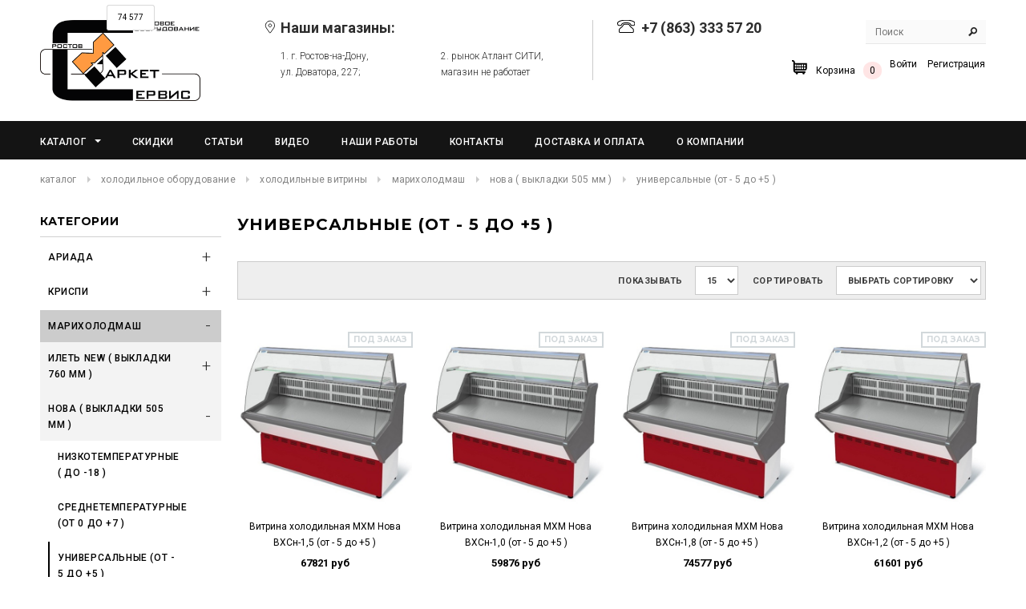

--- FILE ---
content_type: text/html; charset=utf-8
request_url: https://marketserv.ru/collection/universalnye-ot-5-do-5-4f30f0
body_size: 24026
content:
<!doctype html>
<!--[if lt IE 7]><html class="no-js lt-ie9 lt-ie8 lt-ie7" lang="en"> <![endif]-->
<!--[if IE 7]><html class="no-js lt-ie9 lt-ie8" lang="en"> <![endif]-->
<!--[if IE 8]><html class="no-js lt-ie9" lang="en"> <![endif]-->
<!--[if IE 9 ]><html class="ie9 no-js"> <![endif]-->
<!--[if (gt IE 9)|!(IE)]><!--> <html class="no-js"> <!--<![endif]-->
<head><meta data-config="{&quot;collection_products_count&quot;:4}" name="page-config" content="" /><meta data-config="{&quot;money_with_currency_format&quot;:{&quot;delimiter&quot;:&quot;&quot;,&quot;separator&quot;:&quot;.&quot;,&quot;format&quot;:&quot;%n\u0026nbsp;%u&quot;,&quot;unit&quot;:&quot;руб&quot;,&quot;show_price_without_cents&quot;:0},&quot;currency_code&quot;:&quot;RUR&quot;,&quot;currency_iso_code&quot;:&quot;RUB&quot;,&quot;default_currency&quot;:{&quot;title&quot;:&quot;Российский рубль&quot;,&quot;code&quot;:&quot;RUR&quot;,&quot;rate&quot;:1.0,&quot;format_string&quot;:&quot;%n\u0026nbsp;%u&quot;,&quot;unit&quot;:&quot;руб&quot;,&quot;price_separator&quot;:null,&quot;is_default&quot;:true,&quot;price_delimiter&quot;:null,&quot;show_price_with_delimiter&quot;:null,&quot;show_price_without_cents&quot;:null},&quot;facebook&quot;:{&quot;pixelActive&quot;:false,&quot;currency_code&quot;:&quot;RUB&quot;,&quot;use_variants&quot;:null},&quot;vk&quot;:{&quot;pixel_active&quot;:null,&quot;price_list_id&quot;:null},&quot;new_ya_metrika&quot;:true,&quot;ecommerce_data_container&quot;:&quot;dataLayer&quot;,&quot;common_js_version&quot;:&quot;v2&quot;,&quot;vue_ui_version&quot;:null,&quot;feedback_captcha_enabled&quot;:null,&quot;account_id&quot;:300855,&quot;hide_items_out_of_stock&quot;:false,&quot;forbid_order_over_existing&quot;:false,&quot;minimum_items_price&quot;:null,&quot;enable_comparison&quot;:true,&quot;locale&quot;:&quot;ru&quot;,&quot;client_group&quot;:null,&quot;consent_to_personal_data&quot;:{&quot;active&quot;:false,&quot;obligatory&quot;:false,&quot;description&quot;:&quot;\u003cp\u003eНастоящим подтверждаю, что я ознакомлен и согласен с условиями \u003ca href=\&quot;/page/oferta\&quot; target=\&quot;blank\&quot;\u003eоферты и политики конфиденциальности\u003c/a\u003e.\u003c/p\u003e&quot;},&quot;recaptcha_key&quot;:&quot;6LfXhUEmAAAAAOGNQm5_a2Ach-HWlFKD3Sq7vfFj&quot;,&quot;recaptcha_key_v3&quot;:&quot;6LcZi0EmAAAAAPNov8uGBKSHCvBArp9oO15qAhXa&quot;,&quot;yandex_captcha_key&quot;:&quot;ysc1_ec1ApqrRlTZTXotpTnO8PmXe2ISPHxsd9MO3y0rye822b9d2&quot;,&quot;checkout_float_order_content_block&quot;:false,&quot;available_products_characteristics_ids&quot;:null,&quot;sber_id_app_id&quot;:&quot;5b5a3c11-72e5-4871-8649-4cdbab3ba9a4&quot;,&quot;theme_generation&quot;:2,&quot;quick_checkout_captcha_enabled&quot;:false,&quot;max_order_lines_count&quot;:500,&quot;sber_bnpl_min_amount&quot;:1000,&quot;sber_bnpl_max_amount&quot;:150000,&quot;counter_settings&quot;:{&quot;data_layer_name&quot;:&quot;dataLayer&quot;,&quot;new_counters_setup&quot;:false,&quot;add_to_cart_event&quot;:true,&quot;remove_from_cart_event&quot;:true,&quot;add_to_wishlist_event&quot;:true},&quot;site_setting&quot;:{&quot;show_cart_button&quot;:true,&quot;show_service_button&quot;:false,&quot;show_marketplace_button&quot;:false,&quot;show_quick_checkout_button&quot;:false},&quot;warehouses&quot;:[{&quot;id&quot;:4125427,&quot;title&quot;:&quot;Основной склад&quot;,&quot;array_index&quot;:0}],&quot;captcha_type&quot;:&quot;google&quot;,&quot;human_readable_urls&quot;:false}" name="shop-config" content="" /><meta name='js-evnvironment' content='production' /><meta name='default-locale' content='ru' /><meta name='insales-redefined-api-methods' content="[]" /><script src="/packs/js/shop_bundle-2b0004e7d539ecb78a46.js"></script><script type="text/javascript" src="https://static.insales-cdn.com/assets/common-js/common.v2.25.28.js"></script><script type="text/javascript" src="https://static.insales-cdn.com/assets/static-versioned/v3.72/static/libs/lodash/4.17.21/lodash.min.js"></script>
<!--InsalesCounter -->
<script type="text/javascript">
(function() {
  if (typeof window.__insalesCounterId !== 'undefined') {
    return;
  }

  try {
    Object.defineProperty(window, '__insalesCounterId', {
      value: 300855,
      writable: true,
      configurable: true
    });
  } catch (e) {
    console.error('InsalesCounter: Failed to define property, using fallback:', e);
    window.__insalesCounterId = 300855;
  }

  if (typeof window.__insalesCounterId === 'undefined') {
    console.error('InsalesCounter: Failed to set counter ID');
    return;
  }

  let script = document.createElement('script');
  script.async = true;
  script.src = '/javascripts/insales_counter.js?7';
  let firstScript = document.getElementsByTagName('script')[0];
  firstScript.parentNode.insertBefore(script, firstScript);
})();
</script>
<!-- /InsalesCounter -->


  <!-- Basic page needs ================================================== -->
  <meta charset="utf-8">

  <!-- Title and description ================================================== -->
  <title>Универсальные (от - 5 до +5 ) :: Маркет Cервис – Торговое оборудование</title>

  <meta name="keywords" content="Универсальные (от - 5 до +5 )">
  <meta name="description" content="Универсальные (от - 5 до +5 )">
  <meta name="yandex-verification" content="45a787b664435780" />

  <!-- Product meta ================================================== -->
  


  <meta property="og:type" content="website">
  <meta property="og:title" content="">
  
  <meta property="og:image" content="http:https://static.insales-cdn.com/assets/1/610/836194/1766656697/logo.png">
  <meta property="og:image:secure_url" content="https:https://static.insales-cdn.com/assets/1/610/836194/1766656697/logo.png">
  



  <meta property="og:url" content="">
  <meta property="og:site_name" content="">
  


  


  <!-- Helpers ================================================== -->
  <link rel="canonical" href="">
  <meta name="viewport" content="width=device-width,initial-scale=1">

  <!-- Favicon -->
  <link rel="shortcut icon" href="https://static.insales-cdn.com/assets/1/610/836194/1766656697/favicon.png" type="image/x-icon" />

   <!-- fonts -->
  
<script type="text/javascript">
  WebFontConfig = {
    google: { families: [ 
      
          'Montserrat:100,200,300,400,500,600,700,800,900'
	  
      
      
      	
      		,
      	      
        'Roboto:100,200,300,400,500,600,700,800,900'
	  
      
      
      	
      		,
      	      
        'Roboto Condensed:100,200,300,400,500,600,700,800,900'
	  
      
      
    ] }
  };
  (function() {
    var wf = document.createElement('script');
    wf.src = ('https:' == document.location.protocol ? 'https' : 'http') +
      '://ajax.googleapis.com/ajax/libs/webfont/1/webfont.js';
    wf.type = 'text/javascript';
    wf.async = 'true';
    var s = document.getElementsByTagName('script')[0];
    s.parentNode.insertBefore(wf, s);
  })(); 
</script>


   <!-- Styles -->
   <link type="text/css" rel="stylesheet" media="all" href="https://static.insales-cdn.com/assets/1/610/836194/1766656697/bootstrap.min.css" />

<!-- Theme base and media queries -->
<link type="text/css" rel="stylesheet" media="all" href="https://static.insales-cdn.com/assets/1/610/836194/1766656697/swiper.min.css" />
<link type="text/css" rel="stylesheet" media="all" href="https://static.insales-cdn.com/assets/1/610/836194/1766656697/owl.carousel.css" />
<link type="text/css" rel="stylesheet" media="all" href="https://static.insales-cdn.com/assets/1/610/836194/1766656697/owl.theme.css" />
<link type="text/css" rel="stylesheet" media="all" href="https://static.insales-cdn.com/assets/1/610/836194/1766656697/jcarousel.css" />
<link type="text/css" rel="stylesheet" media="all" href="https://static.insales-cdn.com/assets/1/610/836194/1766656697/selectize.bootstrap3.css" />
<link type="text/css" rel="stylesheet" media="all" href="https://static.insales-cdn.com/assets/1/610/836194/1766656697/jquery.fancybox.css" />
<link type="text/css" rel="stylesheet" media="all" href="https://static.insales-cdn.com/assets/1/610/836194/1766656697/component.css" />
<link type="text/css" rel="stylesheet" media="all" href="https://static.insales-cdn.com/assets/1/610/836194/1766656697/theme-styles.css" />
<link type="text/css" rel="stylesheet" media="all" href="https://static.insales-cdn.com/assets/1/610/836194/1766656697/theme-styles-setting.css" />
<link type="text/css" rel="stylesheet" media="all" href="https://static.insales-cdn.com/assets/1/610/836194/1766656697/theme-styles-responsive.css" />
<link type="text/css" rel="stylesheet" media="all" href="https://static.insales-cdn.com/assets/1/610/836194/1766656697/animate.css" />
<link type="text/css" rel="stylesheet" media="all" href="https://static.insales-cdn.com/assets/1/610/836194/1766656697/nouislider.min.css" />
<link type="text/css" rel="stylesheet" media="all" href="https://static.insales-cdn.com/assets/1/610/836194/1766656697/nouislider.tooltips.css" />


<link type="text/css" rel="stylesheet" media="all" href="https://static.insales-cdn.com/assets/1/610/836194/1766656697/retina-responsive.css" />


   <!-- Scripts -->
  <script src="https://code.jquery.com/jquery-3.1.1.min.js" integrity="sha256-hVVnYaiADRTO2PzUGmuLJr8BLUSjGIZsDYGmIJLv2b8=" crossorigin="anonymous"></script>
<script type="text/javascript" src="https://static.insales-cdn.com/assets/1/610/836194/1766656697/ecommerce.js"></script>

<script>
  window.ajax_cart = true;
  window.money_format = "";
  window.shop_currency = "";
  window.show_multiple_currencies = true;
  window.loading_url = "https://static.insales-cdn.com/assets/1/610/836194/1766656697/loading.gif"; 
  window.product_image_resize = false;
  window.enable_sidebar_multiple_choice = false;
  window.dropdowncart_type = "hover";
  window.file_url = "";
  window.asset_url = "";
  window.images_size = {
    is_crop: false,
    ratio_width : 1,
    ratio_height : 1.35,
  };
</script>
<script> (function(w, d, u, i, o, s, p) { if (d.getElementById(i)) { return; } w['MangoObject'] = o; w[o] = w[o] || function() { (w[o].q = w[o].q || []).push(arguments) }; w[o].u = u; w[o].t = 1 * new Date(); s = d.createElement('script'); s.async = 1; s.id = i; s.src = u; p = d.getElementsByTagName('script')[0]; p.parentNode.insertBefore(s, p); }(window, document, '//widgets.mango-office.ru/widgets/mango.js', 'mango-js', 'mgo')); mgo({calltracking: {id: 19922, elements: [{"numberText":"78007756796"}]}}); </script>

  <!-- Google Tag Manager -->
  <script>(function(w,d,s,l,i){w[l]=w[l]||[];w[l].push({'gtm.start':
  new Date().getTime(),event:'gtm.js'});var f=d.getElementsByTagName(s)[0],
  j=d.createElement(s),dl=l!='dataLayer'?'&l='+l:'';j.async=true;j.src=
  'https://www.googletagmanager.com/gtm.js?id='+i+dl;f.parentNode.insertBefore(j,f);
  })(window,document,'script','dataLayer','GTM-M484XT');
  </script>
  <!-- End Google Tag Manager -->

  <!-- Google Analytics -->
  <script>
    (function(i,s,o,g,r,a,m){i['GoogleAnalyticsObject']=r;i[r]=i[r]||function(){
    (i[r].q=i[r].q||[]).push(arguments)},i[r].l=1*new Date();a=s.createElement(o),
    m=s.getElementsByTagName(o)[0];a.async=1;a.src=g;m.parentNode.insertBefore(a,m)
    })(window,document,'script','https://www.google-analytics.com/analytics.js','ga');

    ga('create', 'UA-83528430-1', 'auto');
    ga('send', 'pageview');

  </script>
  <!-- End Google Analytics -->


  <!-- Header hook for plugins ================================================== -->
  

  <!--[if lt IE 9]>
    <script type="text/javascript" src="https://static.insales-cdn.com/assets/1/610/836194/1766656697///html5shiv.googlecode.com/svn/trunk/html5.js"></script>
  <![endif]-->
<meta name="mailru-domain" content="8cpsayj2gHFfZ5Gd" />
</head>


<body id="" class=" template-collection" >
<!-- Yandex.Metrika counter -->
<script type="text/javascript" >
   (function(m,e,t,r,i,k,a){m[i]=m[i]||function(){(m[i].a=m[i].a||[]).push(arguments)};
   m[i].l=1*new Date();k=e.createElement(t),a=e.getElementsByTagName(t)[0],k.async=1,k.src=r,a.parentNode.insertBefore(k,a)})
   (window, document, "script", "https://mc.yandex.ru/metrika/tag.js", "ym");

   ym(47862134, "init", {
        webvisor:true,
        ecommerce:dataLayer,
        clickmap:true,
        trackLinks:true,
        accurateTrackBounce:true
   });
</script>
<script type="text/javascript">
  window.dataLayer = window.dataLayer || [];
  window.dataLayer.push({});
</script>
<noscript><div><img src="https://mc.yandex.ru/watch/47862134" style="position:absolute; left:-9999px;" alt="" /></div></noscript>
<!-- /Yandex.Metrika counter -->

  
  <!-- Google Tag Manager (noscript) -->
  <noscript><iframe src="https://www.googletagmanager.com/ns.html?id=GTM-M484XT"
  height="0" width="0" style="display:none;visibility:hidden"></iframe></noscript>
  <!-- End Google Tag Manager (noscript) -->

  <!-- Add EC.js -->
  <script>
      ga('require', 'ec');
  </script>

  <nav class="cbp-spmenu cbp-spmenu-vertical cbp-spmenu-left" id="cbp-spmenu-s1">
    <div class="gf-menu-device-wrapper">
      <div class="gf-menu-device-container"></div>
    </div>
  </nav>
  <div class="wrapper-container">
	<header itemscope itemtype="http://schema.org/WPHeader" class="site-header" role="banner">
  

  <div class="header-bottom">
    <div class="container">

      <div class="header-mobile">
        <div class="menu-block visible-phone"><!-- start Navigation Mobile  -->
          <div id="showLeftPush"></div>
        </div><!-- end Navigation Mobile  -->
      </div>

      <div class="header-panel-top">
        <div class="nav-search">

<a class="icon-search" href="javascript:void(0)">Search</a>
<form action="/search" method="get" class="input-group search-bar" role="search">
  <input type="text" name="q" value="" placeholder="Поиск" class="input-group-field" aria-label="Search Site" autocomplete="off">
  <span class="input-group-btn">
    <input type="submit" class="btn" value="Поиск">
  </span>
</form>
</div>
      </div>

      <div class="header-panel">
        <div class="row">
          <div class="col-xs-5 col-sm-3">
            <div class="header-logo">
              
              <a href="/">
                <img src="https://static.insales-cdn.com/assets/1/610/836194/1766656697/logo.png" class="logo-image" alt="Маркет сервис – торговое оборудование" />
              </a>
              
            </div>
          </div>
          <div class="col-md-4 header-contact">
            <div class="header-contact__title">Наши магазины:</div>
            <div class="row">
              <div class="col-xs-6">
                <div class="header-contact__address">1. г. Ростов-на-Дону, <br>ул. Доватора, 227;

                </div>
              </div>
              <div class="col-xs-6 header-contact__address">  2. рынок Атлант СИТИ,<br>магазин не работает

                </div>
            </div>
          </div>
          <div class="col-xs-7 col-sm-6 col-md-3 header-phone">
            <div class="header-phone__in">
              <div class="header-phone__number">+7 (863) 333 57 20</div>
            </div>
          </div>
          <div class="header-profile">
   
    <a id="sign-in-link" href="#!" class="header-profile__signin">Войти</a>
    <a id="sign-up-link" href="#!">Регистрация</a>
  
</div>
          <div class="header-panel-bottom col-sm-2">
            <div class="top-header ">
  <div class="wrapper-top-cart">
    <p class="top-cart">
      <span class="icon">&nbsp;</span>
      <a href="javascript:void(0)" id="cartToggle">
        <span class="first">Корзина</span>
        <span id="widget-items-count">0</span>
      </a>
    </p>
    <div id="dropdown-cart" style="display:none"></div>
  </div>
</div>
          </div>
          <div class="nav-search on">

<a class="icon-search" href="javascript:void(0)">Search</a>
<form action="/search" method="get" class="input-group search-bar" role="search">
  <input type="text" name="q" value="" placeholder="Поиск" class="input-group-field" aria-label="Search Site" autocomplete="off">
  <span class="input-group-btn">
    <input type="submit" class="btn" value="Поиск">
  </span>
</form>
</div>
        </div>
      </div>
    </div>

    <nav class="nav-bar" role="navigation">
      <div class="header-logo-fix">
         <a class="logo-text" href="/">Магазин &laquo;Маркет Сервис&raquo;</a>
      </div>
      <div class="container">
        



<ul itemscope itemtype="http://schema.org/SiteNavigationElement" class="site-nav">
  
  	
    
    
    <li  class="dropdown mega-menu">
      <a href="/collection/all" class="" itemprop="url">
        <span>Каталог</span>
        <span class="icon-dropdown"></span>
      </a>
    
      
      
        <div class="site-nav-dropdown">
        


<div class="container style_1">
  <div class="col-1 parent-mega-menu">
    
      
        
  
    
  
  <div class="inner">
    <a href="/collection/torgovoe-oborudovanie">Торговое оборудование</a>
      <ul class="dropdown">
        
          <li>
            <a href="/collection/kassovoe-oborudovanie">
              <span>Кассовое оборудование</span>
            </a>
          </li>
        
          <li>
            <a href="/collection/uchet-i-markirovka-tovarov">
              <span>Учет и маркировка товаров</span>
            </a>
          </li>
        
          <li>
            <a href="/collection/ograzhdeniya-i-ohrannye-sistemy">
              <span>Охранные системы</span>
            </a>
          </li>
        
          <li>
            <a href="/collection/vesy">
              <span>Весы</span>
            </a>
          </li>
        
          <li>
            <a href="/collection/manekeny">
              <span>Манекены и формы</span>
            </a>
          </li>
        
          <li>
            <a href="/collection/stoyki-resepshn-ostrovnye-moduli">
              <span>Стойки ресепшн, островные модули</span>
            </a>
          </li>
        
          <li>
            <a href="/collection/prilavki-i-vitriny-2">
              <span>Прилавки и витрины</span>
            </a>
          </li>
        
          <li>
            <a href="/collection/metallicheskie-torgovye-stellazhi">
              <span>Торговые стеллажи</span>
            </a>
          </li>
        
          <li>
            <a href="/collection/torgovye-sistemy">
              <span>Торговые системы</span>
            </a>
          </li>
        
          <li>
            <a href="/collection/reshetki-i-aksessuary">
              <span>Решетки и аксессуары</span>
            </a>
          </li>
        
          <li>
            <a href="/collection/programmnoe-obespechenie">
              <span>Программное обеспечение</span>
            </a>
          </li>
        
          <li>
            <a href="/collection/stoyki-nakopiteli-korziny-dlya-rasprodazh">
              <span>Стойки, буклетницы и накопители</span>
            </a>
          </li>
        
          <li>
            <a href="/collection/telezhki-i-korziny-pokupatelskie">
              <span>Тележки и корзины покупательские</span>
            </a>
          </li>
        
          <li>
            <a href="/collection/seyfy-i-metallicheskie-shkafy">
              <span>Сейфы и металлические шкафы</span>
            </a>
          </li>
        
          <li>
            <a href="/collection/ekonompaneli-i-aksessuary">
              <span>Экономпанели и аксессуары</span>
            </a>
          </li>
        
          <li>
            <a href="/collection/zerkala-i-banketki">
              <span>Зеркала и банкетки</span>
            </a>
          </li>
        
          <li>
            <a href="/collection/veshala-dlya-odezhdy-i-aksessuarov">
              <span>Вешала для одежды и аксессуары</span>
            </a>
          </li>
        
          <li>
            <a href="/collection/informatsionnye-sistemy">
              <span>Информационные системы</span>
            </a>
          </li>
        
          <li>
            <a href="/collection/nastennye-kronshteyny">
              <span>Настенные кронштейны</span>
            </a>
          </li>
        
      </ul>
  </div>

  
  <div class="inner">
    <a href="/collection/holodilnoe-oborudovanie">Холодильное оборудование</a>
      <ul class="dropdown">
        
          <li>
            <a href="/collection/holodilnye-kamery">
              <span>Холодильные камеры</span>
            </a>
          </li>
        
          <li>
            <a href="/collection/holodilnye-shkafy">
              <span>Холодильные шкафы</span>
            </a>
          </li>
        
          <li>
            <a href="/collection/morozilnye-lari">
              <span>Морозильные лари</span>
            </a>
          </li>
        
          <li>
            <a href="/collection/holodilnye-vitriny">
              <span>Холодильные витрины</span>
            </a>
          </li>
        
          <li>
            <a href="/collection/frizery-dlya-myagkogo-morozhennogo">
              <span>Фризеры для мягкого мороженного</span>
            </a>
          </li>
        
          <li>
            <a href="/collection/nastolnye-ohlazhdaemye-vitriny-dlya-ingredientov">
              <span>Витрины настольные</span>
            </a>
          </li>
        
          <li>
            <a href="/collection/vitriny-konditerskie-i-nastolnye">
              <span>Витрины кондитерские</span>
            </a>
          </li>
        
          <li>
            <a href="/collection/gorki">
              <span>Горки</span>
            </a>
          </li>
        
          <li>
            <a href="/collection/holodilnye-stoly">
              <span>Холодильные столы</span>
            </a>
          </li>
        
      </ul>
  </div>

  
  <div class="inner">
    <a href="/collection/oborudovanie-dlya-pischevogo-proizvodstva">Оборудование для пищевого производства</a>
      <ul class="dropdown">
        
          <li>
            <a href="/collection/hlebopekarnoe-i-konditerskoe-oborudovanie">
              <span>Хлебопекарное и кондитерское оборудование</span>
            </a>
          </li>
        
          <li>
            <a href="/collection/barnoe-oborudovanie">
              <span>Барное оборудование</span>
            </a>
          </li>
        
          <li>
            <a href="/collection/oborudovanie-dlya-fast-fuda">
              <span>Оборудование для фаст-фуда</span>
            </a>
          </li>
        
          <li>
            <a href="/collection/teplovoe-oborudovanie">
              <span>Тепловое оборудование</span>
            </a>
          </li>
        
          <li>
            <a href="/collection/tehnologicheskoe-oborudovanie">
              <span>Технологическое оборудование</span>
            </a>
          </li>
        
          <li>
            <a href="/collection/neytralnoe-oborudovanie">
              <span>Нейтральное оборудование</span>
            </a>
          </li>
        
          <li>
            <a href="/collection/upakovochnoe-oborudovanie-2">
              <span>Упаковочное оборудование</span>
            </a>
          </li>
        
          <li>
            <a href="/collection/inventar-kuhonnyy">
              <span>Инвентарь кухонный</span>
            </a>
          </li>
        
      </ul>
  </div>

  
  <div class="inner">
    <a href="/collection/skladskoe-oborudovanie">Складское оборудование</a>
      <ul class="dropdown">
        
          <li>
            <a href="/collection/skladskie-stellazhi">
              <span>Складские стеллажи</span>
            </a>
          </li>
        
          <li>
            <a href="/collection/yaschiki-polimernye">
              <span>Ящики полимерные</span>
            </a>
          </li>
        
      </ul>
  </div>

  
    
      
    
  </div>
  
  
</div>
        </div>
      
      

    </li>
  
  	
    
    
    <li >
      <a href="/collection/discount-products" class="" itemprop="url">
        <span>Скидки</span>
        <span class="icon-dropdown"></span>
      </a>
    
      
      
      
      <ul class="site-nav-dropdown">
        
      </ul>
    

    </li>
  
  	
    
    
    <li >
      <a href="/blogs/blog" class="" itemprop="url">
        <span>Статьи</span>
        <span class="icon-dropdown"></span>
      </a>
    
      
      
        <div class="site-nav-dropdown">
        


<div class="container style_1">
  <div class="col-1 parent-mega-menu">
    
      
        


      
    
  </div>
  
  
</div>
        </div>
      
      

    </li>
  
  	
    
    
    <li >
      <a href="/page/video" class="" itemprop="url">
        <span>Видео</span>
        <span class="icon-dropdown"></span>
      </a>
    
      
      
      
      <ul class="site-nav-dropdown">
        
      </ul>
    

    </li>
  
  	
    
    
    <li >
      <a href="/blogs/nashi-raboty" class="" itemprop="url">
        <span>Наши работы</span>
        <span class="icon-dropdown"></span>
      </a>
    
      
      
      
      <ul class="site-nav-dropdown">
        
      </ul>
    

    </li>
  
  	
    
    
    <li >
      <a href="/page/contacts" class="" itemprop="url">
        <span>Контакты</span>
        <span class="icon-dropdown"></span>
      </a>
    
      
      
      
      <ul class="site-nav-dropdown">
        
      </ul>
    

    </li>
  
  	
    
    
    <li >
      <a href="/page/dostavka" class="" itemprop="url">
        <span>Доставка и оплата</span>
        <span class="icon-dropdown"></span>
      </a>
    
      
      
      
      <ul class="site-nav-dropdown">
        
      </ul>
    

    </li>
  
  	
    
    
    <li >
      <a href="/page/o-kompanii" class="" itemprop="url">
        <span>О компании</span>
        <span class="icon-dropdown"></span>
      </a>
    
      
      
      
      <ul class="site-nav-dropdown">
        
      </ul>
    

    </li>
  
</ul>
      </div>
    </nav>
  </div>

  <!-- schema -->
  <span style="display:none;">
    <span itemprop="headline">Маркет Сервис</span>
    <span itemprop="description">Продажа торгового, холодильного, складского, пищевого оборудования</span>
  </span>
  <!-- end schema -->
  
</header>


  <div class="quick-view"></div>

  <main class="main-content container" role="main">
    





<div class="breadcrumb">

  

  <span typeof="v:Breadcrumb">
    <a href="/" rel="v:url" property="v:title" title="Каталог">Каталог</a> 
  </span> 
  

  

    

  

    
      <span class="arrow">/</span>  
        
          <span typeof="v:Breadcrumb">
            <a href="/collection/holodilnoe-oborudovanie" rel="v:url" property="v:title" title="Холодильное оборудование">Холодильное оборудование</a>
          </span>
        
    

  

    
      <span class="arrow">/</span>  
        
          <span typeof="v:Breadcrumb">
            <a href="/collection/holodilnye-vitriny" rel="v:url" property="v:title" title="Холодильные витрины">Холодильные витрины</a>
          </span>
        
    

  

    
      <span class="arrow">/</span>  
        
          <span typeof="v:Breadcrumb">
            <a href="/collection/mariholodmash" rel="v:url" property="v:title" title="Марихолодмаш">Марихолодмаш</a>
          </span>
        
    

  

    
      <span class="arrow">/</span>  
        
          <span typeof="v:Breadcrumb">
            <a href="/collection/nova-vykladki-505-mm" rel="v:url" property="v:title" title="Нова ( выкладки 505 мм )">Нова ( выкладки 505 мм )</a>
          </span>
        
    

  

    
      <span class="arrow">/</span>  
        
          <span>Универсальные (от - 5 до +5 )</span>
        
    

  
  
  
</div>





<div class="row">
  <div class="col-xs-3 sidebar collection-sidebar">
  
    <div class="widget sidebar-links">
  

  

    

    
      <div class="widget-title"><h3><span>Категории</span></h3></div>
      <div class="widget-content multilevel-categories">
        <ul id="multilevel-categories">
          

            

            
          

            

            
          

            

            
          

            

            
              
              
                
              
                
              
                
              
                
              
              
              
              
            
          

            

            
              
              
                
              
                
              
                
              
                
              
              
              
              
            
          

            

            
              
              
                
              
                
              
                
              
                
              
              
              
              
            
          

            

            
              
              
                
              
                
              
                
              
                
              
                
              
              
              
              
            
          

            

            
              
              
                
              
                
              
                
              
                
              
                
              
              
              
              
            
          

            

            
              
              
                
              
                
              
                
              
                
              
              
              
              
            
          

            

            
              
              
                
              
                
              
                
              
                
              
              
              
              
            
          

            

            
              
              
                
              
                
              
                
              
                
              
                
              
              
              
              
            
          

            

            
              
              
                
              
                
              
                
              
                
              
                
              
              
              
              
            
          

            

            
              
              
                
              
                
              
                
              
                
              
                
              
              
              
              
            
          

            

            
              
              
                
              
                
              
                
              
                
              
              
              
              
            
          

            

            
              
              
                
              
                
              
                
              
                
              
              
              
              
            
          

            

            
              
              
                
              
                
              
                
              
                
              
              
              
              
            
          

            

            
              
              
                
              
                
              
                
              
                
              
                
              
              
              
              
            
          

            

            
              
              
                
              
                
              
                
              
                
              
                
              
              
              
              
            
          

            

            
              
              
                
              
                
              
                
              
                
              
                
              
              
              
              
            
          

            

            
              
              
                
              
                
              
                
              
                
              
                
              
              
              
              
            
          

            

            
              
              
                
              
                
              
                
              
                
              
              
              
              
            
          

            

            
              
              
                
              
                
              
                
              
                
              
                
              
              
              
              
            
          

            

            
              
              
                
              
                
              
                
              
                
              
                
              
              
              
              
            
          

            

            
          

            

            
              
              
                
              
                
              
                
              
                
              
              
              
              
            
          

            

            
              
              
                
              
                
              
                
              
                
              
                
              
              
              
              
            
          

            

            
              
              
                
              
                
              
                
              
                
              
                
              
              
              
              
            
          

            

            
              
              
                
              
                
              
                
              
                
              
                
              
              
              
              
            
          

            

            
              
              
                
              
                
              
                
              
                
              
                
              
              
              
              
            
          

            

            
              
              
                
              
                
              
                
              
                
              
                
              
              
              
              
            
          

            

            
              
              
                
              
                
              
                
              
                
              
                
              
              
              
              
            
          

            

            
              
              
                
              
                
              
                
              
                
              
              
              
              
            
          

            

            
              
              
                
              
                
              
                
              
                
              
              
              
              
            
          

            

            
          

            

            
              
              
                
              
                
              
                
              
                
              
              
              
              
            
          

            

            
              
              
                
              
                
              
                
              
                
              
                
              
              
              
              
            
          

            

            
              
              
                
              
                
              
                
              
                
              
                
              
              
              
              
            
          

            

            
              
              
                
              
                
              
                
              
                
              
              
              
              
            
          

            

            
              
              
                
              
                
              
                
              
                
              
                
              
              
              
              
            
          

            

            
              
              
                
              
                
              
                
              
                
              
                
              
              
              
              
            
          

            

            
          

            

            
              
              
                
              
                
              
                
              
                
              
              
              
              
            
          

            

            
              
              
                
              
                
              
                
              
                
              
              
              
              
            
          

            

            
              
              
                
              
                
              
                
              
                
              
              
              
              
            
          

            

            
              
              
                
              
                
              
                
              
                
              
              
              
              
            
          

            

            
          

            

            
              
              
                
              
                
              
                
              
                
              
              
              
              
            
          

            

            
              
              
                
              
                
              
                
              
                
              
              
              
              
            
          

            

            
              
              
                
              
                
              
                
              
                
              
              
              
              
            
          

            

            
              
              
                
              
                
              
                
              
                
              
              
              
              
            
          

            

            
              
              
                
              
                
              
                
              
                
              
              
              
              
            
          

            

            
          

            

            
          

            

            
          

            

            
              
              
                
              
                
              
                
              
                
              
              
              
              
            
          

            

            
              
              
                
              
                
              
                
              
                
              
              
              
              
            
          

            

            
          

            

            
              
              
                
              
                
              
                
              
                
              
              
              
              
            
          

            

            
              
              
                
              
                
              
                
              
                
              
                
              
              
              
              
            
          

            

            
              
              
                
              
                
              
                
              
                
              
                
              
              
              
              
            
          

            

            
              
              
                
              
                
              
                
              
                
              
                
              
              
              
              
            
          

            

            
              
              
                
              
                
              
                
              
                
              
                
              
                
              
              
              
              
            
          

            

            
              
              
                
              
                
              
                
              
                
              
                
              
                
              
              
              
              
            
          

            

            
              
              
                
              
                
              
                
              
                
              
                
              
              
              
              
            
          

            

            
              
              
                
              
                
              
                
              
                
              
              
              
              
            
          

            

            
              
              
                
              
                
              
                
              
                
              
                
              
              
              
              
            
          

            

            
              
              
                
              
                
              
                
              
                
              
                
              
              
              
              
            
          

            

            
              
              
                
              
                
              
                
              
                
              
                
              
              
              
              
            
          

            

            
              
              
                
              
                
              
                
              
                
              
                
              
              
              
              
            
          

            

            
              
              
                
              
                
              
                
              
                
              
                
              
              
              
              
            
          

            

            
              
              
                
              
                
              
                
              
                
              
                
              
              
              
              
            
          

            

            
              
              
                
              
                
              
                
              
                
              
              
              
              
            
          

            

            
              
              
                
              
                
              
                
              
                
              
                
              
              
              
              
            
          

            

            
              
              
                
              
                
              
                
              
                
              
                
              
              
              
              
            
          

            

            
              
              
                
              
                
              
                
              
                
              
              
              
              
            
          

            

            
          

            

            
              
              
                
              
                
              
                
              
                
              
              
              
              
            
          

            

            
              
              
                
              
                
              
                
              
                
              
              
              
              
            
          

            

            
              
              
                
              
                
              
                
              
                
              
              
              
              
            
          

            

            
              
              
                
              
                
              
                
              
                
              
              
              
              
            
          

            

            
          

            

            
              
              
                
              
                
              
                
              
                
              
              
              
              
            
          

            

            
              
              
                
              
                
              
                
              
                
              
              
              
              
            
          

            

            
              
              
                
              
                
              
                
              
                
              
              
              
              
            
          

            

            
              
              
                
              
                
              
                
              
                
              
              
              
              
            
          

            

            
              
              
                
              
                
              
                
              
                
              
                
              
              
              
              
            
          

            

            
              
              
                
              
                
              
                
              
                
              
              
              
              
            
          

            

            
              
              
                
              
                
              
                
              
                
              
                
              
              
              
              
            
          

            

            
              
              
                
              
                
              
                
              
                
              
                
              
              
              
              
            
          

            

            
          

            

            
              
              
                
              
                
              
                
              
                
              
              
              
              
            
          

            

            
              
              
                
              
                
              
                
              
                
              
              
              
              
            
          

            

            
              
              
                
              
                
              
                
              
                
              
              
              
              
            
          

            

            
          

            

            
          

            

            
              
              
                
              
                
              
                
              
                
              
              
              
              
            
          

            

            
              
              
                
              
                
              
                
              
                
              
              
              
              
            
          

            

            
              
              
                
              
                
              
                
              
                
              
              
              
              
            
          

            

            
              
              
                
              
                
              
                
              
                
              
              
              
              
            
          

            

            
              
              
                
              
                
              
                
              
                
              
              
              
              
            
          

            

            
              
              
                
              
                
              
                
              
                
              
              
              
              
            
          

            

            
              
              
                
              
                
              
                
              
                
              
              
              
              
            
          

            

            
              
              
                
              
                
              
                
              
                
              
              
              
              
            
          

            

            
          

            

            
              
              
                
              
                
              
                
              
                
              
              
              
              
            
          

            

            
              
              
                
              
                
              
                
              
                
              
              
              
              
            
          

            

            
          

            

            
              
              
                
              
                
              
                
              
                
              
              
              
              
            
          

            

            
              
              
                
              
                
              
                
              
                
              
              
              
              
            
          

            

            
          

            

            
              
              
                
              
                
              
                
              
                
              
              
              
              
            
          

            

            
              
              
                
              
                
              
                
              
                
              
              
              
              
            
          

            

            
              
              
                
              
                
              
                
              
                
              
              
              
              
            
          

            

            
              
              
                
              
                
              
                
              
                
              
                
              
              
              
              
            
          

            

            
              
              
                
              
                
              
                
              
                
              
                
              
              
              
              
            
          

            

            
              
              
                
              
                
              
                
              
                
              
                
              
              
              
              
            
          

            

            
              
              
                
              
                
              
                
              
                
              
                
              
              
              
              
            
          

            

            
          

            

            
              
              
                
              
                
              
                
              
                
              
              
              
              
            
          

            

            
              
              
                
              
                
              
                
              
                
              
              
              
              
            
          

            

            
              
              
                
              
                
              
                
              
                
              
                
              
              
              
              
            
          

            

            
              
              
                
              
                
              
                
              
                
              
                
              
              
              
              
            
          

            

            
              
              
                
              
                
              
                
              
                
              
                
              
              
              
              
            
          

            

            
              
              
                
              
                
              
                
              
                
              
              
              
              
            
          

            

            
              
              
                
              
                
              
                
              
                
              
              
              
              
            
          

            

            
              
              
                
              
                
              
                
              
                
              
              
              
              
            
          

            

            
              
              
                
              
                
              
                
              
                
              
              
              
              
            
          

            

            
              
              
                
              
                
              
                
              
                
              
                
              
              
              
              
            
          

            

            
              
              
                
              
                
              
                
              
                
              
                
              
              
              
              
            
          

            

            
              
              
                
              
                
              
                
              
                
              
                
              
              
              
              
            
          

            

            
              
              
                
              
                
              
                
              
                
              
              
              
              
            
          

            

            
              
              
                
              
                
              
                
              
                
              
              
              
              
            
          

            

            
              
              
                
              
                
              
                
              
                
              
              
              
              
            
          

            

            
              
              
                
              
                
              
                
              
                
              
              
              
              
            
          

            

            
              
              
                
              
                
              
                
              
                
              
                
              
              
              
              
            
          

            

            
              
              
                
              
                
              
                
              
                
              
                
              
              
              
              
            
          

            

            
              
              
                
              
                
              
                
              
                
              
                
              
              
              
              
            
          

            

            
              
              
                
              
                
              
                
              
                
              
              
              
              
            
          

            

            
              
              
                
              
                
              
                
              
                
              
              
              
              
            
          

            

            
          

            

            
          

            

            
          

            

            
              
              
                
              
                
              
                
              
                
              
              
              
              
            
          

            

            
              
              
                
              
                
              
                
              
                
              
                
              
              
              
              
            
          

            

            
              
              
                
              
                
              
                
              
                
              
                
              
              
              
              
            
          

            

            
              
              
                
              
                
              
                
              
                
              
                
              
              
              
              
            
          

            

            
              
              
                
              
                
              
                
              
                
              
              
              
              
            
          

            

            
              
              
                
              
                
              
                
              
                
              
                
              
              
              
              
            
          

            

            
              
              
                
              
                
              
                
              
                
              
                
              
              
              
              
            
          

            

            
              
              
                
              
                
              
                
              
                
              
              
              
              
            
          

            

            
          

            

            
              
              
                
              
                
              
                
              
                
              
              
              
              
            
          

            

            
              
              
                
              
                
              
                
              
                
              
                
              
              
              
              
            
          

            

            
              
              
                
              
                
              
                
              
                
              
                
              
              
              
              
            
          

            

            
              
              
                
              
                
              
                
              
                
              
                
              
              
              
              
            
          

            

            
              
              
                
              
                
              
                
              
                
              
                
              
              
              
              
            
          

            

            
              
              
                
              
                
              
                
              
                
              
                
              
              
              
              
            
          

            

            
              
              
                
              
                
              
                
              
                
              
              
              
              
            
          

            

            
              
              
                
              
                
              
                
              
                
              
              
              
              
            
          

            

            
              
              
                
              
                
              
                
              
                
              
                
              
              
              
              
            
          

            

            
              
              
                
              
                
              
                
              
                
              
                
              
              
              
              
            
          

            

            
              
              
                
              
                
              
                
              
                
              
                
              
              
              
              
            
          

            

            
          

            

            
              
              
                
              
                
              
                
              
                
              
              
              
              
            
          

            

            
              
              
                
              
                
              
                
              
                
              
                
              
              
              
              
            
          

            

            
              
              
                
              
                
              
                
              
                
              
                
              
              
              
              
            
          

            

            
              
              
                
              
                
              
                
              
                
              
                
              
              
              
              
            
          

            

            
              
              
                
              
                
              
                
              
                
              
              
              
              
            
          

            

            
              
              
                
              
                
              
                
              
                
              
                
              
              
              
              
            
          

            

            
              
              
                
              
                
              
                
              
                
              
                
              
              
              
              
            
          

            

            
              
              
                
              
                
              
                
              
                
              
                
              
              
              
              
            
          

            

            
          

            

            
              
              
                
              
                
              
                
                  
                  
              
              
                

                 
                  </li>
                
              
                <li class="level-one ">
                  <a href="/collection/ariada">
                    Ариада
                  </a>
                  
                    <div class="collapse-trigger" data-toggle="collapse" data-target="#category-174">
                      <span class="icon icon-plus"></span>
                    </div>
                  
                
                
              
              
            
          

            

            
              
              
                
              
                
              
                
                  
                  
              
              
                

                 
                  <ul class="collapse" id="category-174"> 
                
              
                <li class="level-two ">
                  <a href="/collection/ariel-vykladki-760-mm">
                    Ариель ( выкладки 760 мм )
                  </a>
                  
                    <div class="collapse-trigger" data-toggle="collapse" data-target="#category-175">
                      <span class="icon icon-plus"></span>
                    </div>
                  
                
                
              
              
            
          

            

            
              
              
                
              
                
              
                
                  
                  
              
              
                

                 
                  <ul class="collapse" id="category-175"> 
                
              
                <li class="level-three ">
                  <a href="/collection/srednetemperaturnye-ot-0-do-6-c">
                    Среднетемпературные (от 0 до +6 °C )
                  </a>
                  
                
                
              
              
            
          

            

            
              
              
                
              
                
              
                
                  
                  
              
              
                

                 
                  </li>
                
              
                <li class="level-three ">
                  <a href="/collection/universalnye-ot-5-c-do-5-c">
                    Универсальные  (от - 5 °C до +5 °C )
                  </a>
                  
                
                
                  
                    </ul>
                  
                
              
              
            
          

            

            
              
              
                
              
                
              
                
                  
                  
              
              
                

                 
                  </li>
                
              
                <li class="level-two ">
                  <a href="/collection/belinda-vykladki-580-mm">
                    Белинда ( выкладки 580 мм )
                  </a>
                  
                    <div class="collapse-trigger" data-toggle="collapse" data-target="#category-178">
                      <span class="icon icon-plus"></span>
                    </div>
                  
                
                
              
              
            
          

            

            
              
              
                
              
                
              
                
                  
                  
              
              
                

                 
                  <ul class="collapse" id="category-178"> 
                
              
                <li class="level-three ">
                  <a href="/collection/nizkotemperaturnye-do-18-2">
                    Низкотемпературные ( до - 18 )
                  </a>
                  
                
                
              
              
            
          

            

            
              
              
                
              
                
              
                
                  
                  
              
              
                

                 
                  </li>
                
              
                <li class="level-three ">
                  <a href="/collection/srednetemperaturnye-ot-0-do-5">
                    Среднетемпературные (от 0 до +5 )
                  </a>
                  
                
                
              
              
            
          

            

            
              
              
                
              
                
              
                
                  
                  
              
              
                

                 
                  </li>
                
              
                <li class="level-three ">
                  <a href="/collection/universalnye-ot-5-do-5-2">
                    Универсальные (от - 5 до +5 )
                  </a>
                  
                
                
                  
                    </ul>
                  
                
              
              
            
          

            

            
              
              
                
              
                
              
                
                  
                  
              
              
                

                 
                  </li>
                
              
                <li class="level-two ">
                  <a href="/collection/titanium-vykladki-830-mm">
                    Титаниум ( выкладки 830 мм )
                  </a>
                  
                    <div class="collapse-trigger" data-toggle="collapse" data-target="#category-182">
                      <span class="icon icon-plus"></span>
                    </div>
                  
                
                
              
              
            
          

            

            
              
              
                
              
                
              
                
                  
                  
              
              
                

                 
                  <ul class="collapse" id="category-182"> 
                
              
                <li class="level-three ">
                  <a href="/collection/srednetemperaturnaya-ot-0-do-6">
                    Среднетемпературная (от 0 до +6)
                  </a>
                  
                
                
              
              
            
          

            

            
              
              
                
              
                
              
                
                  
                  
              
              
                

                 
                  </li>
                
              
                <li class="level-three ">
                  <a href="/collection/universalnaya-ot-5-do-5">
                    Универсальная (от - 5 до +5 )
                  </a>
                  
                
                
                  
                    </ul>
                  
                    </ul>
                  
                
              
              
            
          

            

            
              
              
                
              
                
              
                
                  
                  
              
              
                

                 
                  </li>
                
              
                <li class="level-one ">
                  <a href="/collection/krispi">
                    Криспи
                  </a>
                  
                    <div class="collapse-trigger" data-toggle="collapse" data-target="#category-185">
                      <span class="icon icon-plus"></span>
                    </div>
                  
                
                
              
              
            
          

            

            
              
              
                
              
                
              
                
                  
                  
              
              
                

                 
                  <ul class="collapse" id="category-185"> 
                
              
                <li class="level-two ">
                  <a href="/collection/alt-n-ohlazhdaemye-pristennye-stellazhi">
                    ALT N Охлаждаемые пристенные стеллажи
                  </a>
                  
                
                
              
              
            
          

            

            
              
              
                
              
                
              
                
                  
                  
              
              
                

                 
                  </li>
                
              
                <li class="level-two ">
                  <a href="/collection/gamma-vykladki-760-mm">
                    GAMMA  ( выкладки 760 мм )
                  </a>
                  
                    <div class="collapse-trigger" data-toggle="collapse" data-target="#category-187">
                      <span class="icon icon-plus"></span>
                    </div>
                  
                
                
              
              
            
          

            

            
              
              
                
              
                
              
                
                  
                  
              
              
                

                 
                  <ul class="collapse" id="category-187"> 
                
              
                <li class="level-three ">
                  <a href="/collection/srednetemperaturnye-ot-0-do-7">
                    Среднетемпературные (от 0 до +7 )
                  </a>
                  
                
                
              
              
            
          

            

            
              
              
                
              
                
              
                
                  
                  
              
              
                

                 
                  </li>
                
              
                <li class="level-three ">
                  <a href="/collection/universalnye-ot-6-do-6">
                    Универсальные  ( от -6 до +6 )
                  </a>
                  
                
                
                  
                    </ul>
                  
                
              
              
            
          

            

            
              
              
                
              
                
              
                
                  
                  
              
              
                

                 
                  </li>
                
              
                <li class="level-two ">
                  <a href="/collection/octava-vykladki-660-mm">
                    OCTAVA  ( выкладки 660 мм )
                  </a>
                  
                    <div class="collapse-trigger" data-toggle="collapse" data-target="#category-190">
                      <span class="icon icon-plus"></span>
                    </div>
                  
                
                
              
              
            
          

            

            
              
              
                
              
                
              
                
                  
                  
              
              
                

                 
                  <ul class="collapse" id="category-190"> 
                
              
                <li class="level-three ">
                  <a href="/collection/srednetemperaturnaya">
                    Среднетемпературная
                  </a>
                  
                
                
              
              
            
          

            

            
              
              
                
              
                
              
                
                  
                  
              
              
                

                 
                  </li>
                
              
                <li class="level-three ">
                  <a href="/collection/universalnaya">
                    Универсальная
                  </a>
                  
                
                
                  
                    </ul>
                  
                
              
              
            
          

            

            
              
              
                
              
                
              
                
                  
                  
              
              
                

                 
                  </li>
                
              
                <li class="level-two ">
                  <a href="/collection/octava-u-vykladki-505-mm">
                    OCTAVA  U  ( выкладки 505 мм )
                  </a>
                  
                    <div class="collapse-trigger" data-toggle="collapse" data-target="#category-193">
                      <span class="icon icon-plus"></span>
                    </div>
                  
                
                
              
              
            
          

            

            
              
              
                
              
                
              
                
                  
                  
              
              
                

                 
                  <ul class="collapse" id="category-193"> 
                
              
                <li class="level-three ">
                  <a href="/collection/srednetemperaturnaya-2">
                    Среднетемпературная
                  </a>
                  
                
                
              
              
            
          

            

            
              
              
                
              
                
              
                
                  
                  
              
              
                

                 
                  </li>
                
              
                <li class="level-three ">
                  <a href="/collection/universalnaya-2">
                    Универсальная
                  </a>
                  
                
                
                  
                    </ul>
                  
                    </ul>
                  
                
              
              
            
          

            

            
              
              
                
              
                
              
                
                  
                  
              
              
                

                 
                  </li>
                
              
                <li class="level-one active">
                  <a href="/collection/mariholodmash">
                    Марихолодмаш
                  </a>
                  
                    <div class="collapse-trigger" data-toggle="collapse" data-target="#category-196">
                      <span class="icon icon-plus"></span>
                    </div>
                  
                
                
              
              
            
          

            

            
              
              
                
              
                
              
                
                  
                  
              
              
                

                 
                  <ul class="collapse" id="category-196"> 
                
              
                <li class="level-two ">
                  <a href="/collection/ilet-new-vykladki-760-mm">
                    Илеть  new  ( выкладки 760 мм )
                  </a>
                  
                    <div class="collapse-trigger" data-toggle="collapse" data-target="#category-197">
                      <span class="icon icon-plus"></span>
                    </div>
                  
                
                
              
              
            
          

            

            
              
              
                
              
                
              
                
                  
                  
              
              
                

                 
                  <ul class="collapse" id="category-197"> 
                
              
                <li class="level-three ">
                  <a href="/collection/nizkotemperaturnye-do-18-3">
                    Низкотемпературные ( до - 18 )
                  </a>
                  
                
                
              
              
            
          

            

            
              
              
                
              
                
              
                
                  
                  
              
              
                

                 
                  </li>
                
              
                <li class="level-three ">
                  <a href="/collection/srednetemperaturnye-ot-0-do-7-2">
                    Среднетемпературные (от 0 до +7 )
                  </a>
                  
                
                
              
              
            
          

            

            
              
              
                
              
                
              
                
                  
                  
              
              
                

                 
                  </li>
                
              
                <li class="level-three ">
                  <a href="/collection/universalnye-ot-5-do-5-3">
                    Универсальные (от - 5 до +5 )
                  </a>
                  
                
                
                  
                    </ul>
                  
                
              
              
            
          

            

            
              
              
                
              
                
              
                
                  
                  
              
              
                

                 
                  </li>
                
              
                <li class="level-two active">
                  <a href="/collection/nova-vykladki-505-mm">
                    Нова ( выкладки 505 мм )
                  </a>
                  
                    <div class="collapse-trigger" data-toggle="collapse" data-target="#category-201">
                      <span class="icon icon-plus"></span>
                    </div>
                  
                
                
              
              
            
          

            

            
              
              
                
              
                
              
                
                  
                  
              
              
                

                 
                  <ul class="collapse" id="category-201"> 
                
              
                <li class="level-three ">
                  <a href="/collection/nizkotemperaturnye-do-18-a3ee6b">
                    Низкотемпературные ( до -18 )
                  </a>
                  
                
                
              
              
            
          

            

            
              
              
                
              
                
              
                
                  
                  
              
              
                

                 
                  </li>
                
              
                <li class="level-three ">
                  <a href="/collection/srednetemperaturnye-ot-0-do-7-3">
                    Среднетемпературные (от 0 до +7 )
                  </a>
                  
                
                
              
              
            
          

            

            
              
              
                
              
                
              
                
                  
                  
              
              
                

                 
                  </li>
                
              
                <li class="level-three active">
                  <a href="/collection/universalnye-ot-5-do-5-4f30f0">
                    Универсальные (от - 5 до +5 )
                  </a>
                  
                
                
                  
                    </ul>
                  
                
              
              
            
          

            

            
              
              
                
              
                
              
                
                  
                  
              
              
                

                 
                  </li>
                
              
                <li class="level-two ">
                  <a href="/collection/tair-vykladki-645-mm">
                    Таир ( выкладки 645 мм )
                  </a>
                  
                    <div class="collapse-trigger" data-toggle="collapse" data-target="#category-205">
                      <span class="icon icon-plus"></span>
                    </div>
                  
                
                
              
              
            
          

            

            
              
              
                
              
                
              
                
                  
                  
              
              
                

                 
                  <ul class="collapse" id="category-205"> 
                
              
                <li class="level-three ">
                  <a href="/collection/nizkotemperaturnye-do-18-74192e">
                    Низкотемпературные ( до -18 )
                  </a>
                  
                
                
              
              
            
          

            

            
              
              
                
              
                
              
                
                  
                  
              
              
                

                 
                  </li>
                
              
                <li class="level-three ">
                  <a href="/collection/srednetemperaturnye-ot-0-do-7-b69828">
                    Среднетемпературные (от 0 до +7 )
                  </a>
                  
                
                
              
              
            
          

            

            
              
              
                
              
                
              
                
                  
                  
              
              
                

                 
                  </li>
                
              
                <li class="level-three ">
                  <a href="/collection/universalnye-ot-6-do-6-2">
                    Универсальные (от -6 до +6)
                  </a>
                  
                
                
                  
                    </ul>
                  
                
              
              
            
          

            

            
              
              
                
              
                
              
                
                  
                  
              
              
                

                 
                  </li>
                
              
                <li class="level-two ">
                  <a href="/collection/tair-cube-vykladki-645-mm">
                    Таир CUBE ( выкладки 645 мм )
                  </a>
                  
                    <div class="collapse-trigger" data-toggle="collapse" data-target="#category-209">
                      <span class="icon icon-plus"></span>
                    </div>
                  
                
                
              
              
            
          

            

            
              
              
                
              
                
              
                
                  
                  
              
              
                

                 
                  <ul class="collapse" id="category-209"> 
                
              
                <li class="level-three ">
                  <a href="/collection/srednetemperaturnye-ot-0-do-7-4e931e">
                    Среднетемпературные (от 0 до +7 )
                  </a>
                  
                
                
              
              
            
          

            

            
              
              
                
              
                
              
                
                  
                  
              
              
                

                 
                  </li>
                
              
                <li class="level-three ">
                  <a href="/collection/universalnye-ot-5-do-5-19d414">
                    Универсальные (от -5 до +5)
                  </a>
                  
                
                
                  
                    </ul>
                  
                    </ul>
                  
                
              
              
            
          

            

            
              
              
                
              
                
              
                
                  
                  
              
              
                

                 
                  </li>
                
              
                <li class="level-one ">
                  <a href="/collection/optiline-3">
                    OPTILINE
                  </a>
                  
                
                
              
              
            
          

            

            
              
              
                
              
                
              
                
                  
                  
              
              
                

                 
                  </li>
                
              
                <li class="level-one ">
                  <a href="/collection/polyus-polus">
                    Полюс (POLUS)
                  </a>
                  
                    <div class="collapse-trigger" data-toggle="collapse" data-target="#category-213">
                      <span class="icon icon-plus"></span>
                    </div>
                  
                
                
              
              
            
          

            

            
              
              
                
              
                
              
                
                  
                  
              
              
                

                 
                  <ul class="collapse" id="category-213"> 
                
              
                <li class="level-two ">
                  <a href="/collection/g85-praia-vykladka-565-mm">
                    G85 (PRAIA) выкладка 565 мм
                  </a>
                  
                
                
              
              
            
          

            

            
              
              
                
              
                
              
                
                  
                  
              
              
                

                 
                  </li>
                
              
                <li class="level-two ">
                  <a href="/collection/g95-palm-vykladka-640-mm">
                    G95 (PALM)  выкладка 640 мм
                  </a>
                  
                
                
              
              
            
          

            

            
              
              
                
              
                
              
                
                  
                  
              
              
                

                 
                  </li>
                
              
                <li class="level-two ">
                  <a href="/collection/g110-bavaria-vykladka-735-mm">
                    G110 (BAVARIA) выкладка 735 мм
                  </a>
                  
                
                
              
              
            
          

            

            
              
              
                
              
                
              
                
                  
                  
              
              
                

                 
                  </li>
                
              
                <li class="level-two ">
                  <a href="/collection/gc95-palm-2-kub-vykladka-760-mm">
                    GC95 (PALM 2) КУБ выкладка 760 мм
                  </a>
                  
                
                
                  
                    </ul>
                  
                    </ul>
                  
                
              
              
            
          

            

            
          

            

            
          

            

            
              
              
                
              
                
              
                
              
                
              
              
              
              
            
          

            

            
              
              
                
              
                
              
                
              
                
              
              
              
              
            
          

            

            
              
              
                
              
                
              
                
              
                
              
                
              
              
              
              
            
          

            

            
              
              
                
              
                
              
                
              
                
              
                
              
              
              
              
            
          

            

            
          

            

            
              
              
                
              
                
              
                
              
                
              
              
              
              
            
          

            

            
              
              
                
              
                
              
                
              
                
              
              
              
              
            
          

            

            
              
              
                
              
                
              
                
              
                
              
              
              
              
            
          

            

            
          

            

            
              
              
                
              
                
              
                
              
                
              
              
              
              
            
          

            

            
              
              
                
              
                
              
                
              
                
              
              
              
              
            
          

            

            
          

            

            
              
              
                
              
                
              
                
              
                
              
              
              
              
            
          

            

            
              
              
                
              
                
              
                
              
                
              
              
              
              
            
          

            

            
          

            

            
          

            

            
              
              
                
              
                
              
                
              
                
              
              
              
              
            
          

            

            
              
              
                
              
                
              
                
              
                
              
                
              
              
              
              
            
          

            

            
              
              
                
              
                
              
                
              
                
              
                
              
              
              
              
            
          

            

            
              
              
                
              
                
              
                
              
                
              
                
              
              
              
              
            
          

            

            
              
              
                
              
                
              
                
              
                
              
              
              
              
            
          

            

            
              
              
                
              
                
              
                
              
                
              
              
              
              
            
          

            

            
              
              
                
              
                
              
                
              
                
              
                
              
              
              
              
            
          

            

            
              
              
                
              
                
              
                
              
                
              
                
              
              
              
              
            
          

            

            
              
              
                
              
                
              
                
              
                
              
                
              
              
              
              
            
          

            

            
              
              
                
              
                
              
                
              
                
              
                
              
              
              
              
            
          

            

            
              
              
                
              
                
              
                
              
                
              
                
              
              
              
              
            
          

            

            
              
              
                
              
                
              
                
              
                
              
              
              
              
            
          

            

            
              
              
                
              
                
              
                
              
                
              
                
              
              
              
              
            
          

            

            
              
              
                
              
                
              
                
              
                
              
                
              
              
              
              
            
          

            

            
              
              
                
              
                
              
                
              
                
              
                
              
              
              
              
            
          

            

            
              
              
                
              
                
              
                
              
                
              
                
              
              
              
              
            
          

            

            
              
              
                
              
                
              
                
              
                
              
              
              
              
            
          

            

            
              
              
                
              
                
              
                
              
                
              
                
              
              
              
              
            
          

            

            
              
              
                
              
                
              
                
              
                
              
                
              
              
              
              
            
          

            

            
              
              
                
              
                
              
                
              
                
              
                
              
              
              
              
            
          

            

            
              
              
                
              
                
              
                
              
                
              
                
              
              
              
              
            
          

            

            
              
              
                
              
                
              
                
              
                
              
                
              
              
              
              
            
          

            

            
              
              
                
              
                
              
                
              
                
              
                
              
              
              
              
            
          

            

            
              
              
                
              
                
              
                
              
                
              
                
              
              
              
              
            
          

            

            
              
              
                
              
                
              
                
              
                
              
              
              
              
            
          

            

            
              
              
                
              
                
              
                
              
                
              
              
              
              
            
          

            

            
              
              
                
              
                
              
                
              
                
              
              
              
              
            
          

            

            
              
              
                
              
                
              
                
              
                
              
              
              
              
            
          

            

            
              
              
                
              
                
              
                
              
                
              
                
              
              
              
              
            
          

            

            
              
              
                
              
                
              
                
              
                
              
                
              
              
              
              
            
          

            

            
              
              
                
              
                
              
                
              
                
              
                
              
              
              
              
            
          

            

            
              
              
                
              
                
              
                
              
                
              
                
              
              
              
              
            
          

            

            
              
              
                
              
                
              
                
              
                
              
                
              
              
              
              
            
          

            

            
              
              
                
              
                
              
                
              
                
              
                
              
              
              
              
            
          

            

            
              
              
                
              
                
              
                
              
                
              
              
              
              
            
          

            

            
          

            

            
              
              
                
              
                
              
                
              
                
              
              
              
              
            
          

            

            
              
              
                
              
                
              
                
              
                
              
              
              
              
            
          

            

            
              
              
                
              
                
              
                
              
                
              
              
              
              
            
          

            

            
              
              
                
              
                
              
                
              
                
              
              
              
              
            
          

            

            
              
              
                
              
                
              
                
              
                
              
              
              
              
            
          

            

            
              
              
                
              
                
              
                
              
                
              
              
              
              
            
          

            

            
              
              
                
              
                
              
                
              
                
              
              
              
              
            
          

            

            
              
              
                
              
                
              
                
              
                
              
              
              
              
            
          

            

            
          

            

            
              
              
                
              
                
              
                
              
                
              
              
              
              
            
          

            

            
              
              
                
              
                
              
                
              
                
              
                
              
              
              
              
            
          

            

            
              
              
                
              
                
              
                
              
                
              
                
              
              
              
              
            
          

            

            
              
              
                
              
                
              
                
              
                
              
              
              
              
            
          

            

            
              
              
                
              
                
              
                
              
                
              
              
              
              
            
          

            

            
              
              
                
              
                
              
                
              
                
              
              
              
              
            
          

            

            
              
              
                
              
                
              
                
              
                
              
              
              
              
            
          

            

            
              
              
                
              
                
              
                
              
                
              
              
              
              
            
          

            

            
              
              
                
              
                
              
                
              
                
              
              
              
              
            
          

            

            
              
              
                
              
                
              
                
              
                
              
              
              
              
            
          

            

            
              
              
                
              
                
              
                
              
                
              
                
              
              
              
              
            
          

            

            
              
              
                
              
                
              
                
              
                
              
                
              
              
              
              
            
          

            

            
              
              
                
              
                
              
                
              
                
              
                
              
              
              
              
            
          

            

            
              
              
                
              
                
              
                
              
                
              
                
              
              
              
              
            
          

            

            
              
              
                
              
                
              
                
              
                
              
              
              
              
            
          

            

            
              
              
                
              
                
              
                
              
                
              
              
              
              
            
          

            

            
              
              
                
              
                
              
                
              
                
              
              
              
              
            
          

            

            
          

            

            
              
              
                
              
                
              
                
              
                
              
              
              
              
            
          

            

            
              
              
                
              
                
              
                
              
                
              
              
              
              
            
          

            

            
              
              
                
              
                
              
                
              
                
              
                
              
              
              
              
            
          

            

            
              
              
                
              
                
              
                
              
                
              
                
              
              
              
              
            
          

            

            
              
              
                
              
                
              
                
              
                
              
                
              
              
              
              
            
          

            

            
              
              
                
              
                
              
                
              
                
              
                
              
              
              
              
            
          

            

            
              
              
                
              
                
              
                
              
                
              
                
              
              
              
              
            
          

            

            
              
              
                
              
                
              
                
              
                
              
              
              
              
            
          

            

            
              
              
                
              
                
              
                
              
                
              
                
              
              
              
              
            
          

            

            
              
              
                
              
                
              
                
              
                
              
                
              
              
              
              
            
          

            

            
              
              
                
              
                
              
                
              
                
              
                
              
              
              
              
            
          

            

            
              
              
                
              
                
              
                
              
                
              
                
              
                
              
              
              
              
            
          

            

            
              
              
                
              
                
              
                
              
                
              
                
              
                
              
              
              
              
            
          

            

            
              
              
                
              
                
              
                
              
                
              
                
              
                
              
              
              
              
            
          

            

            
              
              
                
              
                
              
                
              
                
              
              
              
              
            
          

            

            
              
              
                
              
                
              
                
              
                
              
                
              
              
              
              
            
          

            

            
              
              
                
              
                
              
                
              
                
              
                
              
              
              
              
            
          

            

            
              
              
                
              
                
              
                
              
                
              
                
              
              
              
              
            
          

            

            
              
              
                
              
                
              
                
              
                
              
                
              
              
              
              
            
          

            

            
              
              
                
              
                
              
                
              
                
              
              
              
              
            
          

            

            
              
              
                
              
                
              
                
              
                
              
                
              
              
              
              
            
          

            

            
              
              
                
              
                
              
                
              
                
              
                
              
              
              
              
            
          

            

            
              
              
                
              
                
              
                
              
                
              
                
              
              
              
              
            
          

            

            
              
              
                
              
                
              
                
              
                
              
              
              
              
            
          

            

            
              
              
                
              
                
              
                
              
                
              
                
              
              
              
              
            
          

            

            
              
              
                
              
                
              
                
              
                
              
                
              
              
              
              
            
          

            

            
              
              
                
              
                
              
                
              
                
              
                
              
              
              
              
            
          

            

            
              
              
                
              
                
              
                
              
                
              
                
              
              
              
              
            
          

            

            
              
              
                
              
                
              
                
              
                
              
                
              
              
              
              
            
          

            

            
              
              
                
              
                
              
                
              
                
              
                
              
              
              
              
            
          

            

            
              
              
                
              
                
              
                
              
                
              
              
              
              
            
          

            

            
              
              
                
              
                
              
                
              
                
              
              
              
              
            
          

            

            
              
              
                
              
                
              
                
              
                
              
              
              
              
            
          

            

            
              
              
                
              
                
              
                
              
                
              
              
              
              
            
          

            

            
              
              
                
              
                
              
                
              
                
              
              
              
              
            
          

            

            
          

            

            
              
              
                
              
                
              
                
              
                
              
              
              
              
            
          

            

            
              
              
                
              
                
              
                
              
                
              
              
              
              
            
          

            

            
              
              
                
              
                
              
                
              
                
              
              
              
              
            
          

            

            
              
              
                
              
                
              
                
              
                
              
              
              
              
            
          

            

            
              
              
                
              
                
              
                
              
                
              
              
              
              
            
          

            

            
              
              
                
              
                
              
                
              
                
              
              
              
              
            
          

            

            
              
              
                
              
                
              
                
              
                
              
              
              
              
            
          

            

            
              
              
                
              
                
              
                
              
                
              
              
              
              
            
          

            

            
          

            

            
              
              
                
              
                
              
                
              
                
              
              
              
              
            
          

            

            
              
              
                
              
                
              
                
              
                
              
                
              
              
              
              
            
          

            

            
              
              
                
              
                
              
                
              
                
              
                
              
              
              
              
            
          

            

            
              
              
                
              
                
              
                
              
                
              
                
              
                
              
              
              
              
            
          

            

            
              
              
                
              
                
              
                
              
                
              
                
              
                
              
              
              
              
            
          

            

            
              
              
                
              
                
              
                
              
                
              
                
              
              
              
              
            
          

            

            
              
              
                
              
                
              
                
              
                
              
                
              
              
              
              
            
          

            

            
              
              
                
              
                
              
                
              
                
              
              
              
              
            
          

            

            
              
              
                
              
                
              
                
              
                
              
              
              
              
            
          

            

            
              
              
                
              
                
              
                
              
                
              
              
              
              
            
          

            

            
              
              
                
              
                
              
                
              
                
              
                
              
              
              
              
            
          

            

            
              
              
                
              
                
              
                
              
                
              
                
              
              
              
              
            
          

            

            
              
              
                
              
                
              
                
              
                
              
                
              
              
              
              
            
          

            

            
              
              
                
              
                
              
                
              
                
              
              
              
              
            
          

            

            
              
              
                
              
                
              
                
              
                
              
              
              
              
            
          

            

            
              
              
                
              
                
              
                
              
                
              
                
              
              
              
              
            
          

            

            
              
              
                
              
                
              
                
              
                
              
                
              
              
              
              
            
          

            

            
              
              
                
              
                
              
                
              
                
              
                
              
              
              
              
            
          

            

            
              
              
                
              
                
              
                
              
                
              
                
              
              
              
              
            
          

            

            
              
              
                
              
                
              
                
              
                
              
              
              
              
            
          

            

            
          

            

            
          

            

            
              
              
                
              
                
              
                
              
                
              
              
              
              
            
          

            

            
              
              
                
              
                
              
                
              
                
              
                
              
              
              
              
            
          

            

            
              
              
                
              
                
              
                
              
                
              
              
              
              
            
          

            

            
              
              
                
              
                
              
                
              
                
              
              
              
              
            
          

            

            
              
              
                
              
                
              
                
              
                
              
              
              
              
            
          

            

            
              
              
                
              
                
              
                
              
                
              
              
              
              
            
          

            

            
              
              
                
              
                
              
                
              
                
              
              
              
              
            
          

            

            
              
              
                
              
                
              
                
              
                
              
                
              
              
              
              
            
          

            

            
              
              
                
              
                
              
                
              
                
              
                
              
              
              
              
            
          

            

            
              
              
                
              
                
              
                
              
                
              
                
              
              
              
              
            
          

            

            
              
              
                
              
                
              
                
              
                
              
                
              
              
              
              
            
          

            

            
              
              
                
              
                
              
                
              
                
              
                
              
              
              
              
            
          

            

            
              
              
                
              
                
              
                
              
                
              
                
              
              
              
              
            
          

            

            
              
              
                
              
                
              
                
              
                
              
                
              
              
              
              
            
          

            

            
              
              
                
              
                
              
                
              
                
              
                
              
              
              
              
            
          

            

            
              
              
                
              
                
              
                
              
                
              
                
              
              
              
              
            
          

            

            
              
              
                
              
                
              
                
              
                
              
              
              
              
            
          

            

            
              
              
                
              
                
              
                
              
                
              
              
              
              
            
          

            

            
              
              
                
              
                
              
                
              
                
              
              
              
              
            
          

            

            
              
              
                
              
                
              
                
              
                
              
              
              
              
            
          

            

            
              
              
                
              
                
              
                
              
                
              
              
              
              
            
          

            

            
          

            

            
          

            

            
          

            

            
          
        </ul>
      </div>
    
  
</div>
  

  
    <section class="widget-featured-product">
  <div class="widget-title">   
    <h3>Цена</h3>
  </div>
  <div class="widget-content">  
    <form id="price-filter" class="price-filter" action="/collection/universalnye-ot-5-do-5-4f30f0" method="get">
      <div id="price-slider" class="price-slider"></div>
      <div class="row">
        <input 
          type="text" 
          class="col-xs-6 col-md-5" 
          name="price_min" 
          value="59876"/>
        <input 
          type="text" 
          class="col-xs-6 col-md-5 pull-right" 
          name="price_max" 
          value="74577"/>
      </div>
      <input type="hidden" id="collection-price-min" value="59876">
      <input type="hidden" id="collection-price-max" value="74577">
      <div class="row text-center">
        <input type="submit" class="btn" value="Применить" />
      </div>
    </form>
  </div>
</section>
  
  
  
  
  
    <p class="sidebar-banner">
  <a href="" title="Акция">
  	  <img src="https://static.insales-cdn.com/assets/1/610/836194/1766656697/Внимание.png" alt="Внимание" /> 
  </a>
</p>

  

</div>
  <div class="block-row col-xs-9 col-main">
    
    
    <header class="page-header">
      

      
        <h1>Универсальные (от - 5 до +5 )</h1>
      
    </header>

    
    
    


<form class="sort_by toolbar" action="/collection/universalnye-ot-5-do-5-4f30f0" method="get">

  
  <span class="sort_by-option">
    <label for="page_size" class="sort_by-label">Показывать</label>
    <select id="page_size" name="page_size" value="" class="sort_by-select js-sort_by js-style-select">
      <option  value='15'>15</option>
      <option  value='24'>24</option>
      <option  value='33'>33</option>
      <option  value='90'>90</option>
    </select>
  </span>

  
  <span class="sort_by-option">
    <label for="order" class="sort_by-label">Сортировать</label>
    <select id="order" name="order" value="" class="sort_by-select js-sort_by js-style-select">
      <option>Выбрать сортировку</option>
      <option  value='price'>По возрастанию цены</option>
      <option  value='descending_price'>По убыванию цены</option>
      <option  value='title'>Алфавиту А-Я</option>
      <option  value='descending_title'>Алфавиту Я-А</option>
      <option  value='descending_age'>Новые-Старые</option>
      <option  value='age'>Старые-Новые</option>
    </select>
  </span>

  
  

  

  

  

  

  <input type="hidden" name="price_min" value="" disabled="disabled">
  <input type="hidden" name="price_max" value="" disabled="disabled">
</form>

    <div class="products-grid row">
      
        

        
          <div itemscope itemtype="http://schema.org/Product" class=" no_crop_image grid-item col-xs-6 col-sm-4 col-md-4 col-lg-3 js-product-item">
            








<div class="inner product-item sold-out wow fadeIn" data-wow-delay="0ms" id="product-87401296">
  <div class="inner-top">
    <div class="product-top">
      <div class="product-image">
        <a href="/product/vitrina-holodilnaya-nova-vhsn-15" class="product-grid-image">
          <img src="https://static.insales-cdn.com/images/products/1/551/399122983/medium_import_files_bf_bf4bd4a2-8670-11df-b5dc-0016766a8bff_8a74d9ac-f2df-11e4-ae92-001d92747e83.jpeg" srcset="https://static.insales-cdn.com/images/products/1/551/399122983/large_import_files_bf_bf4bd4a2-8670-11df-b5dc-0016766a8bff_8a74d9ac-f2df-11e4-ae92-001d92747e83.jpeg" alt="Витрина холодильная МХМ Нова ВХСн-1,5        (от - 5 до +5 )"  title="Витрина холодильная МХМ Нова ВХСн-1,5        (от - 5 до +5 )">
          <div class="hover"></div>
        </a>
      </div>

      
      <div class="product-label">
        
        
        <strong class="sold-out-label">под заказ</strong>
        
      </div>
      

      <div class="product-des">
        <div class="action">
          
          <form action="/cart_items" method="post" class="variants" id="product-actions-87401296" data-item-add enctype="multipart/form-data" style="padding:0px;">
            
          </form>
        </div>
      </div>
    </div>

    <div class="product-bottom">
      <a class="product-title" href="/product/vitrina-holodilnaya-nova-vhsn-15">
        <span itemprop="name">Витрина холодильная МХМ Нова ВХСн-1,5        (от - 5 до +5 )</span>
      </a>
      <span itemprop="description" style="display:none"><p>Витрины эконом-класса для магазинов небольшой и средней площа-</p><p>ди, для продажи гастрономии, молочных продуктов, пресервов, кон-</p><p>дитерских и замороженных продуктов:</p><p>• длина витрин 1,0; 1,2; 1,5 и 1,8 м.;</p><p>• среднетемпературные, универсальные и низкотемпературные;</p><p>• цельнозаливной короб, боковой (АБС пластик) и столешница с залив-</p><p>ной изоляцией;</p><p>• поддон и столешница из нержавеющей стали.</p><p>Используются импортные комплектующие: компрессор Danfoss или</p><p>Tecumseh, контроллер Evco, Carel или Danfoss, электродвигатели EBM</p><p>PAPST, пенополиуретан BASF, пищевая нержавеющая сталь.</p><p>Стандартная комплектация:</p><p>• гнутое фронтальное стекло;</p><p>• наличие запасника у среднетемпературных и универсальных витрин;</p><p>• стеклянные полки для среднетемпературных и универсальных витрин;</p><p>• рабочий стол и поддоны для выкладки продуктов из шлифованной не-</p><p>ржавеющей стали;</p><p>&nbsp;</p><p>Технические характеристики: </p><p>номинальное напряжение (~ 50 Гц) 220В; </p><p>холодообеспечение: встроенное; </p><p>тип охлаждения: статическое; </p><p>тип оттаивания: автоматиче</p></span>

      
      <span class="shopify-product-reviews-badge" data-id="87401296"></span>
      

      <div itemprop="offers" itemscope itemtype="http://schema.org/Offer" class="price-box">
        
        <p class="regular-product">
          <span>67821&nbsp;руб</span>
        </p>
        
        <meta itemprop="price" content="67821">
        <meta itemprop="priceCurrency" content="RUB">
        <link itemprop="availability" href="http://schema.org/InStock">
      </div>
    </div>
  </div>
  
<ul class="item-swatch">

</ul>

</div>
          </div>
        
          <div itemscope itemtype="http://schema.org/Product" class=" no_crop_image grid-item col-xs-6 col-sm-4 col-md-4 col-lg-3 js-product-item">
            








<div class="inner product-item sold-out wow fadeIn" data-wow-delay="150ms" id="product-87401314">
  <div class="inner-top">
    <div class="product-top">
      <div class="product-image">
        <a href="/product/vitrina-holodilnaya-nova-vhsn-10" class="product-grid-image">
          <img src="https://static.insales-cdn.com/images/products/1/549/399122981/medium_import_files_54_54a04244-82b6-11e0-b6d2-001e101ff767_4d3ec6b3-6074-11e2-b8ce-0016766a8bff.jpeg" srcset="https://static.insales-cdn.com/images/products/1/549/399122981/large_import_files_54_54a04244-82b6-11e0-b6d2-001e101ff767_4d3ec6b3-6074-11e2-b8ce-0016766a8bff.jpeg" alt="Витрина холодильная МХМ Нова ВХСн-1,0        (от - 5 до +5 )"  title="Витрина холодильная МХМ Нова ВХСн-1,0        (от - 5 до +5 )">
          <div class="hover"></div>
        </a>
      </div>

      
      <div class="product-label">
        
        
        <strong class="sold-out-label">под заказ</strong>
        
      </div>
      

      <div class="product-des">
        <div class="action">
          
          <form action="/cart_items" method="post" class="variants" id="product-actions-87401314" data-item-add enctype="multipart/form-data" style="padding:0px;">
            
          </form>
        </div>
      </div>
    </div>

    <div class="product-bottom">
      <a class="product-title" href="/product/vitrina-holodilnaya-nova-vhsn-10">
        <span itemprop="name">Витрина холодильная МХМ Нова ВХСн-1,0        (от - 5 до +5 )</span>
      </a>
      <span itemprop="description" style="display:none"><p>Витрины эконом-класса для магазинов небольшой и средней площа-</p><p>ди, для продажи гастрономии, молочных продуктов, пресервов, кон-</p><p>дитерских и замороженных продуктов:</p><p>• длина витрин 1,0; 1,2; 1,5 и 1,8 м.;</p><p>• среднетемпературные, универсальные и низкотемпературные;</p><p>• цельнозаливной короб, боковой (АБС пластик) и столешница с залив-</p><p>ной изоляцией;</p><p>• поддон и столешница из нержавеющей стали.</p><p>Используются импортные комплектующие: компрессор Danfoss или</p><p>Tecumseh, контроллер Evco, Carel или Danfoss, электродвигатели EBM</p><p>PAPST, пенополиуретан BASF, пищевая нержавеющая сталь.</p><p>Стандартная комплектация:</p><p>• гнутое фронтальное стекло;</p><p>• наличие запасника у среднетемпературных и универсальных витрин;</p><p>• стеклянные полки для среднетемпературных и универсальных витрин;</p><p>• рабочий стол и поддоны для выкладки продуктов из шлифованной не-</p><p>ржавеющей стали;</p><p>&nbsp;</p><p>Технические характеристики: </p><p>номинальное напряжение (~ 50 Гц) 220В; </p><p>холодообеспечение: встроенное; </p><p>тип охлаждения: статическое; </p><p>тип оттаивания: автоматиче</p></span>

      
      <span class="shopify-product-reviews-badge" data-id="87401314"></span>
      

      <div itemprop="offers" itemscope itemtype="http://schema.org/Offer" class="price-box">
        
        <p class="regular-product">
          <span>59876&nbsp;руб</span>
        </p>
        
        <meta itemprop="price" content="59876">
        <meta itemprop="priceCurrency" content="RUB">
        <link itemprop="availability" href="http://schema.org/InStock">
      </div>
    </div>
  </div>
  
<ul class="item-swatch">

</ul>

</div>
          </div>
        
          <div itemscope itemtype="http://schema.org/Product" class=" no_crop_image grid-item col-xs-6 col-sm-4 col-md-4 col-lg-3 js-product-item">
            








<div class="inner product-item sold-out wow fadeIn" data-wow-delay="300ms" id="product-87401297">
  <div class="inner-top">
    <div class="product-top">
      <div class="product-image">
        <a href="/product/vitrina-holodilnaya-nova-vhsn-18" class="product-grid-image">
          <img src="https://static.insales-cdn.com/images/products/1/545/399122977/medium_import_files_10_10dc9ca8-02cb-11e0-b654-0016766a8bff_4d3ec6b5-6074-11e2-b8ce-0016766a8bff.jpeg" srcset="https://static.insales-cdn.com/images/products/1/545/399122977/large_import_files_10_10dc9ca8-02cb-11e0-b654-0016766a8bff_4d3ec6b5-6074-11e2-b8ce-0016766a8bff.jpeg" alt="Витрина холодильная МХМ Нова ВХСн-1,8        (от - 5 до +5 )"  title="Витрина холодильная МХМ Нова ВХСн-1,8        (от - 5 до +5 )">
          <div class="hover"></div>
        </a>
      </div>

      
      <div class="product-label">
        
        
        <strong class="sold-out-label">под заказ</strong>
        
      </div>
      

      <div class="product-des">
        <div class="action">
          
          <form action="/cart_items" method="post" class="variants" id="product-actions-87401297" data-item-add enctype="multipart/form-data" style="padding:0px;">
            
          </form>
        </div>
      </div>
    </div>

    <div class="product-bottom">
      <a class="product-title" href="/product/vitrina-holodilnaya-nova-vhsn-18">
        <span itemprop="name">Витрина холодильная МХМ Нова ВХСн-1,8        (от - 5 до +5 )</span>
      </a>
      <span itemprop="description" style="display:none"><p>Витрины эконом-класса для магазинов небольшой и средней площа-</p><p>ди, для продажи гастрономии, молочных продуктов, пресервов, кон-</p><p>дитерских и замороженных продуктов:</p><p>• длина витрин 1,0; 1,2; 1,5 и 1,8 м.;</p><p>• среднетемпературные, универсальные и низкотемпературные;</p><p>• цельнозаливной короб, боковой (АБС пластик) и столешница с залив-</p><p>ной изоляцией;</p><p>• поддон и столешница из нержавеющей стали.</p><p>Используются импортные комплектующие: компрессор Danfoss или</p><p>Tecumseh, контроллер Evco, Carel или Danfoss, электродвигатели EBM</p><p>PAPST, пенополиуретан BASF, пищевая нержавеющая сталь.</p><p>Стандартная комплектация:</p><p>• гнутое фронтальное стекло;</p><p>• наличие запасника у среднетемпературных и универсальных витрин;</p><p>• стеклянные полки для среднетемпературных и универсальных витрин;</p><p>• рабочий стол и поддоны для выкладки продуктов из шлифованной не-</p><p>ржавеющей стали;</p><p>&nbsp;</p><p>Технические характеристики: </p><p>номинальное напряжение (~ 50 Гц) 220В; </p><p>холодообеспечение: встроенное; </p><p>тип охлаждения: статическое; </p><p>тип оттаивания: автоматиче</p></span>

      
      <span class="shopify-product-reviews-badge" data-id="87401297"></span>
      

      <div itemprop="offers" itemscope itemtype="http://schema.org/Offer" class="price-box">
        
        <p class="regular-product">
          <span>74577&nbsp;руб</span>
        </p>
        
        <meta itemprop="price" content="74577">
        <meta itemprop="priceCurrency" content="RUB">
        <link itemprop="availability" href="http://schema.org/InStock">
      </div>
    </div>
  </div>
  
<ul class="item-swatch">

</ul>

</div>
          </div>
        
          <div itemscope itemtype="http://schema.org/Product" class=" no_crop_image grid-item col-xs-6 col-sm-4 col-md-4 col-lg-3 js-product-item">
            








<div class="inner product-item sold-out wow fadeIn" data-wow-delay="450ms" id="product-87401316">
  <div class="inner-top">
    <div class="product-top">
      <div class="product-image">
        <a href="/product/vitrina-holodilnaya-nova-vhsn-12" class="product-grid-image">
          <img src="https://static.insales-cdn.com/images/products/1/540/399122972/medium_import_files_ac_acf1128c-5094-11e1-b7ab-0016766a8bff_4d3ec6b4-6074-11e2-b8ce-0016766a8bff.jpeg" srcset="https://static.insales-cdn.com/images/products/1/540/399122972/large_import_files_ac_acf1128c-5094-11e1-b7ab-0016766a8bff_4d3ec6b4-6074-11e2-b8ce-0016766a8bff.jpeg" alt="Витрина холодильная МХМ Нова ВХСн-1,2        (от - 5 до +5 )"  title="Витрина холодильная МХМ Нова ВХСн-1,2        (от - 5 до +5 )">
          <div class="hover"></div>
        </a>
      </div>

      
      <div class="product-label">
        
        
        <strong class="sold-out-label">под заказ</strong>
        
      </div>
      

      <div class="product-des">
        <div class="action">
          
          <form action="/cart_items" method="post" class="variants" id="product-actions-87401316" data-item-add enctype="multipart/form-data" style="padding:0px;">
            
          </form>
        </div>
      </div>
    </div>

    <div class="product-bottom">
      <a class="product-title" href="/product/vitrina-holodilnaya-nova-vhsn-12">
        <span itemprop="name">Витрина холодильная МХМ Нова ВХСн-1,2        (от - 5 до +5 )</span>
      </a>
      <span itemprop="description" style="display:none"><p>Витрины эконом-класса для магазинов небольшой и средней площа-</p><p>ди, для продажи гастрономии, молочных продуктов, пресервов, кон-</p><p>дитерских и замороженных продуктов:</p><p>• длина витрин 1,0; 1,2; 1,5 и 1,8 м.;</p><p>• среднетемпературные, универсальные и низкотемпературные;</p><p>• цельнозаливной короб, боковой (АБС пластик) и столешница с залив-</p><p>ной изоляцией;</p><p>• поддон и столешница из нержавеющей стали.</p><p>Используются импортные комплектующие: компрессор Danfoss или</p><p>Tecumseh, контроллер Evco, Carel или Danfoss, электродвигатели EBM</p><p>PAPST, пенополиуретан BASF, пищевая нержавеющая сталь.</p><p>Стандартная комплектация:</p><p>• гнутое фронтальное стекло;</p><p>• наличие запасника у среднетемпературных и универсальных витрин;</p><p>• стеклянные полки для среднетемпературных и универсальных витрин;</p><p>• рабочий стол и поддоны для выкладки продуктов из шлифованной не-</p><p>ржавеющей стали;</p><p>&nbsp;</p><p>Технические характеристики: </p><p>номинальное напряжение (~ 50 Гц) 220В; </p><p>холодообеспечение: встроенное; </p><p>тип охлаждения: статическое; </p><p>тип оттаивания: автоматиче</p></span>

      
      <span class="shopify-product-reviews-badge" data-id="87401316"></span>
      

      <div itemprop="offers" itemscope itemtype="http://schema.org/Offer" class="price-box">
        
        <p class="regular-product">
          <span>61601&nbsp;руб</span>
        </p>
        
        <meta itemprop="price" content="61601">
        <meta itemprop="priceCurrency" content="RUB">
        <link itemprop="availability" href="http://schema.org/InStock">
      </div>
    </div>
  </div>
  
<ul class="item-swatch">

</ul>

</div>
          </div>
        
      
    </div>

    

    

    
      <div class="rte collection-description">
        
      </div>
    
  </div>
</div>



  <script>
    var products = [];

    

      var product = {
        id:    '87401296',
        name:  'Витрина холодильная МХМ Нова ВХСн-1,5        (от - 5 до +5 )',  
        price: '67821.0',
        category: 'Универсальные (от - 5 до +5 )'
      };  
      products.push(product);
      
    

      var product = {
        id:    '87401314',
        name:  'Витрина холодильная МХМ Нова ВХСн-1,0        (от - 5 до +5 )',  
        price: '59876.0',
        category: 'Универсальные (от - 5 до +5 )'
      };  
      products.push(product);
      
    

      var product = {
        id:    '87401297',
        name:  'Витрина холодильная МХМ Нова ВХСн-1,8        (от - 5 до +5 )',  
        price: '74577.0',
        category: 'Универсальные (от - 5 до +5 )'
      };  
      products.push(product);
      
    

      var product = {
        id:    '87401316',
        name:  'Витрина холодильная МХМ Нова ВХСн-1,2        (от - 5 до +5 )',  
        price: '61601.0',
        category: 'Универсальные (от - 5 до +5 )'
      };  
      products.push(product);
      
    
    
    ecommerceModule.impressions(products);
  </script>



  </main>
  <div class="business-cards">
  <div class="swiper-container business-cards-slider">
    <div class="swiper-wrapper">
      <a href="/page/dlya-magazina-odezhdy-i-obuvi" class="swiper-slide business-card business-card__wear">
        <div class="business-card__wear-img business-card-img"></div>
        <div class="business-card__title">Для магазинов<br>одежды и обуви</div>
      </a>
      <a href="/page/dlya-produktovogo-magazina" class="swiper-slide business-card business-card__grocery">
        <div class="business-card-img business-card__grocery-img"></div>
        <div class="business-card__title">Для продуктовых<br>магазинов</div>
      </a>
      <a href="/page/dlya-kafe-barov-i-restoranov" class="swiper-slide business-card business-card__cafe">
        <div class="business-card-img business-card__cafe-img"></div>
        <div class="business-card__title">Для кафе, баров<br>и ресторанов</div>
      </a>
      <a href="/page/dlya-predpriyatiy-bystrogo-pitaniya" class="swiper-slide business-card business-card__fastfood">
        <div class="business-card-img business-card__fastfood-img"></div>
        <div class="business-card__title">Для предприятий<br>быстрого питания</div>
      </a>
      <a href="/page/dlya-konditerskih-i-pekaren" class="swiper-slide business-card business-card__bakery">
        <div class="business-card-img business-card__bakery-img"></div>
        <div class="business-card__title">Для кондитерских<br>и пекарен</div>
      </a>
      <a href="/page/dlya-skladskih-pomescheniy" class="swiper-slide business-card business-card__stock">
        <div class="business-card-img business-card__stock-img"></div>
        <div class="business-card__title">Для складских<br>помещений</div>
      </a>
    </div>
    <div class="swiper-button-next business-cards-slider__btn business-cards-slider__next"></div>
    <div class="swiper-button-prev business-cards-slider__btn business-cards-slider__prev"></div>
  </div>
</div>
  <footer itemscope itemtype="http://schema.org/WPFooter"  class="site-footer" role="contentinfo">
  <div class="container">
    <div class="footer-top"> 
      <div class="row">
        
        <div class="col-1 wow fadeInUp" data-wow-delay="150ms">
          <h3>Категории</h3>
          <ul itemscope itemtype="http://schema.org/SiteNavigationElement">
            
              <li>
                <a href="/collection/discount-products" itemprop="url">Скидки</a>
              </li>
            
              <li>
                <a href="/collection/torgovoe-oborudovanie" itemprop="url">Торговое оборудование</a>
              </li>
            
              <li>
                <a href="/collection/holodilnoe-oborudovanie" itemprop="url">Холодильное оборудование</a>
              </li>
            
              <li>
                <a href="/collection/oborudovanie-dlya-pischevogo-proizvodstva" itemprop="url">Оборудование для пищевого производства</a>
              </li>
            
              <li>
                <a href="/collection/skladskoe-oborudovanie" itemprop="url">Складское оборудование</a>
              </li>
            
              <li>
                <a href="/collection/posudomoechnye-mashiny" itemprop="url">Посудомоечные машины</a>
              </li>
            
          </ul>
        </div>
        
        
        <div class="col-2 wow fadeInUp" data-wow-delay="300ms">
          <h3>Статьи</h3>
          <ul itemscope itemtype="http://schema.org/SiteNavigationElement">
            
            <li>
              <a href="/blogs/blog/torgovoe-oborudovanie" itemprop="url">Торговое оборудование</a>
            </li>
            
            <li>
              <a href="/blogs/blog/kassovye-apparaty" itemprop="url">Кассовые аппараты</a>
            </li>
            
            <li>
              <a href="/blogs/blog/skladskie-stellazhi" itemprop="url">Складские стеллажи</a>
            </li>
            
            <li>
              <a href="/blogs/blog/dlya-chego-nuzhna-avtomatizatsiya-torgovli-i-proizvodstva" itemprop="url">Для чего нужна автоматизация торговли и производства?</a>
            </li>
            
          </ul>
        </div>
        
        
        <div class="col-3 wow fadeInUp" data-wow-delay="450ms">
          <h3>О компании</h3>
          <ul itemscope itemtype="http://schema.org/SiteNavigationElement">
            <li>
              <a href="/page/contacts" itemprop="url">Наши контакты</a>
            </li>
            <li>
              <a href="/page/PrivacyPolicy">Политика конфиденциальности</a>
            </li>
          </ul>
          <div itemscope itemtype="http://schema.org/Organization" class="footer-text">
            <div> <b itemprop="name">ООО "ТД Маркет Сервис"</b>
            </div>  
           <div>
              <b itemprop="address">г. Ростов-на-Дону</b>
            </div>
             <div itemscope itemtype="http://schema.org/LocalBusiness">
              <b>Время работы:</b>
            <div>
              <time itemprop="openingHours" datetime="Mo-Fr 9:00−17:00">Пн - Пт: 9:00 - 17:00</time>
            </div>
            <div>
              <time itemprop="openingHours" datetime="Sa 9:00−14:00">Сб: 9:00 - 14:00</time>
            </div>
             </div> 
            <br>
            <div>
              <b>Email:</b>
              <a href="mailto:vadim.nezhelsky@marketserv.ru">
                <span itemprop="email">vadim.nezhelsky@marketserv.ru</span>
              </a>
            </div>
          </div>
        </div>
        
        <div class="col-4 wow fadeInUp last" data-wow-delay="600ms">
          <h3>Мы в соцсетях</h3>
          
  <div class="social-links">
    <a href="https://vk.com/tskmarketservis" target="_blank" class="social-link">
      <span class="social-icon icon-vk"></span>
    </a>
    <a href="https://www.instagram.com/marketservis_rostov/" target="_blank" class="social-link">
      <span class="social-icon icon-instagram"></span>
    </a>
  </div>


          
        </div>
      </div>
    </div>
    <div class="footer-bottom  wow fadeInUp" data-wow-delay="750ms">
      
      <address>
        
        © <span itemprop="copyrightYear">2016</span> Магазин "Маркет Сервис". Все права защищены.
        
      </address>
            
      
      
      


<div id="payment-methods">



	

	
		
		<span class="payment-method">
			<a href="/cart_items" title="Visa">
				  <img src="https://static.insales-cdn.com/assets/1/610/836194/1766656697/icon-cc-visa.png" alt="visa" />
			</a>
		</span>
	
	

	

	
		
		<span class="payment-method">
			<a href="/cart_items" title="American express">
				  <img src="https://static.insales-cdn.com/assets/1/610/836194/1766656697/icon-cc-american-express.png" alt="american-express" />
			</a>
		</span>
	
	

	

	
		
		<span class="payment-method">
			<a href="/cart_items" title="Mastercard">
				  <img src="https://static.insales-cdn.com/assets/1/610/836194/1766656697/icon-cc-mastercard.png" alt="mastercard" />
			</a>
		</span>
	
	

	

	
	

	

	
		
		<span class="payment-method">
			<a href="/cart_items" title="Paypal">
				  <img src="https://static.insales-cdn.com/assets/1/610/836194/1766656697/icon-cc-paypal.png" alt="paypal" />
			</a>
		</span>
	
	

	

	
	

	

	
	

	

	
	

	

	
	

</div>
          
    </div>
  </div>
 </footer>
<div class="loading-modal modal">Loading...</div>
<div class="ajax-error-modal modal">
  <div class="modal-inner">
    <div class="ajax-error-title">Error</div>
    <div class="ajax-error-message"></div>
  </div>
</div>
<div class="ajax-success-modal modal">
  	<div class="overlay"></div>
	<div class="content">
      <div class="ajax-left">
        <img class="ajax-product-image" alt="&nbsp;" src="" style="max-width:65px; max-height:100px"/>
      </div>
      <div class="ajax-right">
        <p class="ajax-product-title"></p>
        <p class="success-message btn-go-to-cart">is added to your shopping cart.</p>
        <p class="success-message btn-go-to-wishlist">is added to your wish list.</p>        
        <div class="actions">
          <button class="btn-secondary continue-shopping" onclick="javascript:void(0)">Продолжить покупки</button>
          <button class="btn-secondary btn-go-to-cart" onclick="window.location='/cart'">Go To Cart</button>
          <button class="btn-secondary btn-go-to-wishlist" onclick="window.location='/pages/wish-list'">Go To Wishlist</button>
        </div>
      </div>
    <a href="javascript:void(0)" class="close-modal">Close</a>
 	</div>    
</div>

  
  	<!-- Begin quick-view-template -->
<div class="clearfix" id="quickview-template" style="display:none">
  <div class="overlay"></div>
  <div class="content clearfix">
    <div class="product-img-box col-xs-5">
      <div class="quickview-featured-image product-photo-container"></div>
      <div class="more-view-wrapper">
        <ul class="product-photo-thumbs jcarousel-skin-tango  quickview-more-views-owlslider ">
        </ul>
      </div>
    </div>
  
    <div class="product-shop col-xs-7">
      <div class="product-item">
        <h2 class="product-title"><a>&nbsp;</a></h2>
        
        
        <div class="product-infor">
          
          <p class="product-inventory"><label>Availability</label><span></span></p>
          
          
          <p class="product-type"><label>Product Type</label><span></span></p>
          
          
          <p class="product-vendor"><label>Vendor</label><span></span></p>
          
        </div>
        
        
        <div class="countdown" style="display:none"><span>Limited-Time Offers, End in:</span><div class="quickview-clock"></div></div>
        
        

        <div class="details clearfix">
          <form action="/cart/add" method="post" class="variants">
            <select name='id' style="display:none"></select>
            <div class="prices">
              <span class="compare-price"></span>
              <span class="price"></span>
            </div>
            <label for="quantity">Quantity:</label>
            <div class="dec button">-</div>
            <input type="text" name="quantity" value="1" class="quantity">
            <div class="inc button">+</div>
            
            
            <div class="total-price">
              <label>Subtotal: </label><span></span>
            </div>
            
            
            <div class="actions">
              <button type="button" class="btn add-to-cart-btn">Add to cart</button>
            </div>
          </form>
        </div>
         
          

        
      </div>
    </div>  
        <a href="javascript:void(0)" class="close-window">Close</a> 
  </div>
</div>
<!-- End of quick-view-template -->
<script type="text/javascript">  
  InSales.doNotTriggerClickOnThumb = false; 
                                       
  var selectCallbackQuickview = function(variant, selector) {
      var productItem = jQuery('.quick-view .product-item');
          addToCart = productItem.find('.add-to-cart-btn'),
          productPrice = productItem.find('.price'),
          comparePrice = productItem.find('.compare-price'),
          totalPrice = productItem.find('.total-price span');
           
      
      if (variant) {
        if (variant.available) {
          // We have a valid product variant, so enable the submit button
          addToCart.removeClass('disabled').removeAttr('disabled').text('Add to Cart');
    
        } else {
          // Variant is sold out, disable the submit button
          addToCart.val('Sold Out').addClass('disabled').attr('disabled', 'disabled');
        }
    
        // Regardless of stock, update the product price
        productPrice.html(InSales.formatMoney(variant.price, ""));
    
        // Also update and show the product's compare price if necessary
        if ( variant.compare_at_price > variant.price ) {
          comparePrice
            .html(InSales.formatMoney(variant.compare_at_price, ""))
            .show();
          productPrice.addClass('on-sale');
        } else {
          comparePrice.hide();
          productPrice.removeClass('on-sale');
        }
                            
        
         
		  //update variant inventory
        
          var inventoryInfo = productItem.find('.product-inventory span');
          if (variant.available) {
            if (variant.inventory_management!=null) {
              inventoryInfo.text(variant.inventory_quantity + " in stock");
            } else {
              inventoryInfo.text("Many in stock");
            }
          } else {
            inventoryInfo.text("Out of stock");
          }
    	
    
        /*recaculate total price*/
        //try pattern one before pattern 2
        var regex = /([0-9]+[.|,][0-9]+[.|,][0-9]+)/g;
        var unitPriceTextMatch = jQuery('.quick-view .price').text().match(regex);

        if (!unitPriceTextMatch) {
          regex = /([0-9]+[.|,][0-9]+)/g;
          unitPriceTextMatch = jQuery('.quick-view .price').text().match(regex);      
        }

        if (unitPriceTextMatch) {
          var unitPriceText = unitPriceTextMatch[0];      
          var unitPrice = unitPriceText.replace(/[.|,]/g,'');
          var quantity = parseInt(jQuery('.quick-view input[name=quantity]').val());
          var totalPrice = unitPrice * quantity;

          var totalPriceText = InSales.formatMoney(totalPrice, window.money_format);

          totalPriceText = totalPriceText.match(regex)[0];

          var regInput = new RegExp(unitPriceText, "g");  
          var totalPriceHtml = jQuery('.quick-view .price').html().replace(regInput ,totalPriceText); 
          jQuery('.quick-view .total-price span').html(totalPriceHtml);      
        }/*end of price calculation*/
    
    	
        Currency.convertAll('', jQuery('#currencies').val(), 'span.money', 'money_format');
        
        
        /*begin variant image*/
        if (variant && variant.featured_image) {
            var newImage = InSales.resizeImage(variant.featured_image.src, 'small');
            newImage = newImage.replace(/https?:/,'');
            jQuery('.quick-view .quickview-more-views img').each(function() {
              var grandSize = jQuery(this).attr('src');
              if (grandSize == newImage) {
                jQuery(this).parent().trigger('click');              
                return false;
              }
            });
        }
        /*end of variant image*/  
    
      } else {
        // The variant doesn't exist. Just a safegaurd for errors, but disable the submit button anyway
        addToCart.text('Unavailable').addClass('disabled').attr('disabled', 'disabled');
      }
    
  };
</script>
  

  <!-- Footer scripts -->
<script type="text/javascript" src="https://static.insales-cdn.com/assets/1/610/836194/1766656697/bootstrap.min.js"></script>
<script type="text/javascript" src="https://static.insales-cdn.com/assets/1/610/836194/1766656697/owl.carousel.min.js"></script>
<script src="https://static.insales-cdn.com/assets/1/610/836194/1766656697/jquery.maskedinput.min.js" ></script>
<script type="text/javascript" src="https://static.insales-cdn.com/assets/1/610/836194/1766656697/common.js"></script>
<script type="text/javascript" src="https://static.insales-cdn.com/assets/1/610/836194/1766656697/authorization.js"></script>
<script type="text/javascript" src="https://static.insales-cdn.com/assets/1/610/836194/1766656697/cart.js"></script>
<script type="text/javascript" src="https://static.insales-cdn.com/assets/1/610/836194/1766656697/product.js"></script>
<script type="text/javascript" src="https://static.insales-cdn.com/assets/1/610/836194/1766656697/search.js"></script>
<script type="text/javascript" src="https://static.insales-cdn.com/assets/1/610/836194/1766656697/mobile-navigation.js"></script>
<script type="text/javascript" src="https://static.insales-cdn.com/assets/1/610/836194/1766656697/modernizr.custom.js"></script>
<script type="text/javascript" src="https://static.insales-cdn.com/assets/1/610/836194/1766656697/classie.js"></script>
<script type="text/javascript" src="https://static.insales-cdn.com/assets/1/610/836194/1766656697/swiper.min.js"></script>
<script type="text/javascript" src="https://static.insales-cdn.com/assets/1/610/836194/1766656697/catalog.js"></script>
<script type="text/javascript" src="https://static.insales-cdn.com/assets/1/610/836194/1766656697/nouislider.min.js"></script>
<script type="text/javascript" src="https://static.insales-cdn.com/assets/1/610/836194/1766656697/wNumb.js"></script>
<script type="text/javascript" src="https://static.insales-cdn.com/assets/1/610/836194/1766656697/price-slider.js"></script>

<script>
  var menuLeft = document.getElementById( 'cbp-spmenu-s1' ),
  	  showLeftPush = document.getElementById( 'showLeftPush' ),
      body = document.body;

  showLeftPush.onclick = function() {
      classie.toggle( this, 'active' );
      classie.toggle( body, 'cbp-spmenu-push-toright' );
      classie.toggle( menuLeft, 'cbp-spmenu-open' );
  };
</script>


  <script type="text/javascript" src="https://static.insales-cdn.com/assets/1/610/836194/1766656697/wow.min.js"></script>


<script>
function isMobileFunc() {
    var userAgent = navigator.userAgent.toLowerCase();
    var phone = (/iphone|android|ipod|blackberry|opera mini|opera mobi|skyfire|maemo|windows phone|palm|iemobile|symbian|symbianos|fennec/i.test(userAgent));
    var tablet = (/ipad|sch-i800|playbook|tablet|kindle|gt-p1000|sgh-t849|shw-m180s|a510|a511|a100|dell streak|silk/i.test(userAgent));
    return phone || tablet;
}
var enable_lazy_loading_pc = true;
var enable_lazy_loading_mobile = false;
var isMobile = isMobileFunc();

if ((enable_lazy_loading_pc && !isMobile) || (enable_lazy_loading_mobile && isMobile)) {
	new WOW().init({offset:50});
}

if (isMobile) {
  var currentEl;
  jQuery('.site-nav .dropdown > a').bind('click', function(event) {
      if (currentEl != this) {
          event.preventDefault();
          currentEl = this;
      }
  });
}
</script>


<script>
  var heightHeader = jQuery('.site-header').outerHeight() - jQuery('.nav-bar').outerHeight();
  var heightTop = jQuery('.site-header').outerHeight();

  jQuery(window).scroll(function () {
    if (jQuery(".visible-phone").is(":hidden")) {
      var scrollTop = jQuery(this).scrollTop();
      var w = window.innerWidth;
      if (scrollTop > heightHeader) {
        if (w > 767) {
          jQuery('.header-bottom').addClass('on');
          jQuery('.nav-search').removeClass('on');
          jQuery('.main-content').css('padding-top',heightHeader);
        }
        else {
          jQuery('.header-bottom').removeClass('on');
          jQuery('.nav-search').addClass('on');
          jQuery('.main-content').css('padding-top',0);
        }
      }
      else {
        jQuery('.header-bottom').removeClass('on');
        jQuery('.nav-search').addClass('on');
        jQuery('.main-content').css('padding-top',0);
      }
    }
  });
</script>



 <script src="//cdn.callibri.ru/callibri.js" type="text/javascript" charset="utf-8"></script>


  

<div class="hidden">
  <script type="text/template" data-template-id="dropdown-cart">
  <% if (order_lines.length > 0) { %>
    <div class="has-items">
      <ol class="mini-products-list">
        <% _.forEach(order_lines, function(order_line) { %>
          <li class="item cart-item" data-item-id="<%= order_line.variant_id %>">
            <a href="<%= order_line.product_url %>" title="<%= order_line.title %>" class="product-image">
              <% if (order_line.images.length) { %>
                <img src="<%= order_line.images[0].compact_url %>" alt="<%= order_line.title %>">
              <% } else { %>
                <img src="/images/no_image_compact.jpg" alt="<%= order_line.title %>">
              <% } %>
            </a>
            <div class="product-details">
              <a href="#" class="btn-remove" data-item-delete="<%= order_line.id %>">X</a>
              <p class="product-name"><a href="<%= order_line.product_url %>"><%= order_line.title %></a></p>
              <div class="cart-collateral"><span class="price"><%= order_line.sale_price %> РУБ</span> x  <%= order_line.quantity %></div>
            </div>
          </li>
        <% }) %>
      </ol>
      <div class="summary">
        <p class="total">
          <span class="label" style="color:#000">Итого:</span>
          <span class="price"><%= total_price %> РУБ</span>
        </p>
      </div>
      <div class="actions">
        <button class="btn" onclick="window.location='/new_order'">Оформить</button>
      </div>
      <p class="text-cart"><a href="/cart_items">Перейти в корзину</a></p>
    </div>
  <% } else { %>
    <div class="no-items">
      <p>Корзина пуста. Добавьте интересующий товар в корзину и перейдите к оформлению заказа.</p>
    </div>
  <% } %>
</script>
</div>

<script type="text/javascript">
  cv_currency_format = '{\"delimiter\":\"\",\"separator\":\".\",\"format\":\"%n\\u0026nbsp;%u\",\"unit\":\"руб\",\"show_price_without_cents\":0}';

  Site.template = 'collection';
</script>

  <div class="modal fade" id="successModal" tabindex="-1" role="dialog">
  <div class="modal-dialog" role="document">
    <div class="modal-content success-modal">
      <div class="modal-header">
        <button type="button" class="close" data-dismiss="modal" aria-label="Close"><span aria-hidden="true">&times;</span></button>
        <h4 class="modal-title">Товар добавлен в корзину</h4>
      </div>
      <div class="modal-body text-center">
        <button type="button" class="btn btn-default" data-dismiss="modal">Продолжить покупки</button>
        <a href="/cart_items" class="btn btn-defult">Перейти в корзину</a>
      </div>
    </div>
  </div>
</div>
<div class="modal fade" id="signInModal" tabindex="-1" role="dialog">
  <div class="modal-dialog" role="document">
    <div class="modal-content">
      <div class="modal-header">
        <button type="button" class="close" data-dismiss="modal" aria-label="Close"><span aria-hidden="true">&times;</span></button>
        <h4 class="modal-title">Вход в личный кабинет</h4>
      </div>
      <div class="modal-body">
        <div class="alert alert-danger error" role="alert" style="display:none;">
          Сочетание логина и пароля не подходит
        </div>
        <form id="signInForm">
          <div class="form-group">
            <label for="email">Email</label>
            <input type="email" name="email" class="form-control" placeholder="Email" required="required">
          </div>
          <div class="form-group">
            <label for="password">Пароль</label>
            <input type="password" name="password" class="form-control" placeholder="Пароль" required="required">
          </div>
          <button type="submit" class="btn btn-default">Войти</button>
        </form>
      </div>
    </div>
  </div>
</div>
<div class="modal fade" id="signUpModal" tabindex="-1" role="dialog">
  <div class="modal-dialog" role="document">
    <div class="modal-content">
      <div class="modal-header">
        <button type="button" class="close" data-dismiss="modal" aria-label="Close"><span aria-hidden="true">&times;</span></button>
        <h4 class="modal-title">Регистрация</h4>
      </div>
      <div class="modal-body">
        <div class="errors"></div>
        <form id="signUpForm">
          <input id="client_registered" name="client[registered]" type="hidden" value="1">

          <div class="form-group">
            <label for="client_name">
              Контактное лицо (ФИО)
              <span class="required-field">*</span>
            </label>
            <input type="text" id="client_name" name="client[name]" class="form-control" placeholder="ФИО" required="required">
          </div>

          <div class="form-group">
            <label for="client_phone">
              Контактный телефон
              <span class="required-field">*</span>
            </label>
            <input type="tel" id="client_phone" name="client[phone]" class="form-control" placeholder="+7(926)111-11-11" required="required">
          </div>

          <div class="form-group">
            <label for="client_email">
              Email
              <span class="required-field">*</span>
            </label>
            <input type="email" id="client_email" name="client[email]" class="form-control" placeholder="Email" required="required">
          </div>

          <div class="form-group">
            <label for="client_password">
              Пароль
              <span class="required-field">*</span>
            </label>
            <input type="password" id="client_password" name="client[password]" class="form-control" placeholder="Пароль" required="required">
          </div>

          <div class="form-group">
            <label for="client_password_confirmation">
              Повторите пароль
              <span class="required-field">*</span>
            </label>
            <input type="password" id="client_password_confirmation" name="client[password_confirmation]" class="form-control" placeholder="Повторите пароль" required="required">
          </div>
          
          <button type="submit" class="btn btn-default">Зарегистрироваться</button>
        </form>
        <p class="privacy-policy">
          Нажимая кнопку «Зарегистрироваться»,<br>вы даете согласие на 
          <a href="#" data-toggle="modal" data-target="#privacyModal">обработку своих персональных данных</a>.
        </p>
      </div>
    </div>
  </div>
</div>
<div class="modal fade" id="privacyModal" tabindex="-1" role="dialog">
  <div class="modal-dialog modal-lg" role="document">
    <div class="modal-content privacy-modal">
      <div class="modal-header">
        <button type="button" class="close" data-dismiss="modal" aria-label="Close"><span aria-hidden="true">&times;</span></button>
        <h4 class="modal-title">Положение о защите персональных данных</h4>
      </div>
      <div class="modal-body">
        <h4>1. Общие положения</h4>
        <p>1.1. Настоящие Положение является официальным документом Администрации сайта, на котором оно размещено и определяет
          порядок обработки и защиты информации о физических лицах, пользующихся услугами интернет-сайта (далее - Сайт)
          и его сервисов (далее - Пользователи).</p>
        <p>1.2. Отношения, связанные со сбором, хранением, распространением и защитой информации о пользователях Сайта, регулируются
          настоящим Положением, иными официальными документами Администрации Сайта и действующим законодательством Российской
          Федерации.</p>
        <p>1.3. Регистрируясь, отправляя сообщения, заявки, лиды, иные послания с помощью средств и форм связи на Сайте, Пользователь
          выражает свое согласие с условиями Положения. В случае несогласия Пользователя с условиями Положения использование
          Сайта и его сервисов должно быть немедленно прекращено. Ответственность за это несет сам Пользователь.
        </p>
        <p>1.4. Администрация Сайта не проверяет достоверность получаемой (собираемой) информации о Пользователях, за исключением
          случаев, когда такая проверка необходима в целях исполнения Администрацией Сайта обязательств перед Пользователем.
        </p>
        <h4>2. Условия и цели обработки персональных данных</h4>
        <p>2.1. Администрация Сайта осуществляет обработку персональных данных пользователя в целях исполнения своих обязательств
          между Администрацией Сайта и Пользователем в рамках предоставления информации о деятельности и работе структурных
          подразделений владельцев Сайта. В силу статьи 6 Федерального закона от 27.07.2006 № 152-ФЗ «О персональных данных»
          отдельное согласие пользователя на обработку его персональных данных не требуется. В силу п.п. 2 п. 2 статьи
          22 указанного закона Администрация Сайта вправе осуществлять обработку персональных данных без уведомления уполномоченного
          органа по защите прав субъектов персональных данных.</p>
        <h4>3. Порядок ввода в действие и изменения Положения</h4>
        <p>3.1. Положение вступает в силу с момента его размещения на Сайте и действует бессрочно, до замены его новым Положением.
        </p>
        <p>3.2. Действующая редакция Положения, являющимся публичным документом, доступна любому пользователю сети Интернет.
        </p>
        <p>3.3. Администрация Сайта вправе вносить изменения в Положение. При внесении изменений в Положение уведомляет об
          этом пользователей путем размещения новой редакции на Сайте по постоянному адресу. Предыдущие редакции Положения
          при этом утрачивают силу.</p>
        <h4>4. Цели обработки информации</h4>
        <p>4.1. Администрация Сайта осуществляет обработку информации о Пользователях, в том числе их персональных данных,
          в целях выполнения обязательств между Администрацией Сайта и Пользователем в рамках предоставления информации
          о деятельности и работе структурных подразделений владельцев Сайта.</p>
        <h4>5. Состав персональных данных</h4>
        <p>5.1. Персональные данные предоставляются Пользователем добровольно, означают согласие на их обработку Администрацией
          Сайта и включают в себя:</p>
        <p>5.1.1. предоставляемые Пользователями минимально необходимые данные для связи: имя (возможно использование вымышленного),
          номер мобильного телефона и/или адрес электронной почты. Иные данные (в том числе пол, возраст, дата рождения
          и т.д.) предоставляется Пользователем по желанию и в случае необходимости таких данных для связи с пользователем.
        </p>
        <p>5.2. Иная информация о Пользователях, обрабатываемая Администрацией Сайта.</p>
        <p>Администрация Сайта обрабатывает также иную информацию о Пользователях, которая включает в себя:</p>
        <p>5.2.1. стандартные данные, автоматически получаемые сервером при доступе к Сайту и последующих действиях Пользователя
          (IP-адрес хоста, вид операционной системы пользователя, страницы Сайта, посещаемые пользователем).</p>
        <p>5.2.2. информация, автоматически получаемая при доступе к Сайту с использованием закладок (cookies).</p>
        <p>5.2.3. информация, полученная в результате действий Пользователя на Сайте.</p>
        <p>5.2.4. информация, полученная в результате действий других пользователей на Сайте.</p>
        <p>5.2.5. информация, необходимая для идентификации Пользователя для доступа к сервисам сайта.</p>
        <h4>6. Обработка информации о пользователях</h4>
        <p>6.1. Обработка персональных данных осуществляется на основе следующих принципов:</p>
        <p>- законности целей и способов обработки персональных данных;</p>
        <p>- добросовестности;</p>
        <p>- соответствия целей обработки персональных данных целям, заранее определенным и заявленным при сборе персональных
          данных, а также полномочиям Администрации Сайта;</p>
        <p>- соответствия объема и характера обрабатываемых персональных данных, способов обработки персональных данных целям
          обработки персональных данных;</p>
        <p>6.2. Сбор персональных данных.</p>
        <p>6.2.1. Сбор персональных данных Пользователя осуществляется на Сайте при при внесении их пользователем по своей
          инициативе на момент обращения к Администрации сайта либо к сайту, согласно настроек Пользователя.</p>
        <p>6.2.2. Имя, адрес электронной почты и\или телефон предоставляются Пользователем для осуществления обратной связи
          и для стандартной работы на Сайте не требуются.</p>
        <p>6.2.3. Остальные Персональные данные, предоставляются Пользователем дополнительно по собственной инициативе с использованием
          соответствующих разделов и ресурсов Сайта.</p>
        <h4>6.3. Хранение и использование персональных данных</h4>
        <p>6.3.1. Персональные данные Пользователей хранятся исключительно на электронных носителях и обрабатываются с использованием
          автоматизированных систем, за исключением случаев, когда неавтоматизированная обработка персональных данных необходима
          в связи с исполнением требований законодательства.</p>
        <h4>6.4. Передача персональных данных</h4>
        <p>6.4.1. Персональные данные Пользователей не передаются каким-либо лицам, за исключением случаев, прямо предусмотренных
          настоящим Положением.</p>
        <p>6.4.2. Персональные данные, добровольно указанные Пользователем могут быть переданы ответственному сотруднику компании
          ООО «ТСК Маркет Сервис» (ИНН 6165560566) для исполнения обязательств Администрации Сайта по информированию Пользователей.</p>
        <p>6.4.3. Приложения, используемые Пользователями на Сайте, размещаются и поддерживаются третьими лицами (разработчиками),
          которые действуют независимо от Администрации Сайта и не выступают от имени или по поручению Администрации Сайта.
          Пользователи обязаны самостоятельно ознакомиться с правилами оказания услуг и политикой защиты персональных данных
          таких третьих лиц (разработчиков) до начала использования соответствующих приложений.</p>
        <p>6.4.4. Предоставление персональных данных Пользователей по запросу государственных органов (органов местного самоуправления)
          осуществляется в порядке, предусмотренном законодательством.</p>
        <h4>6.5. Уничтожение персональных данных</h4>
        <p>6.5.1. Персональные данные пользователя уничтожаются по письменной просьбе Пользователя. Просьба должна содержат
          идентификационные данные, которые прямо указывает на принадлежность информации данному Пользователю.</p>
        <div
          class="modal__headline">7. Меры по защите информации о Пользователях.</div>
      <p>7.1. Администрация Сайта принимает технические и организационно-правовые меры в целях обеспечения защиты персональных
        данных Пользователя от неправомерного или случайного доступа к ним, уничтожения, изменения, блокирования, копирования,
        распространения, а также от иных неправомерных действий.</p>
      <h4>8. Ограничение действия Правил.</h4>
      <p>8.1. Действие настоящих Правил не распространяется на действия и интернет-ресурсов третьих лиц.</p>
      <p>8.2. Администрация Сайта не несет ответственности за действия третьих лиц, получивших в результате использования
        Интернета или Услуг Сайта доступ к информации о Пользователе и за последствия использования информации, которая,
        в силу природы Сайта, доступна любому пользователю сети Интернет.</p>
      <p>8.3. Администрация Сайта рекомендует Пользователям ответственно подходить к решению вопроса об объеме информации
        о себе, передаваемой с Сайта.</p>
    </div>
  </div>
</div>
</div>
<!-- Chatra {literal} -->
<!--<script>
    ChatraID = 'TuL9gWa99odtuzyQA';
    (function(d, w, c) {
        var n = d.getElementsByTagName('script')[0],
            s = d.createElement('script');
        w[c] = w[c] || function() {
            (w[c].q = w[c].q || []).push(arguments);
        };
        s.async = true;
        s.src = (d.location.protocol === 'https:' ? 'https:': 'http:')
            + '//call.chatra.io/chatra.js';
        n.parentNode.insertBefore(s, n);
    })(document, window, 'Chatra');
</script>-->
<!-- /Chatra {/literal} -->
<script src="https://integrations.1cdialog.com/integration/webchat/822257:PkTnIIkPw60jMUEtLimC6zQnNLquhEyO" async></script>
<noindex><script async src="[data-uri]"></script></noindex></body>
</html>


--- FILE ---
content_type: text/css
request_url: https://static.insales-cdn.com/assets/1/610/836194/1766656697/jcarousel.css
body_size: 818
content:

.jcarousel-skin-tango .jcarousel-container-horizontal {
    width: 245px;
    padding: 0 93px;
}

.jcarousel-skin-tango .jcarousel-clip {
    overflow: hidden;
}

.jcarousel-skin-tango .jcarousel-clip-horizontal {
    width:  240px;
    height: 70px;
}

.jcarousel-skin-tango .jcarousel-item {
    width: 55px;
    height: 75px;
  	overflow: hidden;
}

.jcarousel-skin-tango .jcarousel-item-horizontal {
	margin-left: 0;
    margin-right: 0;
}

.jcarousel-skin-tango .jcarousel-direction-rtl .jcarousel-item-horizontal {
	margin-left: 10px;
    margin-right: 0;
}

.jcarousel-skin-tango .jcarousel-item-vertical {
    margin-bottom: 10px;
}

.jcarousel-skin-tango .jcarousel-item-placeholder {
    background: #fff;
    color: #000;
}

/**
 *  Horizontal Buttons
 */
.jcarousel-skin-tango .jcarousel-next-horizontal {
    position: absolute;
    top: 43px;
    right: 5px;
    width: 32px;
    height: 32px;
    cursor: pointer;
    background:url(icons_new14.png) 100% -461px no-repeat;
}

.jcarousel-skin-tango .jcarousel-direction-rtl .jcarousel-next-horizontal {
    left: 5px;
    right: auto;
    background:url(icons_new14.png) 100% -461px no-repeat;
}

.jcarousel-skin-tango .jcarousel-next-horizontal:hover,
.jcarousel-skin-tango .jcarousel-next-horizontal:focus {
  opacity:0.5; filter:alpha(opacity=50); /* For IE8 and earlier */-ms-filter: "progid:DXImageTransform.Microsoft.Alpha(Opacity=50)"; /* IE8 */
}

.jcarousel-skin-tango .jcarousel-next-horizontal:active {
    opacity:0.5; filter:alpha(opacity=50); /* For IE8 and earlier */-ms-filter: "progid:DXImageTransform.Microsoft.Alpha(Opacity=50)"; /* IE8 */
}

.jcarousel-skin-tango .jcarousel-next-disabled-horizontal,
.jcarousel-skin-tango .jcarousel-next-disabled-horizontal:hover,
.jcarousel-skin-tango .jcarousel-next-disabled-horizontal:focus,
.jcarousel-skin-tango .jcarousel-next-disabled-horizontal:active {
    cursor: default;
    opacity:0.5; filter:alpha(opacity=50); /* For IE8 and earlier */-ms-filter: "progid:DXImageTransform.Microsoft.Alpha(Opacity=50)"; /* IE8 */
}

.jcarousel-skin-tango .jcarousel-prev-horizontal {
    position: absolute;
    top: 43px;
    left: 5px;
    width: 32px;
    height: 32px;
    cursor: pointer;
    background: transparent url(prev-horizontal.png) no-repeat 0 0;
}

.jcarousel-skin-tango .jcarousel-direction-rtl .jcarousel-prev-horizontal {
    left: auto;
    right: 5px;
    background:url(icons_new14.png) 100% -461px no-repeat;
}

.jcarousel-skin-tango .jcarousel-prev-horizontal:hover, 
.jcarousel-skin-tango .jcarousel-prev-horizontal:focus {
    opacity:0.5; filter:alpha(opacity=50); /* For IE8 and earlier */-ms-filter: "progid:DXImageTransform.Microsoft.Alpha(Opacity=50)"; /* IE8 */
}

.jcarousel-skin-tango .jcarousel-prev-horizontal:active {
   opacity:0.5; filter:alpha(opacity=50); /* For IE8 and earlier */-ms-filter: "progid:DXImageTransform.Microsoft.Alpha(Opacity=50)"; /* IE8 */
}

.jcarousel-skin-tango .jcarousel-prev-disabled-horizontal,
.jcarousel-skin-tango .jcarousel-prev-disabled-horizontal:hover,
.jcarousel-skin-tango .jcarousel-prev-disabled-horizontal:focus,
.jcarousel-skin-tango .jcarousel-prev-disabled-horizontal:active {
    cursor: default;
    background-position: -96px 0;
}

/**
 *  Vertical Buttons
 */
.jcarousel-skin-tango .jcarousel-next-vertical {
    position: absolute;
    bottom: 5px;
    left: 43px;
    width: 32px;
    height: 32px;
    cursor: pointer;
	background:url(icons_new14.png) 100% -461px no-repeat;

}

.jcarousel-skin-tango .jcarousel-next-vertical:hover,
.jcarousel-skin-tango .jcarousel-next-vertical:focus {
    opacity:0.5; filter:alpha(opacity=50); /* For IE8 and earlier */-ms-filter: "progid:DXImageTransform.Microsoft.Alpha(Opacity=50)"; /* IE8 */
}

.jcarousel-skin-tango .jcarousel-next-vertical:active {
    opacity:0.5; filter:alpha(opacity=50); /* For IE8 and earlier */-ms-filter: "progid:DXImageTransform.Microsoft.Alpha(Opacity=50)"; /* IE8 */
}

.jcarousel-skin-tango .jcarousel-next-disabled-vertical,
.jcarousel-skin-tango .jcarousel-next-disabled-vertical:hover,
.jcarousel-skin-tango .jcarousel-next-disabled-vertical:focus,
.jcarousel-skin-tango .jcarousel-next-disabled-vertical:active {
    cursor: default;
   opacity:0.5; filter:alpha(opacity=50); /* For IE8 and earlier */-ms-filter: "progid:DXImageTransform.Microsoft.Alpha(Opacity=50)"; /* IE8 */
}

.jcarousel-skin-tango .jcarousel-prev-vertical {
    position: absolute;
    top: 5px;
    left: 43px;
    width: 32px;
    height: 32px;
    cursor: pointer;
    background:url(icons_new14.png) 100% -461px no-repeat;
}

.jcarousel-skin-tango .jcarousel-prev-vertical:hover,
.jcarousel-skin-tango .jcarousel-prev-vertical:focus {
     opacity:0.5; filter:alpha(opacity=50); /* For IE8 and earlier */-ms-filter: "progid:DXImageTransform.Microsoft.Alpha(Opacity=50)"; /* IE8 */
}

.jcarousel-skin-tango .jcarousel-prev-vertical:active {
   opacity:0.5; filter:alpha(opacity=50); /* For IE8 and earlier */-ms-filter: "progid:DXImageTransform.Microsoft.Alpha(Opacity=50)"; /* IE8 */
}

.jcarousel-skin-tango .jcarousel-prev-disabled-vertical,
.jcarousel-skin-tango .jcarousel-prev-disabled-vertical:hover,
.jcarousel-skin-tango .jcarousel-prev-disabled-vertical:focus,
.jcarousel-skin-tango .jcarousel-prev-disabled-vertical:active {
    cursor: default;
    opacity:0.5; filter:alpha(opacity=50); /* For IE8 and earlier */-ms-filter: "progid:DXImageTransform.Microsoft.Alpha(Opacity=50)"; /* IE8 */
}

/* quick view */

    .quick-view .jcarousel-skin-tango .jcarousel-container-horizontal { padding: 0 0 80px 0; }
    .quick-view .item-block-1 .thumbnails .jcarousel-next-horizontal { bottom: 0; top: auto; }
    .quick-view .item-block-1 .thumbnails .jcarousel-prev-horizontal { bottom: 0; top: auto; }

/* iPad layout */

@media only screen and (min-width: 768px) and (max-width: 959px) {
    
    .jcarousel-skin-tango .jcarousel-container-horizontal { padding: 0 0 80px 0; }
    .main-item .item-block-1 .thumbnails .jcarousel-next-horizontal { bottom: 0; top: auto; }
    .main-item .item-block-1 .thumbnails .jcarousel-prev-horizontal { bottom: 0; top: auto; }
    .main-item .item-block-1 .thumbnails { padding: 20px 0 0 34px; }
    
}

/* iPhone layout */

@media only screen and (max-width: 767px) {
    
    .jcarousel-skin-tango .jcarousel-container-horizontal { padding: 0 0 80px 0; }
    .main-item .item-block-1 .thumbnails .jcarousel-next-horizontal { bottom: 0; top: auto; }
    .main-item .item-block-1 .thumbnails .jcarousel-prev-horizontal { bottom: 0; top: auto; }
    .main-item .item-block-1 .thumbnails { padding: 20px 0 0 28px; }
    
}


--- FILE ---
content_type: text/css
request_url: https://static.insales-cdn.com/assets/1/610/836194/1766656697/theme-styles.css
body_size: 28396
content:
/*  Base HTML tags -------------------------------------------------- */

html { -webkit-font-smoothing: antialiased; }
body { margin: 0 auto; font-family: 'Arial', 'sans-serif'; color: #2d2d2d; font-size: 12px; line-height: 20px; position: relative; overflow-x: hidden;}

/*  Forms -------------------------- */
.visible-phone {display: none;}

fieldset, legend {  border: none;}

.input-append input[class*="span"],
.input-append .uneditable-input[class*="span"],
.input-prepend input[class*="span"],
.input-prepend .uneditable-input[class*="span"],
.row-fluid input[class*="span"],
.row-fluid select[class*="span"],
.row-fluid textarea[class*="span"],
.row-fluid .uneditable-input[class*="span"],
.row-fluid .input-prepend [class*="span"],
.row-fluid .input-append [class*="span"] { display: inline-block;padding: 1.384615385em 0.615384615em;}

.row-fluid textarea[class*="span"] { padding-top: 0.5em; padding-bottom: 0.5em;}

blockquote { border-left: 5px solid #eee; font-size: 12px; font-style: italic;  margin: 0 0 20px;  padding: 10px 20px;  line-height: 26px;}
input[type="image"] {width: auto;}
textarea{ border: 1px solid #d2d8db;}

input[type="checkbox"] { vertical-align: top; margin-right: 10px; }

textarea,
input[type="text"],
input[type="password"],
input[type="datetime"],
input[type="datetime-local"],
input[type="date"],
input[type="month"],
input[type="time"],
input[type="week"],
input[type="number"],
input[type="email"],
input[type="url"],
input[type="search"],
input[type="tel"],
input[type="color"],
.uneditable-input { margin: 0;padding: 0.615384615em; }

select,
input[type="text"],
input[type="password"],
input[type="datetime"],
input[type="datetime-local"],
input[type="date"],
input[type="month"],
input[type="time"],
input[type="week"],
input[type="number"],
input[type="email"],
input[type="url"],
input[type="search"],
input[type="tel"],
input[type="color"] { padding: 5px 10px; line-height: 1.35; height: 36px; border: 1px solid #cbcbcb; }

/*input[type="submit"] { line-height: 1.1; }*/

label { margin-bottom: 7px; font-weight: 700; }
label em { color: #f1152f; font-weight: 400; font-style: normal; margin-left: 3px; }

.form-actions { background: none; border: none;  padding: 20px 0 0 0;}

.alert ul { margin-bottom: 0;}
ul { padding: 0; list-style: disc inside none; margin-bottom: 20px; padding-left: 30px; }
ol { padding: 0; list-style: decimal inside none; margin-bottom: 20px; padding-left: 30px; }
li { margin-bottom: 0.25em; }

.center {text-align: center;}
.left {text-align: left;}
.right {text-align: right;}

.errors ul { padding-left: 0; }

.form-success { border: 1px solid #c8d9b9; background:url(icons_new14.png ) 10px -1307px no-repeat;  margin-bottom: 20px; padding: 5px 20px 5px 30px; }

/*  Images -------------------------- */
img { max-width: 100%; height: auto;  border: 0; -ms-interpolation-mode: bicubic; -webkit-transition:all 250ms ease-in-out 0s; -moz-transition:all 250ms ease-in-out 0s; -o-transition:all 250ms ease-in-out 0s; transition:all 250ms ease-in-out 0s; }

.image { max-width: 100%;  height: auto;  border: 0;  -ms-interpolation-mode: bicubic;}

/*  Typography -------------------------- */
h1, h2, h3, h4, h5, h6 {  font-weight: 400; line-height: 1.25em;  margin: 0;  padding: 0;}
h1 {font-size: 2.307692308em; /* 30/13 */ margin-bottom: 1em;}
h2 {font-size: 2em; /* 26/13 */ margin-bottom: 1em;}
h3 {font-size: 20px ; margin-bottom: 1.25em;}
h4 {font-size:17px ;  margin-bottom: 1.5em;}
h5 {font-size:15px ;  margin-bottom: 1.5em;}
h6 {font-size: 1em; margin-bottom: 1.5em;}

p:last-child { margin-bottom: 0;}
small { font-size: 12px ;}
h2 small.pull-right { padding-top: 0.538461538em; }

/*  Links -------------------------- */
a { -webkit-transition: all 0.5s; -moz-transition: all 0.5s; -o-transition: all 0.5s; transition: all 0.5s; color: #000; }
a:hover, a:focus { color: #000; }
a:focus { text-decoration: none; }
a, a:link, a:hover, a:active { outline: none; }

/*  Global classes -------------------------------------------------- */
.no-style { margin: 0 !important; padding: 0 !important; border: 0 !important; background: none !important; }
.tal { text-align: left; }
.tar { text-align: right; }
.tac { text-align: center;}
.fl { float: left; }
.fr { float: right; }
.fn { float: none; }
.cl { clear: left; }
.cr { clear: right; }
.cb { clear: both; }

.hide,
.hidden {display: none;}
.move {cursor: move;}

/*  Formatting ------------------------------------------ */
.hidden { display: none;}
.move { cursor: move;}
.section-title {  display: none;}

/*  Layout -------------------------------------------------- */
.main-content { display: block; padding-bottom: 50px; min-height: 450px; }
.template-index .main-content { margin-top: 40px; }

/*  Buttons -------------------------------------------------- */
.btn,
.btn:hover,
.btn-secondary { -webkit-border-radius: 0; border-radius: 0; -webkit-transition: all 0.25s; -moz-transition: all 0.25s; -o-transition: all 0.25s; transition: all 0.25s; }

.btn,
.btn-secondary,
.text-continue a,
.spr-summary-actions a,
#get-rates-submit,
.infinite-scrolling a,
.infinite-scrolling-homepage a { padding: 0 25px; text-transform: uppercase; line-height: 34px; height: 36px; letter-spacing: 0.05em; font-weight: 700; border: 2px solid transparent; text-decoration: none; }
.btn span.arrow { text-align: left; text-indent: -999em; display: inline-block; width:0; height:0; line-height:0; margin-left: 10px; border: 5px solid transparent; }

.text-continue a { display: inline-block; }

.infinite-scrolling a,
.infinite-scrolling-homepage a { display: inline-block; width: 345px; }
.infinite-scrolling a.disabled,
.infinite-scrolling-homepage a.disabled,
.infinite-scrolling a.disabled:hover ,
.infinite-scrolling-homepage a.disabled:hover { cursor: default; color: #fff; background: #f3f3f3; border-color: #f3f3f3; border-bottom-color: #ebebeb; }

.input-group .btn-secondary, 
.input-group .input-group-field { height: 36px;}

.btn[disabled] { opacity:1; filter:alpha(opacity=100); background: none!important; border-color: #bebebe!important; color: #bebebe!important; }

.quickview-button { margin-top: 80px; line-height:1; }
.quickview-button a { padding: 5px 10px; text-transform: uppercase; font-size: 11px; font-weight:400; background: #333; color: #fff; display: block; letter-spacing:0.05em; text-decoration: none; }

/* table  ---------------------------------------------------- */
table { border: 1px solid #dfe4e6; width: 100%;}
table td,
table th {border-bottom: 1px solid #dfe4e6; padding:20px;}
table th { font-size: 11px; text-transform: uppercase; font-weight: 700; }

/*  Fancybox -------------------------- */
.fancybox-title {display: none;}

/*  SelectBoxIt -------------------------- */
.selectboxit-container,
.selectboxit,
.selectboxit:active{ outline: none;}

/* Div container holding the dropdown list */
.selectboxit-container { display: inline-block; width: 100%; }

/* Dropdown List Box */
.selectboxit{cursor: pointer;height: 35px;margin: 0; white-space: nowrap; width: 100%;  -webkit-box-shadow: 0px 2px 3px rgba(0, 0, 0, 0.08);box-shadow: 0px 1px 2px rgba(0, 0, 0, 0.08);-webkit-border-radius: 2px;  border-radius: 2px; -webkit-transition: all 0.1s;-moz-transition: all 0.1s; -o-transition: all 0.1s;transition: all 0.1s;}

/* Dropdown List Box and Dropdown Options List  */
.selectboxit, .selectboxit-options {width: 100%;}

/* Dropdown list Default Icon Positioning */
.selectboxit-default-icon { float: left;}

/* Dropdown List Box Text */
.selectboxit-text { text-indent: 10px; line-height: 35px; overflow: hidden; float: left; white-space: nowrap; /* Prevents text selection */ -webkit-touch-callout: none; -webkit-user-select: none; -moz-user-select: -moz-none; -o-user-select: none; -ms-user-select: none; user-select: none;}

/* Dropdown List Options List*/
ul.selectboxit-options { cursor: pointer; display: none; list-style: none; margin-top: -1px; overflow: auto;  padding: 0.5em 0; position: absolute; min-width: auto; max-height: 180px; white-space: nowrap; width: 100%;  -webkit-box-shadow: 0px 2px 3px rgba(0, 0, 0, 0.08);  box-shadow: 0px 1px 2px rgba(0, 0, 0, 0.08); -webkit-border-radius: 2px;border-radius: 2px;  z-index: 99999;}

.selectboxit-options.dropdown-menu li > a{ -webkit-transition: none;  -moz-transition: none;-o-transition: none;transition: none;}
ul.selectboxit-options a { padding: 3px 15px;}
/* Dropdown List Individual Options */
.selectboxit-options li, .selectboxit-options .selectboxit-optgroup-header { line-height: 30px;  text-indent: 5px;  overflow: hidden;  white-space: nowrap;  list-style: none;}

/* Dropdown List Optgroup Headers */
.selectboxit-options .selectboxit-optgroup-header {  font-weight: bold;}

/* Dropdown List Optgroup Options */
.selectboxit-options .selectboxit-optgroup-option { text-indent: 20px;}

/* Dropdown List Optgroup Header hover psuedo class */
.selectboxit-options .selectboxit-optgroup-header[data-disabled='true']:hover { cursor: default;}

/* Dropdown List Down Arrow Container (if an image is not used) */
.selectboxit-arrow-container { padding-right: 5px; width: 19px; float: right;}

/* Dropdown List Down Arrow */
.selectboxit-arrow-container i.selectboxit-arrow {
  /* Horizontally centers the down arrow */ margin: 0 auto; display: block;}

/* Dropdown List Individual Option Icon Positioning ----------------------------------- */
.selectboxit-options li i { display: none; float: left;}

/* Title page -----------------------------------------------------------------------  */
.page-header h2,
.page-header h1,
.banner h2,
.banner-home-bottom .des h4,
.widget-title h3,
.free-shipping h3,
.newsletter .block-title h3 span,
.refined-widgets > span,
#email-modal .window-window .window-content .title,
.widget-new-product .widget-title h2,
.collection-title a,
/*.product-shop .product-description h4,*/
.related-products h2,
.recently-viewed-products h2,
#shipping-calculator h3,
#add-comment-title,
.title-comment { text-transform: uppercase; font-weight: 700; letter-spacing: 0.05em; }

.grid-item .spr-badge-caption {display: none;}

.page-header { margin: 0 0 23px; padding:0; border:0; }
.page-header h2,
.page-header h1 { font-size: 20px; margin-bottom: 22px; letter-spacing: 0.05em; margin:0; }

.page-header .img_cart { margin: 3px 0 24px; }
.page-header .rte { position: relative; line-height: 26px;}
.template-collection .page-header { margin-bottom: 33px; }
.template-collection .page-header .rte { line-height: 20px; }
.template-collection .page-header h2 { margin-bottom: 19px; }

/* pagging ----------------------------------------------------------------------- */
.padding { clear: both; overflow: hidden; }
.pagination-page { text-align: right; margin: 0; padding: 0; }
.pagination-page li { display: inline; list-style: none; }
.pagination-page li > span,
.pagination-page li a { padding: 0; margin: 0 6px; letter-spacing: 0.02em; }
.pagination-page li > span { font-weight: 400; }
.pagination-page li.text a { border-bottom: 1px solid #000; color: #2d2d2d;}
.pagination-page li.text a:hover { border-bottom: 0; text-decoration: none; }

/* sidebar ----------------------------------------------------------------------- */
.sidebar { width: 20.5%!important; }
.col-main { width: 79.5%!important; }
.sidebar-banner { margin-bottom: 45px; text-align:center; }
.sidebar-banner img { border: 1px solid transparent; margin: -1px; }
.sidebar .widget-title { border-bottom: 1px solid #d0d0d0; padding-bottom:10px; margin-bottom:14px; }
.sidebar .sidebar-links .widget-title { margin-bottom: 5px; }
.sidebar .sidebar-cms-custom .widget-title { margin-bottom: 22px; }

.sidebar-custom .widget-title h3 span { cursor: pointer; font-size: 12px; }
.sidebar-custom .widget-title h3 span:before { content: ''; width: 0; height: 0; border: 5px solid transparent; border-top-color: #000; display: inline-block; margin: 0 10px -2px 0; }
.sidebar-custom .widget-title h3 a { text-transform: capitalize; font-size: 12px; font-weight: 400; float: right; letter-spacing: 0; }
.sidebar-custom .widget-title.click h3 span:before { border-top-color: transparent; border-bottom-color: #000; margin-bottom: 2px; }

.sidebar-custom .widget-title { margin-bottom: 20px; padding: 21px 0 0; border-top: 1px solid #d0d0d0; border-bottom: 0; }
.sidebar-custom .widget-content { margin-bottom: 0; }
.sidebar-custom label { font-weight: normal; }
.sidebar-custom ul { overflow: hidden; }
.sidebar-custom ul li a { text-decoration: none; }
.sidebar-custom ul li.active a,
.sidebar-custom ul li a:hover { font-weight: 700; }
.sidebar-custom input[type="checkbox"] { display: none; }
.sidebar-custom input[type="checkbox"] + label { background: url(check-box.png) no-repeat 0 center; padding-left: 23px; }
.sidebar-custom input[type=checkbox] + label:hover,
.sidebar-custom input[type=checkbox]:checked + label { background: url(check-box-checked.png) no-repeat 0 center; cursor: pointer; }
.sidebar-custom.size ul li { float: left; width: 50%; padding-right: 10px; }
.sidebar-custom.color ul { margin: 0 -14px 10px 0; }
.sidebar-custom.color ul li { width: 34px; margin: 0 14px 14px 0; padding:0; float: left; }
.sidebar-custom.color ul li a { display: block; border: 1px solid #eaeaea; width: 34px; height: 34px; -webkit-transition: none; -moz-transition: none; -o-transition: none; transition: none; }
.sidebar-custom.color ul li a img { -webkit-transition: none; -moz-transition: none; -o-transition: none; transition: none; opacity: 1; filter: alpha(opacity=100); }
.sidebar-custom.color ul li a:hover,
.sidebar-custom.color ul li a.active { border: 3px solid #000; }

.refined-widgets { margin-bottom: 10px; overflow: hidden; }
.refined-widgets > span { font-size: 14px; }
.refined-widgets > a { float: right; }
/*.refined-widgets ul { overflow: hidden; margin-bottom: 14px; }
.refined-widgets ul li { float: left; margin: 0 5px 5px  0; }
.refined-widgets ul li a { color: #2d2d2d; border: 1px solid #d0d0d0; display: inline-block; padding: 0 8px; text-decoration: none; -webkit-border-radius: 3px; -moz-border-radius: 3px; border-radius: 3px; line-height: 22px; }
.refined-widgets ul li a span { text-align: center; display: inline-block; font-weight: 700; margin-left: 8px; }
.refined-widgets ul li a:hover { background: #3c3c3c; border-color: #3c3c3c; color: #fff; 
  -webkit-border-top-right-radius: 3px; -webkit-border-bottom-right-radius: 3px; -moz-border-radius-topright: 3px;
-moz-border-radius-bottomright: 3px; border-top-right-radius: 3px; border-bottom-right-radius: 3px; }*/

.sidebar-cms-custom .widget-content { color: #797979; font-style: italic; }
.sidebar-cms-custom .widget-content p { margin-bottom: 19px; }

.sidebar .widget-featured-product .widget-title { margin-bottom: 30px; }
.widget-featured-product .products-grid { margin: 0; }
.widget-featured-product .products-grid .owl-item .grid-item { margin: 0 0 40px; padding: 0; width: 100%; }
.sidebar .widget-featured-product .grid-item .product-grid-image img { max-width: 120px; max-height: 160px; border: 1px solid transparent; }
.widget-featured-product .product-title { margin-bottom: 4px; }
.widget-featured-product .price-box { margin-bottom: 15px; }
.widget-featured-product .products-grid .spr-badge { position: static; opacity: 1; filter: alpha(opacity=100); }
.widget-featured-product .btn { height: 32px; line-height: 32px; border: 1px solid transparent; font-size: 11px!important; }
.widget-featured-product .owl-theme .owl-controls .owl-buttons div.owl-prev { top: 62px; left: 0; }
.widget-featured-product .owl-theme .owl-controls .owl-buttons div.owl-next { top: 62px; right: 0; }

/* widget ----------------------------------------------------------------------- */
.widget-title { margin-bottom: 40px; }
.widget-title h3 { font-size: 14px; margin: 0; }

.widget-content { margin-bottom: 47px; }
.widget-content ul { list-style: none; padding-left: 0; }

.sidebar .widget-recent-articles .widget-title { padding-bottom:16px; }
.widget-recent-articles .article { border-bottom: 1px dotted #d0d0d0; margin-bottom: 15px; padding-bottom: 18px; }
.widget-recent-articles .article a { line-height:20px; }
.widget-recent-articles .article em { display: block; padding-top: 11px; color:#848484; }

.widget-tags .widget-title {margin-bottom: 22px;}
.widget-tags .widget-content { margin-bottom: 40px; }
.widget-tags li { display: inline; margin-right:10px; }
.widget-tags li a { font-size: 13px; font-style: italic; color: #848484; line-height: 30px; }
.widget-tags li a:hover { color: #000; border-bottom: 1px solid #000; text-decoration: none; }

/* flex slider ---------------------------------------------------------------------- */
/*
 * jQuery FlexSlider v2.2.0
 * http://www.woothemes.com/flexslider/
 *
 * Copyright 2012 WooThemes
 * Free to use under the GPLv2 license.
 * http://www.gnu.org/licenses/gpl-2.0.html
 *
 * Contributing author: Tyler Smith (@mbmufffin)
 */


/* Browser Resets
*********************************/
.flex-container a:active,
.flexslider a:active,
.flex-container a:focus,
.flexslider a:focus  {outline: none;}
.slides,
.flex-control-nav,
.flex-direction-nav {margin: 0; padding: 0; list-style: none;}

/* FlexSlider Necessary Styles -------------------------------------------------------------------------- */
.flexslider .slides > li { display: none; -webkit-backface-visibility: hidden;position: relative; } /* Hide the slides before the JS is loaded. Avoids image jumping */
.flexslider .slides img { display: inline-block; cursor: pointer; }
.flex-pauseplay span { text-transform: capitalize; }

/* Clearfix for the .slides element */
.slides:after {content: "\0020"; display: block; clear: both; visibility: hidden; line-height: 0; height: 0;}
html[xmlns] .slides {display: block;}
* html .slides {height: 1%;}

/* No JavaScript Fallback */
/* If you are not using another script, such as Modernizr, make sure you
 * include js that eliminates this class on page load */
.no-js .slides > li:first-child {display: block;}

/* FlexSlider Default Theme */
.flexslider { padding:0; margin: 0 0 23px; position: relative; }
.flex-viewport { max-height: 2000px; -webkit-transition: all 1s ease; -moz-transition: all 1s ease; -o-transition: all 1s ease; transition: all 1s ease; }
.loading .flex-viewport { max-height: 300px; }
.carousel li { margin-right: 5px; }

/* Direction Nav */
.flex-direction-nav a { text-decoration:none; display: block; width: 40px; height: 40px; margin: -20px 0 0; position: absolute; top: 50%; z-index: 2; overflow: hidden;  cursor: pointer; color: rgba(0,0,0,0.8); text-shadow: 1px 1px 0 rgba(255,255,255,0.3); -webkit-transition: all .3s ease; -moz-transition: all .3s ease; -o-transition: all .3s ease; transition: all .3s ease; }
.flex-direction-nav .flex-prev { left: -50px; }
.flex-direction-nav .flex-next { right: -50px; }
.flexslider:hover .flex-prev { opacity: 0.7; left: 10px; }
.flexslider:hover .flex-next { opacity: 0.7; right: 10px; }
.flexslider:hover .flex-next:hover, .flexslider:hover .flex-prev:hover { opacity: 1; }
.flex-direction-nav .flex-disabled { opacity: 0!important; filter:alpha(opacity=0); cursor: default; }


/* Pause/Play */
.flex-pauseplay a { display: block; width: 20px; height: 20px; position: absolute; bottom: 5px; left: 10px; opacity: 0.8; z-index: 10; overflow: hidden; cursor: pointer; color: #000; }
.flex-pauseplay a:before  { font-size: 20px; display: inline-block; content: '\f004'; }
.flex-pauseplay a:hover  { opacity: 1; }
.flex-pauseplay a.flex-play:before { content: '\f003'; }

/* Control Nav */
.flex-control-nav { position: absolute; bottom: -40px; text-align: center; left: 50%; }
.flex-control-nav li { margin: 0 6px; display: inline-block; }
.flex-control-paging li a { width: 11px; height: 11px; display: block; background: #666; background: rgba(0,0,0,0.5); cursor: pointer; text-indent: -9999px; -webkit-border-radius: 20px; border-radius: 20px; }
.flex-control-paging li a:hover { background: #333; background: rgba(0,0,0,0.7); }
.flex-control-paging li a.flex-active { background: #000; background: rgba(0,0,0,0.9); cursor: default; }

.flex-control-thumbs {margin: 5px 0 0; position: static; overflow: hidden;}
.flex-control-thumbs li {width: 25%; float: left; margin: 0;}
.flex-control-thumbs img {width: 100%; display: block; opacity: .7; cursor: pointer;}
.flex-control-thumbs img:hover {opacity: 1;}
.flex-control-thumbs .flex-active {opacity: 1; cursor: default;}

/* breadcrumb ---------------------------------------------------------------------- */
.breadcrumb { background: none; padding: 15px 0 0; margin-bottom: 18px; -webkit-border-radius: 0; border-radius: 0; clear: both; letter-spacing: 0.02em; }
.breadcrumb a,
.breadcrumb span { color: #848484; }
.breadcrumb span.arrow { margin: 0 10px; line-height:0; width:0; height:0; text-indent:-999em; display:inline-block; border-left: 4px solid #cbcbcb; border-top: 4px solid transparent; border-bottom: 4px solid transparent; }

/* header ------------------------------------------------------------------------- */
.header-top { text-align: center; text-transform:uppercase; font-size:11px; padding: 9px 0 6px; letter-spacing: 0.05em; }
.header-top a.link { color:#b05d5d; border-bottom: 1px solid #b05d5d; }
.header-top a.link:hover { text-decoration:none; border-bottom:0; }
.header-top .close { text-indent: -999em; display:block; width: 9px; height: 9px; background: url(icons_new14.png ) no-repeat 0 -229px; opacity: 1; margin-top:3px; }

.header { padding: 16px 0 0; }
.header-mobile { display: none; position: relative; float: left; background: #141414; }
.header-mobile #showLeftPush { height:46px; background: url(wizard.png) no-repeat center center; display: block; text-indent: -999em; text-align: center; cursor: pointer; }
.header-mobile #showLeftPush.active,
.header-mobile #showLeftPush:hover { background-color: rgba(0,0,0,0.8); }
.header-mobile .customer-area { float: left; width: 50%; position: static; }
.header-mobile .customer-area > a { float: left; width: 100%; height:46px; background: url(icon-customers.png) no-repeat center center; text-indent: -999em; }
.header-mobile .customer-area.open > a,
.header-mobile .customer-area > a:hover { background-color: rgba(0,0,0,0.8); }
.header-mobile .customer-links { margin: 0; }
.header-mobile .dropdown-menu { font-size:12px; margin: 0; width: 200%; padding: 10px 15px; 
-webkit-border-radius: 0; border-radius: 0; 
-webkit-box-shadow: none; box-shadow: none; }
.header-mobile .dropdown-menu ul { overflow: hidden; margin: 0 0 10px; padding-left: 0; list-style: none; }
.header-mobile .dropdown-menu .wishlist a { color: #323232; }


.header-panel .nav-search { display: none; }
.header-panel-top { float: right; }
.header-panel-top .currency { float: right; }
.site-header p.text_order { float: right; margin:0; line-height:30px; letter-spacing: 0.02em; opacity:0.7; }
.header-panel-bottom { float:right; text-align:right; margin-top: 15px; }
.header-panel-bottom .free_shipping { text-transform: uppercase; font-size:11px; letter-spacing: 0.05em; margin-bottom: 16px; }

#currencies { float: left; height: 22px; line-height: 22px; padding: 0; } 
#currencies-modal { float: left; line-height: 30px; }
#currencies-modal div { display: inline-block; margin-right: 3px; }
.header-bottom { padding-top: 25px; }
.header-bottom .selectize-input.full {border: none; margin-top: 0px;   padding: 0 !important;  width: 70px; } 
.header-bottom .selectize-control { float: left; margin-left:23px; height:30px; }
.header-bottom .selectize-control.single .selectize-input:after { right: 5px; border-width: 4px 4px 0; } 
.header-bottom .selectize-control.single .selectize-input.dropdown-active:after { border-bottom-color:#000; border-width: 0 4px 4px; margin-top:-3px; }
.header-bottom .selectize-input.focus {-webkit-box-shadow: none;box-shadow: none; } 
.header-bottom .selectize-control div.item { background-position: 0 10px !important; padding-left: 25px; font-weight:700; }
.header-bottom .selectize-control div.option { background-position: 12px 7px !important;  padding-left: 40px; padding-right: 20px;}
.header-bottom .selectize-dropdown { min-width: 80px; }

.header-bottom .selectize-dropdown,
.header-bottom .selectize-input,
.header-bottom .selectize-input input { text-transform: uppercase; }

.header-bottom .selectize-control.single .selectize-input, 
.header-bottom .selectize-control.single .selectize-input input { height: 30px; line-height: 30px;  min-height: 0 !important; text-align: left;}

.customer-links { text-align: center; float:left; letter-spacing: 0.02em; float: right; padding-left: 25px; margin: 0 0 17px; }
.customer-links li { float: left; margin: 0; list-style: none; }
.customer-links li.wishlist { margin-right: 27px; }
.customer-links li.wishlist span.icon { width: 13px; height: 11px; line-height:11px; display: inline-block; text-indent: -999em; background: url(icons_new14.png ) no-repeat 0 -195px; margin-right: 7px; }
.customer-links a, .customer-links { color: #323232; }
.customer-links a { text-decoration: none; }

.inline-list {text-align: right;}
.inline-list li {display: inline;}
.inline-list a {padding-left: 10px;}

.header-bottom .nav-search { float: right; }
.header-bottom .search-bar input.input-group-field { border:0; border-bottom: 1px solid #e7e7e7; color: #323232; width: 150px; line-height: 14px; padding: 0 30px 0 12px ; height: 30px; background: #fafafa;}
.header-bottom .search-bar .input-group-btn input.btn{ background: url(icons_new14.png ) 8px 9px no-repeat; text-indent: -999em; width: 30px; height: 30px; display: block; padding: 0; position: absolute; top: 0; right: 0; margin:0; border:0; }

.logo-image { height: 101px; width: 200px; }
.logo-text { padding-top: 5px; color: #fff; text-transform: uppercase; font-weight: 500; }
.logo-text:hover { color: #fff; text-decoration: none; opacity: 0.7; }
.logo-title { display: block; padding: 30px;}

.header-bottom .top-cart{ float: right; text-align: right; margin:0; padding: 0 0 17px; }
.header-bottom .top-cart a { text-align: center; position: relative; letter-spacing: 0.02em; color:#323232;}
.header-bottom .top-cart a span.first{position: relative;}
.header-bottom .top-cart a:hover,
.header-bottom .top-cart a:focus{text-decoration: none;}
.header-bottom .top-cart a #widget-items-count { background: #ffe5e5; padding: 4px 8px; margin-left:6px; -webkit-border-radius: 100%; border-radius: 100%; }
.header-bottom .top-cart .icon { background:url(icon_cart_black.svg) no-repeat; width:19px; height:18px; display:inline-block; margin-right:8px; }

.top-header { position: relative; float:right; }

#dropdown-cart { width: 300px; border: 1px solid rgba(0,0,0,0.3); padding: 20px; position: absolute; top: 37px; left: auto; right: -50px; background: #fff; z-index: 3; text-align: left; }
.mini-products-list .product-image { float: left; margin-right: 15px; display: block; }
.mini-products-list .product-image img { width: 48px; height: 48px; }
.mini-products-list { display: block; clear: both; margin-bottom: 0; padding: 0; max-height: 387px; overflow-y: auto; }
.mini-products-list .item { display: block; clear: both; position: relative; padding-right: 15px;  display: block; padding-bottom: 25px; margin:0; overflow: hidden;}
.mini-products-list .item .btn-remove {position: absolute; right: 0; top: 6px; width: 9px; height: 9px; background:url(icons_new14.png ) 0 -1394px no-repeat; font-size: 0; }
.mini-products-list .item:last-child {border-bottom: 1px solid #cbcbcb;}
.mini-products-list .product-details { overflow: hidden; }
#dropdown-cart .product-name { margin-bottom: 5px; }
#dropdown-cart .summary { display: block; clear: both;  padding-top: 16px; padding-bottom: 18px; overflow: hidden; text-transform: uppercase; }
#dropdown-cart .summary .label { display: block; float: left; font-size: 11px; font-weight: 700; color:#797979; padding: 6px 0 0;}
#dropdown-cart .summary .price { display: block; float: right; font-size: 16px; font-weight: 700; color: #000; }
#dropdown-cart .actions  { clear: both; margin-bottom: 12px; }
#dropdown-cart .actions .btn { width: 100%; height: 46px; background: #000; color:#fff; border-color: #000; }
#dropdown-cart .text-cart { text-align: center; margin-bottom: 5px; }
#dropdown-cart .text-cart a { font-size: 10px; font-weight: 700; text-transform: uppercase; letter-spacing: 0.05em; border-bottom: 1px solid #000; }
#dropdown-cart .text-cart a:hover { border-bottom: 0; text-decoration: none; }
#dropdown-cart .cart-collateral { color: #727272; }
#dropdown-cart .cart-collateral .price {  font-weight: 700; color: #000; }
#dropdown-cart .product-name a { color: #191919; }
.product-details .option { margin-bottom: 5px; }

.site-nav { width: 100%; margin:0; padding: 0; position: relative; list-style: none; }
.site-nav li {display: block;  margin: 0;}
.site-nav a { display: block;  padding: 12px;  text-decoration: none; /* white-space: nowrap; */}
.site-nav span { font-family: Roboto; font-weight: 500; }
.site-nav > li { position: relative; display: inline-block; list-style: none; }
.site-nav > li > a { text-transform: uppercase; margin: 16px 18px 12px; padding:0; letter-spacing: 0.05em; }
.site-nav > li:first-child > a { margin-left: 0; }
.site-nav > li:hover > a > span:first-child,
.site-nav > li:hover > a.current > span:first-child,
.site-nav > li > a.current > span:first-child { border-bottom: 2px solid #fff; }
.site-nav-dropdown { text-align: left; display: none; position: absolute; top: 48px; left: 0; width: 215px; z-index: 5; padding: 0; margin-bottom: 0; border: 1px solid transparent; }
.site-nav-dropdown li a { padding: 8px 30px 8px 20px; position: relative; }
.wrapper-container .site-nav-dropdown ul { left: 100%; top: -1px; display: none; padding-left: 0; list-style: none; }
.wrapper-container .site-nav > .dropdown:hover > ul,
.wrapper-container .site-nav > .dropdown.open > ul {display: block;}

.wrapper-container .site-nav > li > ul > .dropdown:hover > ul,
.wrapper-container .site-nav > li > ul > .dropdown.open > ul {display: block;}

.wrapper-container .site-nav > li > ul > li > ul > .dropdown:hover > ul,
.wrapper-container .site-nav > li > ul > li > ul > .dropdown.open > ul { display: block; }

.wrapper-container .site-nav > li > ul > li > ul > li > ul > .dropdown:hover > ul,
.wrapper-container .site-nav > li > ul > li > ul > ul > li > .dropdown.open > ul { display: block; }

.site-nav li.dropdown .icon-dropdown { height:0; width:0; border:4px solid transparent; display: inline-block; vertical-align:middle; margin-left: 7px; cursor: pointer; }
.site-nav-dropdown li.dropdown .icon-dropdown { position: absolute; top: 16px; right: 20px;}

.subcollections li:hover > a, .site-nav-dropdown li:hover > a { padding-left: 40px; }
.subcollections li:hover > a:before, .site-nav-dropdown li:hover > a:before { content:""; width: 15px; height: 1px; position: absolute; top: 18px; left: 20px; }

/* home page ---------------------------------------------------------------------------- */
/* main slideshow */
.flexslider ul { list-style: none; }
.template-index .main-slideshow { overflow: hidden; }
.main-slideshow { float: left; width: 100%; text-align: center; }
.main-slideshow .flexslider .flex-direction-nav { visibility: hidden; }
.main-slideshow .flexslider:hover .flex-direction-nav { visibility: visible; }
.main-slideshow .flex-direction-nav a {width: 72px; height: 72px; display: block; margin-top: -36px; text-indent: -999em; }
.main-slideshow .flex-direction-nav a.flex-prev { background:url(icons_new14.png ) 0px -1017px no-repeat; left: 80px;}
.main-slideshow .flex-direction-nav a.flex-next {background:url(icons_new14.png ) 0px -1160px no-repeat; right: 80px;}

.main-slideshow .flexslider { float:left; width: 100%; }
.main-slideshow .flexslider .flex-control-nav { bottom: 40px; visibility: hidden; z-index: 2; }
.main-slideshow .flexslider:hover .flex-control-nav {visibility: visible;}
.main-slideshow .flex-control-paging a { -webkit-border-radius: 50%; border-radius: 50%; text-indent: -999em; border: 4px solid #fff; background-color: #fff; width: 15px; height: 15px; font-size: 0; display: block; cursor: pointer; opacity: 0.5; }
.main-slideshow .flex-control-paging li a.flex-active,
.main-slideshow .flex-control-paging li a:hover { background-color: transparent; border-color: #fff; opacity: 1; }

.main-slideshow .flexslider .slides li:nth-child(2) .slide-des { bottom: 21%; }

.slide-des { position: absolute; bottom: 37%; left: 20px; right: 20px; padding: 0 20px; text-align: center; /*width: 100%;*/ max-width: 500px; }
.slide-des .slide-button { padding: 0 20px 0 26px; text-decoration: none; min-width: 215px; }
.slide-text { letter-spacing: 0.02em; padding:0 0 25px; margin: 0 auto; max-width: 460px; clear: both; }
.slide-heading { font-size: 40px; font-weight: 700; padding:0 0 15px; margin-bottom: 0; letter-spacing: 0.05em; text-transform: uppercase; }
.slide-des p.line { width: 50px; margin: 0 auto 21px; height: 2px; background: #000; }

/* end main slideshow */

.free-shipping {text-align: center; clear: both;}
.free-shipping h3 {font-size: 13px; margin-bottom: 35px; font-weight: normal; line-height: 24px;}

.banner-home-top { clear: both; text-align: center; }
.banner-home-top ul { margin-bottom: 0; list-style: none; padding-left: 0; }
.banner-home-top li { position: relative; margin-bottom: 37px; }
.banner-home-top h4 { text-align: center; position: absolute; top: 50%; left: 0; width: 100%; margin-top: -13px;}
.banner-home-top h4 span { font-weight: 700; text-transform: uppercase; }

.banner { text-align: center; position:relative; clear: both; margin: 0 0 37px; }
.banner > img:hover { opacity: 1; filter:alpha(opacity=100); }
.banner .container { height: 100%; position: absolute; top: 0; left: 50%; margin-left: -610px; }
.banner .inner { width: 460px; display: table; float: right; height: 100%; }
.banner .inner .content { display: table-cell; vertical-align: middle; }
.banner h2 { font-size: 40px; font-weight: 700; color: #000; margin: 0 0 15px; position: relative;}
.banner p { color: #2d2d2d; margin: 0 0 35px; }
.banner p.line { width: 50px; height: 2px; background: #000; margin: 0 auto 20px; }
.banner .inner a { padding: 0 15px 0 30px; }

.widget-trending-product { margin-bottom: 55px; clear: both; }
.banner-home-bottom { clear: both; }
.banner-home-bottom .widget-title { margin-bottom: 45px; }
.banner-home-bottom ul { padding-left: 0; list-style: none; }
.banner-home-bottom li { position: relative; text-align:center; margin-bottom: 30px; }
.banner-home-bottom .des h4 { position: relative; margin: 35px 0 20px; }
.banner-home-bottom .des p { clear: both; margin-bottom: 26px; }
.banner-home-bottom .des a { padding: 0 25px 0 32px; }

.owl-theme .owl-controls .owl-buttons div:hover { background-color: #eff2f2 !important; }
.owl-theme .owl-controls .owl-buttons div { width: 35px; height:35px; top: 32%; background: url(icons_new14.png ) no-repeat -65px -592px; z-index: 2; }
.owl-theme .owl-controls .owl-buttons div.owl-prev { background-position: -65px -592px; left: -5px;  }
.owl-theme .owl-controls .owl-buttons div.owl-next { background-position: -65px -651px; right: -5px; }

.slider-brand-wrapper { overflow: hidden; clear: both; }
.slide_brand { position: relative; border-top: 1px dotted #000; padding: 39px 0 30px; }
.slide_brand .slides li {width: 200px !important;}
.slide_brand .owl-controls .owl-buttons div.owl-prev { background-position: 13px -441px; left:-12px; top:44px; }
.slide_brand .owl-controls .owl-buttons div.owl-next { background-position: 16px -507px; right:-12px; top:44px; }
.slide_brand.owl-theme .owl-controls .owl-buttons div:hover { background-color: transparent!important; }

#instafeed .owl-item { padding: 0 10px; }
.home-instagram { background: #fff8ee; text-align: center; padding: 54px 0 60px; clear: both; }
.home-instagram .widget-title { margin-bottom: 35px; }
.home-instagram .widget-title h3 { margin: 0; padding: 0 0 19px; font-size: 20px; font-weight: 700; letter-spacing: 0.05em; }
.instagram-des { color: #2d2d2d; letter-spacing: 0.02em; }
.instagram-des span { display: inline-block; margin-right: 7px; width: 16px; height: 16px; line-height: 16px; background: url(social.png) no-repeat -163px -10px; }
.home-instagram .owl-theme .owl-controls .owl-buttons div { margin-top: -14px; height: 33px; width: 33px; top: 50%; }
.home-instagram .owl-theme .owl-controls .owl-buttons div.owl-prev { left: 30px; background-position: -66px -593px; }
.home-instagram .owl-theme .owl-controls .owl-buttons div.owl-next { right: 30px; background-position: -66px -652px; }
.home-instagram a.btn { min-width: 225px; margin-top: 40px; }

/* footer ------------------------------------------------------------------------- */
#slider{margin-bottom: 30px;}
.footer-top { padding-bottom: 26px;}
.footer-top .col-1,
.footer-top .col-2,
.footer-top .col-3 { float:left; width: 20%; padding: 0 10px; }
.footer-top .col-4 { float:left; width: 40%; padding: 0 10px; }
.footer-top .text { float:left; }
.footer-top .text h3 { margin: 0 0 5px; }
.footer-top .text h3 img:hover { opacity:1; }
.footer-top ul { padding:0; list-style: none; }
.footer-top h3 { color:#fff; text-transform: uppercase; font-size:12px; font-weight: 700; letter-spacing: 0.05em; margin-bottom: 16px; }
.footer-bottom { border-top: 1px solid #282828; padding-top: 25px; }
.footer-bottom address, .footer-text { color: #969696; margin-bottom: 6px; line-height: 1.6; }
.payment-method { padding: 0 20px 0 0; }

.site-footer { padding: 37px 0 110px; letter-spacing: 0.02em; }
.site-footer a:hover { text-decoration: none; }

.newsletter { clear:both; padding-top: 25px; }
.newsletter .block-title span {text-align: center; }
.newsletter .block-content { min-height: 56px; margin: 0 auto; width: 100%; position: relative;}
.newsletter .block-content .input-group  {display: block;}
.newsletter .input-group-field { background:none; width: 300px; border:1px solid #3b3b3b; color: #969696; float:left; margin: 0 5px 10px 0; padding: 0 15px; letter-spacing: 0.02em; }
.newsletter .input-group-btn { float:left; }
.newsletter .input-group-btn > .btn { background: #3b3b3b; color:#fff; border:0; font-size: 11px; }
.newsletter .input-group-btn > .btn:hover { background: #fff; color:#000; }

/* contact page ------------------------------------------------------------------------- */
#contact-us .breadcrumb { margin-bottom: 24px; }
.map { line-height: 0; }

#contactFormWrapper h2 { font-size: 20px; text-transform: uppercase; font-weight: 700; letter-spacing: 0.05em; margin-bottom: 14px; }
.contact-form p.line { width: 48px; height: 2px; background: #000; margin-bottom: 20px; }
#contactFormWrapper input {margin-bottom: 15px;}
#contactFormWrapper label {margin-bottom: 10px; display: block;}
#contactFormWrapper input[type="text"],
#contactFormWrapper input[type="email"],
#contactFormWrapper input[type="tel"]{width: 380px;}
#contactFormWrapper textarea{ width: 620px ;}
#contactFormWrapper .btn { margin-top: 20px; display: block; }

.contact-form .location h4 { font-size: 14px; text-transform: uppercase; font-weight: 700; letter-spacing: 0.05em; margin: 6px 0 16px; }
.contact-form .location p {margin-bottom: 20px;}
.contact-form .location p.open-hours { border-top: 1px solid #eaeaea; padding-top: 25px; margin-top: 26px; }

/* blog page */
.template-article .sidebar,
.template-blog .sidebar { margin-top: 7px; }
.content-blog ul { padding: 0; list-style: none; }
.content-blog .list-blog > li:first-child {padding-top:0; margin-top: 0; border-top: none;}
.content-blog .list-blog > li { border-top: 1px solid #d0d0d0; padding-top: 36px; margin-top: 33px;}
.content-blog .list-blog h3 { font-size: 20px; font-weight:700; margin-bottom:10px; }
.content-blog .list-blog .des p { margin-bottom: 19px; }
.content-blog .list-blog .des p img { margin-bottom: 5px; }
.content-blog .list-blog .des blockquote {margin-bottom: 36px;}
.content-blog .list-blog .button { margin:0 0 20px; }
.content-blog .list-blog .button a { border: 1px solid transparent; padding:0 15px; height:36px; line-height:36px; display:inline-block; text-transform: uppercase; font-weight:700; font-size: 11px!important; }
.content-blog .list-blog .button a:hover { text-decoration: none; }
.blog_author { font-style: italic; color:#848484; margin-bottom:25px; } 
.blog_author a { color:#848484; }
.blog_author .separator { padding: 0 3px; }
.user-tags { display: inline; padding: 0; margin:0; }
.user-tags li {display: inline; font-style: italic; }
.user-tags li span { padding: 0 5px; text-transform: uppercase; }
.user-tags li label { text-transform: uppercase; text-decoration: underline; margin-right: 2px; }
.user-tags li label span { padding: 0; }
.user-tags li a { color: #2d2d2d; text-decoration: none; }
.user-tags li a:hover { color: #848484; border-bottom: 1px solid #848484; }

.blog-detail .page-header { margin-bottom:10px; }
.blog-detail .page-header h1 { text-transform: none; }
.blog-detail img {margin-bottom: 15px;}
.blog-detail .rte  { margin-bottom: 20px; }
.blog-detail .addthis  { clear: both; padding: 22px 0;}
.blog-detail .action-btn  { clear: both; padding-bottom: 40px;}
.blog-detail .action-btn .right { float:right; }
.blog-detail #comments  {clear: both; padding-bottom: 20px;}
.blog-detail #comments ul  {list-style: none; padding-left: 0; }
#comments > ul > li  {padding-left: 120px;background:url(i-comment.jpg) 0 6px no-repeat; padding-bottom: 73px; margin:0; }

/* Blog Comment */
#add-comment-title,
.title-comment { font-size: 20px; letter-spacing: 0.05em; border-top: 1px solid #d0d0d0; padding-top: 25px;}

.comment-form label {display: block; margin-bottom: 7px; }
.comment-form .comment-form input { display: block; width: 440px; margin-bottom: 16px; }

.message #comment-body { width:500px; margin-bottom: 15px; min-height: 132px; }
.comment-head { color:#848484; font-style: italic; padding-bottom: 10px;}
.blog-detail p.note { margin-bottom: 22px; font-style: italic; color:#797979; }

/* Popup Newsletter  ------------------------------------------------------------------- */
#tinymce #email-modal,
#tinymce  #email-modal .modal-window  { display:block !important; }

#email-modal { display:none; height:100%; left:0; position:fixed; top:0; width:100%; z-index:1041; }
#email-modal .modal-overlay { background: rgba(45,45,50,0.8); height:100%; position:absolute; width:100%; }
#email-modal .modal-window { display:none; min-height:320px; margin:0 auto; position:relative; top:25%; width: 847px; }    
#email-modal .window-window { position:relative; }
#email-modal .window-window .window-background { opacity: 0.8; filter:alpha(opacity=80);}
#email-modal .window-window .window-content { position:relative; background: #fff; float: left; }
#email-modal .window-window .window-content .left { width: 528px; float: left; padding: 68px 30px 30px 70px; }
#email-modal .window-window .window-content .right { width: 319px; float: right; }
#email-modal .window-window .window-content .btn.close,
.close-window,
.close-modal { padding:0; height: 29px; width: 29px; position: absolute; right: -15px; top: -15px; z-index: 9; text-indent: -999em; border:0; background:url(icons_new14.png ) 0 -877px #000; cursor: pointer; filter:alpha(opacity=100); opacity:1; filter:alpha(opacity=100); /* For IE8 and earlier */-ms-filter: "progid:DXImageTransform.Microsoft.Alpha(Opacity=100)"; /* IE8 */}
#email-modal .window-window .window-content .btn.close:hover,
.close-window:hover,
.close-modal:hover { background-color: #e95144;}
#email-modal .window-window .window-content .title { font-size:20px; position: relative; letter-spacing: 0.05em; margin-bottom: 8px; }
#email-modal .window-window .window-content .sub-title { margin-bottom: 15px; letter-spacing: 0.05em; color: #555555; }
#email-modal .window-window .window-content .message {clear: both;  padding: 15px 0 23px; margin-bottom: 0px; letter-spacing: 0.02em; font-size: 11px; font-weight: 700; text-transform: uppercase; line-height: 20px; }

/* MAIL CHIMP FORM INPUTS ---------------------------------------------------------- */
#mce-EMAIL { border:1px solid #000; color:#333; font:11px arial, sans-serif; height:11px; margin:0 !important; padding:8px !important; width:217px; }
#mailchimp-email-subscibe { overflow: hidden;}
#mc_embed_signup { clear:left; overflow: hidden; }
#mc_embed_signup form { display:inline !important; padding:0 !important; text-align:center !important; }
#mc_embed_signup input.input-group-field { display: block; border: none; width: 255px; background:#f5f5f5; color: #a3a3a3; font-style: italic; height: 36px; float: left; padding: 5px 10px; line-height: 36px; margin-right: 10px; }
#mc_embed_signup button{float: right;margin-left: -3px; border: none; background: none; padding: 0;}
#mc_embed_signup .input-group-btn .btn { display: block; margin: 0; }
#mc_embed_signup .input-group-btn{ float: left; }
#mc_embed_signup .input-group-btn .btn { padding: 0 19px !important;}

.top-cart .block-content .item .product-name a { color: #000; }
.widget-products .products-grid:after {clear: none;}
.input-group-btn {width:auto;}

/* widget new product ---------------------------------------------------------------------------------------- */
.widget-title fieldset.box-title { text-align: center; border-top: 1px dotted #000; text-transform: uppercase; }
.widget-title fieldset.box-title legend { display:block; width: auto; margin: 0; padding: 0 20px; font-size: 20px; font-weight: 700; letter-spacing: 0.05em; }
.widget-new-product { padding-bottom: 50px; clear: both; }

/* rating ------------------------------------------------------------------------------------------- */
.products-grid .spr-badge { margin-bottom: 10px; position: absolute; top: -100px; left: 0; width: 100%; opacity: 0; filter: alpha(opacity=0); }
.products-grid .grid-item .inner-top:hover .spr-badge { opacity: 1; filter: alpha(opacity=100); }
.product-shop .spr-badge { padding: 0; margin: 0 0 18px; }
.product-shop .spr-badge .spr-starrating { margin-right: 15px;}
.product-shop .spr-badge .spr-badge-caption { text-transform: lowercase; }
.spr-badge-starrating .spr-icon { font-size: 105% !important; padding: 0 1px;}

/* product-grid ------------------------------------------------------------------------------------------- */
.grid-item .product-top { position: relative; max-height: 250px; overflow: hidden; }
.products-grid { clear: both; }
.products-grid .grid-item { position: relative; margin-bottom: 50px; float: left; vertical-align: top; text-align: center; }
.products-grid .grid-item .product-top { margin-bottom: 15px; }
.products-grid .grid-item .product-bottom { position: relative; }
.products-grid .grid-item .product-grid-image  {text-align: center; display: block;}
.products-grid .grid-item #product-actions {margin: 0;}
.products-grid .product-des { text-align: center; position: absolute; bottom: 100px; left: 0; width: 100%; opacity: 0; filter: alpha(opacity=0); }
.products-grid .grid-item .inner-top:hover .product-des { opacity: 1; filter: alpha(opacity=100); }

.grid-item #add-to-cart {display: block; width: 100%; text-align: center; height: 42px; line-height: 42px;-webkit-transition:all 0.5s ease 0s; -moz-transition:all 0.5s ease 0s; -o-transition:all 0.5s ease 0s; transition:all 0.5s ease 0s;}
/*.hover { position: absolute; top: 0; left: 0; width: 100%; height: 100%; background-color: #fff; -webkit-transition:all 250ms ease-in-out 0s; -moz-transition:all 250ms ease-in-out 0s; -ms-transition:all 250ms ease-in-out 0s; -o-transition:all 250ms ease-in-out 0s; transition:all 250ms ease-in-out 0s; opacity:0; filter:alpha(opacity=0); }*/

.product-title,
.product-name a,
.ajax-product-title { color: #000; display: block; margin-bottom: 6px; text-decoration: none!important; }
/*.product-title { text-transform: lowercase; }
.product-title:first-letter { text-transform: uppercase; }*/
.price-box { color: #000; font-size:13px; font-weight: 700; display: block; }
.price-box em { font-weight: 400; }
.old-price { margin-right: 6px; }
.old-price,
.compare-price { color: #969696!important; text-decoration: line-through; display: inline; font-weight: 400; }
.compare-price:not(:empty) {margin-right: 10px;}
.price.on-sale,
.special-price { color: #e95144!important; }

.special-price em { display: none; }

.product-label { position: absolute; top: 0; right: 0;}
.product-label strong { color: #e95144; line-height: 16px; height: 20px; font-size: 10px; font-weight: 700; display: inline-block; text-transform: uppercase; padding: 0 5px; border: 2px solid #e95144; background: #fff; margin-bottom: 10px; float: right; clear: both; }
.product-label strong.sold-out-label { color: #d2d8db; border-color: #d2d8db; }

/*.products-grid.owl-carousel .grid-item {width: auto;}*/

/* product-list ------------------------------------------------------------------------------------------- */
.product-list { margin-bottom: 40px; }
.product-list .grid-item { width: auto; float: none; margin: 40px 0 0px 0; clear: both; position: relative; overflow: hidden; border-top: 1px solid #dfe4e6; padding-top: 40px; text-align: left; }
.product-list .grid-item:first-child { padding-top: 0; margin-top: 0; border-top: 0;}
.product-list .product-details { overflow: hidden; }
.product-list .product-list-thumb { display: block; float: left; max-width: 200px; position: relative; }
.product-list .short-description { margin-bottom: 10px; }
.product-list .price-box{ margin-bottom: 20px; }
.product-list .action { margin-bottom: 20px; }
.product-list .grid-item #add-to-cart{width: auto;}
.product-list .product-label{ left: 0; right: auto; top: 0;}
.product-list .product-label strong { float: left; }
.product-list .spr-badge { margin: 0 0 10px; padding: 0; }
.product-list .spr-badge:after {clear: none;}

/*  List Category Page -------------------------- */
.template-collection .breadcrumb { margin-bottom: 34px; }
.list-category .grid-item { margin-bottom: 45px; text-align:center; }
.list-category .view { opacity: 0; filter: alpha(opacity=0); text-indent:-999em; display:block; width: 42px; height: 42px; background:url(ico-view.png) -2px -2px; position:absolute; left:50%; top:50%; margin:-20px 0 0 -20px; border: 2px solid transparent; }
.list-category .view:hover { background-position: -2px -60px; }
.list-category .grid-item:hover .view { opacity: 1; filter: alpha(opacity=100); }
.collection-title h3.h5 { font-size: 20px; font-weight:700; padding: 25px 0 10px; margin: 0; }
.collection-title h3 a { display: block; color:#000; text-transform: uppercase; text-decoration: none; }
.collection-title .count-products { color: #828282; margin-bottom: 15px; }
.collection-title p.desc { margin:0; }
.collection-title a.btn { margin-top: 22px; }

/* category Page -------------------------- */
.toolbar { font-size: 11px; font-weight: 700; color: #3c3c3c; text-transform: uppercase; margin-bottom: 40px; position: relative; float: left; width: 100%; background: #eee; border: 1px solid #cbcbcb; display: block; text-align: right; padding: 5px; }
.toolbar.toolbar-bottom { color:#2d2d2d; border-color:#d0d0d0; padding: 15px 30px 15px 20px; margin-bottom: 0; }
.toolbar-bottom .padding {padding-top: 0;}
.toolbar.toolbar-bottom .page-total { float: left; margin: 0; font-size: 12px; font-weight: normal; text-transform: none; }
.toolbar label { color: #3c3c3c; letter-spacing: 0.05em; margin: 0 12px 0 0; }
.toolbar .view-mode { float: left; text-align: left; }
.toolbar .view-mode label { border-right: 1px solid #cbcbcb; padding: 16px 20px; margin: 0 20px 0 0; }
.toolbar .btn-group label { margin-top: 8px; float:left; }
.toolbar .btn-group { margin: 8px 8px 8px 22px; text-align: left; }
.toolbar button { color: #66787f; text-transform: uppercase; padding: 0; text-align:left; font-weight: 400; letter-spacing: 0; }
.toolbar button.btn-hover { color: #e95144; position: relative; z-index: 2; }
.toolbar button.btn-hover:before { background: #fff;  border-right: 1px solid #dfe4e6;  content: "";  height: 91px;  position: absolute;  right: -30px;  top: -40px;  width: 119px;  z-index: -1;}
.toolbar .right button.btn-hover:before  {right: auto; left: -30px;border-left: 1px solid #dfe4e6; border-right: none;}
.toolbar .collection-filter-btn,
.toolbar .collection-filter-btn .icon-drop {height:0;width:0;border:5px solid transparent;border-top-color:#7a8e95; display: inline-block;vertical-align:middle; margin-left: 7px; text-indent: -999em;cursor: pointer; margin:3px 3px 0 10px; padding: 0; background: none; }
.toolbar .collection-filter-btn.btn-hover .icon-drop {border-top-color:#e95144;}
.toolbar .grid,
.toolbar .list { width:14px; height:14px; text-indent: -999em; display: inline-block; background:url(icons_new14.png ) 0 0px no-repeat; line-height: 14px; -webkit-transition:all 0.5s ease 0s; -moz-transition:all 0.5s ease 0s; -o-transition:all 0.5s ease 0s; transition:all 0.5s ease 0s;letter-spacing: 0.05em;}

.toolbar .grid {margin-right: 20px;}
.toolbar span.grid {background-position: 0 -600px; color: #e95144;}
.toolbar a.grid {background-position: 0 -640px;}
.toolbar a.grid.active,
.toolbar a.grid:hover {background-position: 0 -600px; text-decoration: none;color: #e95144;}
.toolbar a.list {background-position: 0 -727px;}
.toolbar a.list.active,
.toolbar a.list:hover {background-position: 0 -768px; text-decoration: none;color: #e95144;}
.toolbar span.list {background-position: 0 -768px;color: #e95144;}

.toolbar .btn-group.filter-show { margin-left: 10px; }
.toolbar .filter-show button.dropdown-toggle { width: 120px; }
.toolbar .filter-show.open .dropdown-menu { min-width: 120px; }
.toolbar button.dropdown-toggle { float:none; border: 1px solid #cbcbcb; color: #505050; background: #fff; line-height: 34px; padding: 0 50px 0 10px; position: relative; text-transform: capitalize; width: 170px; -o-text-overflow: ellipsis; text-overflow: ellipsis; white-space: nowrap; overflow: hidden; }
.toolbar button.dropdown-toggle:after { content: ""; width: 36px; height: 35px; border-left: 1px solid #cbcbcb; position: absolute; right: 0; top: 0; }
.toolbar button.dropdown-toggle:before,
.toolbar button.dropdown-toggle:before { position: absolute; right: 14px; top: 16px; width: 0; height: 0; border: 4px solid transparent; border-top-color:#000; content: ""; }
.toolbar .btn-group.open .dropdown-toggle {-webkit-box-shadow: none;box-shadow: none;}
.toolbar .btn-group.open .dropdown-toggle:before { border-top-color:transparent; border-bottom-color:#000; margin-top: -5px; }

.toolbar .open .dropdown-menu { -webkit-border-radius:0;  border-radius:0;-webkit-box-shadow: none;box-shadow: none; display: block; left: auto; right:0; min-width: 170px; }
.toolbar .open .dropdown-menu li.active { margin:0; }
.toolbar select { background: #fff; text-transform: uppercase; }
.toolbar .sort_by-option { margin-left: 15px; }
.dropdown-menu > li > a { color: #505050; font-size: 12px; text-transform: capitalize; padding: 3px 10px; }
.dropdown-menu > .active > a, .dropdown-menu > .active > a:hover, .dropdown-menu > .active > a:focus {background-color: #f5f5f5; color: #66787f;}

.infinite-scrolling ,.infinite-scrolling-homepage {text-align: center; clear: both;}

/* product detail Page -------------------------- */
.template-product .breadcrumb { margin-bottom: 34px; }
.product { margin-bottom: 50px; }
.product-shop .product-title { margin-bottom: 10px; }
.product-shop .product-title.has-btn { padding-right: 30px; position: relative; }
.product-shop .product-title h1,
.product-shop .product-title a { font-size: 24px; font-weight:700; margin-bottom: 0; line-height: 30px; text-decoration: none; }
.product-shop .product-title h1:first-letter,
.product-shop .product-title a:first-letter { text-transform: uppercase; }
.product-shop .product-infor { margin-bottom: 25px; }
.product-shop .product-infor label { font-size:11px; font-weight: 700; text-transform:uppercase; padding-right:5px; margin: 0; }
.product-shop .product-infor p { margin-bottom: 5px; }
.product-shop .product-title a.btn { display: block; text-indent: -999em; width: 8px; height: 13px; padding: 0; background: url(btn-product.png) no-repeat; border: 0; position: absolute; top: 10px; right: 20px; }
.product-shop .product-title a.btn.next { background-position: right center; right: 0; }
.slash-delimiter:last-child { display: none; }

#product-variants { margin-bottom: 12px; }

.total-price label { margin: 0 5px 0 0; }
.product-shop .total-price { clear: both; margin-bottom: 22px; }
.product-shop .total-price > span { font-size: 14px; font-weight: 700; color: #000; }
.product-shop .prices { display: block; margin-bottom: 22px; clear: both; }
.product-shop .prices .compare-price { font-size: 16px; font-weight: 400; }
#addToCartForm .product-add-to-cart {display: block; margin-bottom: 20px;}
#addToCartForm #quantity { width: 100px; margin-bottom: 20px; }
#productPrice span,
.product-shop .short-description { margin-bottom: 20px; }
#add-to-cart-form strong.h2{margin-bottom: 20px; display: block; margin-top: 14px;}
.product-shop .price { font-size: 24px; font-weight: 700; color: #000; }
.product-shop .old-price { margin-right: 10px; }
label[for="quantity"] {display: block; font-weight: 700; margin-bottom: 5px; }

.quick-view .product-shop .btn,
.product-shop #add-to-cart-form .btn { margin-bottom: 25px; height: 48px; min-width: 320px; }
.product-shop .tags { margin-bottom: 20px; clear: both; }
.product-shop .tags a { padding-right: 7px;}
.product-shop .tags .icon-tags { text-transform: uppercase; padding-right: 7px; }
.product-shop .tags span { padding-right: 7px; }
.product-shop .tags span:nth-child(1) { display: none; }
.product-shop .tags span:nth-of-type(1) { display: none; }

.product-shop .product-description { padding: 0; }
/*.product-shop .product-description h4 { font-size: 12px;}*/
.share_toolbox { clear:both; border: 1px solid #e3e3e3; border-width: 1px 0; overflow: hidden; padding: 10px 0; margin-bottom: 15px; }
.share_toolbox p { float: left; color: #969696; margin: 0; }
.share_toolbox p strong { font-weight: 500; }
.share_toolbox ul { float: right; margin: 0; line-height: 18px; list-style: none; padding-left: 0; }
.share_toolbox ul li { display: inline-block; padding: 0 0 0 12px; margin: 0; }

.zoomWrapper > div { width: 64px !important; height: 64px !important; background-color: #fff!important; left: 50% !important; margin: -32px 0 0 -32px !important; top: 50% !important; -webkit-border-radius: 4px; border-radius: 4px; z-index: 99!important; }
.zoomWrapper img { z-index: -1 !important; }

.product-img-box { position: relative; padding-right: 30px;}
.product-img-box .product-photo-container { position: relative;overflow: hidden; text-align: center; }
.product-img-box .product-photo-thumbs li { margin: 0; }
.product-img-box .product-photo-thumbs.owl-theme li { padding: 0 5px; width: 100%; }
.product-img-box .product-photo-thumbs li a { display: block; }

.more-view-wrapper { margin: 25px 0 0; }
.more-view-wrapper.more-view-wrapper-owlslider li { float: left; }
.more-view-wrapper .owl-theme .owl-controls { height: 55px; }
.more-view-wrapper .owl-theme .owl-controls .owl-buttons div { top: auto; bottom: 0; }
.more-view-wrapper .owl-theme .owl-controls .owl-buttons div.owl-prev { left: 50%; margin-left: -43px; }
.more-view-wrapper .owl-theme .owl-controls .owl-buttons div.owl-prev:hover { background-color: transparent !important; }
.more-view-wrapper .owl-theme .owl-controls .owl-buttons div.owl-next { right: 50%; margin-right: -43px; }
.more-view-wrapper .owl-theme .owl-controls .owl-buttons div.owl-next:hover { background-color: transparent !important; }

/* Vertical Moreview */
.product-img-box.has-jcarousel .product-photo-container { float: left; width: 290px; }
.product-img-box.has-jcarousel .more-view-wrapper { float: right; margin: 0; }
.product-img-box.has-jcarousel .product-photo-thumbs li { margin: 0 0 15px; }

.more-view-wrapper ul { padding: 0; list-style: none; }
.more-view-wrapper-jcarousel .product-photo-thumbs li {padding: 0; margin: 0 0 20px; }
.more-view-wrapper .jcarousel-skin-tango .jcarousel-prev-vertical { width: 15px; height: 10px; top: 30px; left: 50%; margin-left: -8px; background-position: 100% -456px;z-index: 2;}
.more-view-wrapper .jcarousel-skin-tango .jcarousel-next-vertical { width: 15px; height: 10px; bottom: 30px; left: 50%; margin-left: -8px; background-position: 100% -523px;z-index: 2;}
.more-view-wrapper .jcarousel-skin-tango .jcarousel-prev-disabled,
.more-view-wrapper .jcarousel-skin-tango .jcarousel-next-disabled {display:none}

.quickview-more-views,
#more-view-carousel { padding: 0; margin: 0; }
.more-view-wrapper .jcarousel-clip-vertical { width: 55px; height: 346px;}
.more-view-wrapper .jcarousel-skin-tango .jcarousel-prev-disabled,
.more-view-wrapper .jcarousel-skin-tango .jcarousel-next-disabled {display:none!important}
.more-view-wrapper .jcarousel-skin-tango .jcarousel-next-vertical { bottom: 0;}
.more-view-wrapper .jcarousel-skin-tango .jcarousel-prev-vertical {top: 0;}
.more-view-wrapper .jcarousel-container { padding: 20px 0; }

.quick-view .product-img-box.has-jcarousel .product-photo-container { width: 280px; }

.at-share-tbx-element { display: none; }
.at-share-tbx-element:first-child { display: block; }

/* Qty */
.selector-wrapper { padding-bottom: 10px;}
.selector-wrapper select{ height: 30px; padding: 4px; min-width: 100px;}
.selector-wrapper label { margin-right: 10px; display: block; margin-bottom: 5px;}
.button.inc,
.button.dec { float: left; width: 35px; height: 36px; border: 1px solid #cbcbcb; cursor: pointer; background: url(icons_new14.png ) no-repeat 12px -923px; text-indent: -999em; }
.button.dec { border-right: 0;  }
.button.inc { border-left: 0; background-position: 12px -965px; }
#quantity { float: left; width: 50px; margin-bottom: 22px; text-align: center; }
label[for="productSelect"] {margin-bottom: 10px;}
.quantity select { height: 30px; padding: 4px; }

/* Tab Detail -------------------------- */
.panel-group { margin:0; clear: both; }
.nav-tabs { border-bottom: 1px solid #d0d0d0; text-transform: uppercase; font-weight: 700; letter-spacing: 0.05em; margin-bottom: 26px; }
.nav-tabs > li { background: #fafafa; margin: 0 -1px 0 0; }
.nav-tabs > li > a { font-weight: 700; color: #000; text-transform: uppercase; letter-spacing: 0.05em; margin: 0; border: 1px solid #d0d0d0; border-bottom:0; padding: 14px 25px 10px; -webkit-border-radius:0; border-radius:0; -webkit-transition: none; -moz-transition: none; -o-transition: none; }
.nav-tabs > li:hover,
.nav-tabs > li.active { border-top: 2px solid #000; }
.nav-tabs > li:hover > a,
.nav-tabs > li.active > a { padding-bottom: 11px; padding-top: 13px; margin-bottom: -1px; }
.nav-tabs > li > a:hover,
.nav-tabs > li:hover > a,
.nav-tabs > li:hover > a:hover,
.nav-tabs > li.active > a, 
.nav-tabs > li.active > a:hover, 
.nav-tabs > li.active > a:focus { border: 1px solid #c8c8c8; border-width:0 1px; color: #000; }
.nav > li > a:hover, 
.nav > li > a:focus { background: #fff; color: #000; }

.tab-content h4 { font-size:12px; font-weight: 700; padding: 0 0 15px; margin:0; }
.tab-content p { margin-bottom: 20px; }
#collapse-tab1 p { margin-bottom: 30px; }
#collapse-tab1 ul { margin: 0 0 30px; }
#collapse-tab1 ol { margin: 0 0 30px; }
.tab-content blockquote { font-style: normal; border: 0; padding: 0; margin: 0; line-height: 20px; }

.panel-group .spr-container { border: none; padding: 0 !important; }
.panel-group .spr-container h2.spr-header-title { display:none; }
#shopify-product-reviews { margin:0; padding: 10px 0; }
.panel-group .spr-summary-starrating,
.panel-group .spr-summary-caption { margin: 0 20px 20px 0; display: inline-block; }
.panel-group .spr-review, .tab-content .spr-form { border-top: 1px dotted #d0d0d0!important; margin-top:30px; padding-top: 23px; padding-bottom: 0; }
.panel-group .spr-review:first-child { margin-top:30px; }
.panel-group .spr-review .spr-review-header-title { font-size:14px; font-weight:700; margin-bottom: 3px; }
.panel-group .spr-review .spr-review-header-byline { font-style: normal; font-size: 12px; margin-bottom: 8px; opacity: 0.6; }
.panel-group .spr-review .spr-review-header-byline strong { font-weight: normal; }
.panel-group .spr-review .spr-review-content { margin-bottom: 30px; }
.panel-group .spr-review .spr-review-content p { margin: 0; }
.panel-group .spr-form-title { text-transform: uppercase; font-size:14px; font-weight: 700; letter-spacing: 0.05em;}
.panel-group .spr-form-label { display:block; font-size:12px; }
.panel-group .spr-form-review-rating .spr-form-label { display:inline-block; margin-right:20px;}
.panel-group .spr-form-review-rating .spr-starrating { display:inline-block; line-height: 25px; }
.panel-group .spr-form-input-text, 
.panel-group .spr-form-input-email { max-width: 370px; width: 100%; clear:both; }
.panel-group .spr-form-input-textarea { max-width: 670px; width: 100%; clear:both; }
.panel-group .spr-form-actions { max-width: 670px; width: 100%; }
.spr-review-header .spr-review-header-starratings { margin: 0 0 6px; }

.spr-summary-actions a { line-height: 30px; height: 32px; border: 1px solid transparent; }
.spr-review-footer .spr-review-reportreview { color: #e95144; }

.product-shop .selectize-input { padding: 0 12px !important; min-height: 34px !important; border-color:#cbcbcb!important; -webkit-border-radius:0 !important;  border-radius:0 !important;}
.product-shop .selectize-input.full { width: 100%;}
.product-shop .selectize-input > * { line-height: 36px; }
.product-shop .selectize-control.single .selectize-input:after { border-width: 4px 4px 0!important; border-top-color: #000!important;  right:14px!important; top:20px!important; }
.product-shop .selectize-control.single .selectize-input.dropdown-active:after { border-width: 0 4px 4px!important; border-bottom-color: #000!important; margin-top:-2px!important; }
.product-shop .selectize-control.single .selectize-input:before { position:absolute; content:''; width: 36px; height:36px; border-left:1px solid #cbcbcb; right:0; top:0; }

[class^="spr-icon-"]:before, [class*=" spr-icon-"]:before {font-size: 100% !important;}

/* related product */
.related-products { border-top: 1px dotted #000; margin-top: 30px; }
.related-products h2 { font-size: 14px; padding: 27px 0; }
.related-products .products-grid .grid-item { margin-bottom: 0; }
.related-products .owl-theme .owl-controls .owl-buttons div.owl-prev { left: 0; opacity: 0; filter:alpha(opacity=0); }
.related-products .owl-theme .owl-controls .owl-buttons div.owl-next { right: 0; opacity: 0; filter:alpha(opacity=0); }
.related-products .owl-theme:hover .owl-controls .owl-buttons div.owl-prev { opacity: 1; filter:alpha(opacity=100); }
.related-products .owl-theme:hover .owl-controls .owl-buttons div.owl-next { opacity: 1; filter:alpha(opacity=100); }

/* recently viewed products */
.recently-viewed-products { border-top: 1px dotted #000; padding:0; margin-top: 50px; clear:both; display: none; }
.recently-viewed-products h2 { font-size: 14px; padding: 27px 0; }
.recently-viewed-products .products-grid .grid-item { margin-bottom: 0; }
.recently-viewed-products .price-box,
.recently-viewed-products .spr-badge { margin: 0 0 10px; }
.recently-viewed-products .product-bottom .action { z-index: 2; position: absolute; top: -152px; left: 0; width: 100%; opacity: 0; filter: alpha(opacity=0); }
.recently-viewed-products .grid-item:hover .product-bottom .action { opacity: 1; filter: alpha(opacity=100); }

/*.col-main .products-grid .owl-item .grid-item { width: auto!important; }*/

/* shopping cart Page -------------------------- */
.template-cart .page-header { overflow: hidden; }
.template-cart .page-header h1 { float: left; }
.template-cart a.continue { letter-spacing: 0.02em; float: right; margin-top: 5px; padding-right: 35px; background: url(icons_new14.png) no-repeat right -159px; }
.cart-title h2 { color:#797979; font-weight: 700; font-size:11px; text-transform: uppercase; background: #fafafa; border-bottom: 1px solid #eaeaea; padding: 12px 20px 8px; letter-spacing: 0.02em; line-height: 20px; margin-bottom: 40px; }
.cart-list { padding: 0; list-style: none; }
.cart-list li { overflow: hidden; border-bottom: 1px solid #eaeaea; padding-bottom: 40px; margin-bottom: 40px; }
.cart-list a.product-img { float: left; width: 20%; padding-right: 20px; }
.cart-list .product-details { float: left; width: 80%; }
.cart-list .product-name { display: inline-block; margin-bottom: 9px; }
.cart-list p.size { color:#717171; margin: 0 0 5px 10px; }
.cart-list p.vendor { color:#717171; font-weight: 700; margin: 0 0 10px 10px; }
.cart-list p.price { margin-bottom: 16px; }
.cart-list .price { font-size: 13px; font-weight: 700; }
.cart-list .quantity label { margin-bottom: 9px; display: block; }
.cart-list input.qty { width: 110px; margin-right: 30px; }
.cart-list input.update { border: 0; background: none; text-transform: uppercase; color: #000; border-bottom: 1px solid #000; font-size: 11px; font-weight: 700; letter-spacing: 0.02em; padding: 0; line-height: 16px; }
.cart-list a.remove { text-transform: uppercase; color: #e95144; border-bottom: 1px solid #e95144; font-size: 11px; font-weight: 700; letter-spacing: 0.02em; margin-right: 40px; }
.cart-list input.update:hover,
.cart-list a.remove:hover { border-bottom: 0; text-decoration: none; }

.cart-row h3 .money { font-size: 32px;font-style: normal;  text-align: right; font-weight: bold;}
.cart-row .total-price { text-align: center; border-bottom: 1px solid #eaeaea; padding-bottom: 28px; margin-bottom: 14px; }
.cart-row .total-price h3 { color:#797979; font-weight: 700; font-size:11px; text-transform: uppercase; background: #fafafa; border-bottom: 1px solid #eaeaea; padding: 12px 10px 8px; letter-spacing: 0.02em; line-height: 20px; margin-bottom: 30px; }
.cart-row .total-price .price { font-size: 24px; font-weight: 700; }
.cart-row .btn { width: 100%; height: 52px; margin-bottom: 20px; padding: 0 10px; }
.cart-row .btn-secondary{ display: block; float: right; }
.cart-row label.add-comments { display: block; font-weight: normal; margin-bottom: 13px; }
.cart-row label.add-comments span:first-child { background: #e95144; color:#fff; font-size: 10px; font-weight: 700; padding: 2px 5px; margin-right:10px; text-transform: uppercase; }
.cart-row textarea { height: 111px; width: 100%; margin-bottom: 28px; }

#shipping-calculator { padding-top: 17px; margin-bottom: 25px; }
#shipping-calculator h3 { font-size: 14px; font-weight: 700; letter-spacing: 0.05em; border-bottom: 1px solid #eaeaea; padding-bottom: 16px; }
#shipping-calculator-form-wrapper p select,
#shipping-calculator-form-wrapper p input[type="text"] { width: 100%;}
#shipping-calculator-form-wrapper p select { margin-bottom: 8px; }
#shipping-calculator-form-wrapper label { display: block; }
#shipping-calculator-form-wrapper label[for="get-rates-submit"] { display: none; }
#get-rates-submit { margin: 10px 0; }

.zoomContainer { z-index: 99; width: auto !important; height: auto !important;}

/* create an account */
.create-an-account p.title { color:#323232; border:1px solid #eaeaea; border-width: 1px 0; padding: 16px 0; margin-bottom: 26px; }
#create_customer label {display: block; padding-bottom: 5px;}
#create_customer input {display: block; margin-bottom: 15px; min-width: 200px; width: 380px ;}
#create_customer .action-btn { padding-top:5px; }
#create_customer .action-btn input { min-width: 0px; width: auto;}

/* login page */
#customer_login .page-header h1 { text-align: center; font-size: 14px; background: #fafafa; border: 1px solid #eaeaea; border-width: 1px 0; padding: 15px 0 13px; }
#customer_login label {display: block; }
#customer_login input {display: block; margin-bottom: 15px; min-width: 200px; width: 380px;}
#customer_login .action-btn { margin-bottom: 50px; margin-top: 20px;}
#customer_login .action-btn input { min-width: 0px; width: auto; margin-bottom: 24px; }
#customer_login .action-btn p.last span { color: #404e53; font-style: italic; padding: 0 3px; }

/* forgot password */
#recover_password label {display: block; padding-bottom: 5px;}
#recover_password input {display: block; margin-bottom: 15px; min-width: 200px; width: 380px ;}
#recover_password .action-btn input { min-width: 0px; width: auto;}

/* my password */
.grid-item .page-header { margin-bottom: 10px; margin-top: 30px; }
.grid-item .page-header h4 { margin-bottom: 0; }
.grid-item form input[type="tel"],
.grid-item form input[type="text"] { display: block; width: 380px; margin-bottom: 10px; }
.grid-item select { width: 380px; display: block; margin-bottom: 10px; }
.grid-item h3 { font-size: 14px; }

/* search page */
.search-page { margin-top: 20px; }
.search-page .page-header h2 { margin-bottom: 20px; }
.search-page .search-bar .input-group-field { margin-right: 10px; }
.search-page .toolbar-bottom { margin-top: 30px; }
.wrapper-search-bar { padding-bottom: 15px; }

/* quick view */
.quickview-template ,
.quick-view{ bottom: 0; display: none; left: 0; outline: 0 none;  overflow-x: auto; overflow-y: scroll; position: fixed;  right: 0;  top: 0; z-index: 1050; display: none;  }
.quickview-template .content,
.quick-view .content { position: relative; width: 90%; margin:30px auto;  background: #fff; padding: 50px; }
.overlay {background: rgba(45, 45, 50, 0.8); height: 100%; width: 100%; position: fixed; top: 0; left: 0; right: 0; bottom: 0; z-index: 1040;}
._quick-view-content { display: none; }
.quick-view .product-shop { float: right; }
.quick-view .product-img-box { margin: 0; float: left; }
.quick-view .product-img-box .image-wrapper { width: 311px; height: 311px; overflow: hidden; position: relative; }
.quick-view .product-img-box .image { width: 311px; height: 311px; overflow: hidden; position: relative; } 
.quick-view .product-img-box .image img { display: block; position: relative; max-width: 110%; }
.quick-view .product-img-box .thumbnails { padding: 20px 0 0 40px; position: relative; }
.quick-view .product-img-box .thumbnails .jcarousel-next-horizontal { width: 70px; height: 70px; position: absolute; top: 0; right: 0; display: block; float: left; opacity: 0.2; -moz-transition: all 0.2s linear 0s; -webkit-transition: all 0.2s linear 0s; -o-transition: all 0.2s linear 0s; }
.quick-view .product-img-box .thumbnails .jcarousel-next-horizontal:hover { opacity: 1; }
.quick-view .product-img-box .thumbnails .jcarousel-prev-horizontal { width: 70px; height: 70px; position: absolute; top: 0; left: 0; display: block; float: left; opacity: 0.2; -moz-transition: all 0.2s linear 0s; -webkit-transition: all 0.2s linear 0s; -o-transition: all 0.2s linear 0s; }
.quick-view .product-img-box .thumbnails .jcarousel-prev-horizontal:hover { opacity: 1; }
.quick-view .product-img-box .thumbnails ul { float: left; text-align: center; width: 240px; list-style: none; padding-left: 0; }
.quick-view .product-img-box .thumbnails ul li a:hover { opacity: 1; }
.quick-view .product-img-box .thumbnails ul li .active { opacity: 1; }
.quick-view .product-img-box .thumbnails ul li a img { max-width: 110%; }
.quick-view .product-img-box .thumbnails ul { width: 266px; }
.quick-view .product-shop p.custom { margin: 0; }
.quick-view .product-shop .prices { margin-top: 25px; }
.quick-view .product-shop .prices:first-child { margin-top: 0; }
.quick-view .product-shop .addthis { margin-bottom: 0; }

.ajax-form-submited-wrap { display: none; position: relative; width: 270px; height: 50px; float: right; }
.ajax-form-submited-success, .quick-view .ajax-form-submited-error { position: absolute; left: 0px; top: 0; display: none; font-weight: bold; width: 270px; margin-right: 30px; height: 50px; font-size: 14px; }
.ajax-form-submited-success { line-height: 50px; }
.ajax-form-loader { position: absolute; right: 0; top: 20px; width: 40px; height: 15px; }
.lightbox { position: fixed; top: 0; left: 0; width: 100%; height: 100%; background-color: #000; opacity: 0.35; filter:alpha(opacity=0); z-index: 700; display: none; }
.quick-view .product-shop .price { margin-bottom: 20px; }
.quick-view .product-shop .product-description { margin-bottom: 22px; padding: 0;}
.quick-view .product-shop .quantity { margin-bottom: 25px; }
.quick-view .product-shop .details input[type="number"] {margin-bottom: 30px; }

.zoomWindowContainer .zoomWindow {border: 5px solid #fff !important;}

.loading-modal { background:#fff url("loading.gif") center 14px no-repeat; border: 1px solid rgba(0,0,0,0.15); position: fixed; top: 50%!important; bottom: auto; left: 50%; right: auto; width: 56px; height: 56px; margin-left: -28px; margin-top: -28px; overflow: hidden; padding: 0; text-align: center; text-indent: -999em; -webkit-box-shadow: 0 1px 4px rgba(0,0,0,0.3); box-shadow: 0 1px 4px rgba(0,0,0,0.3); -webkit-border-radius: 3px; border-radius: 3px; }
.ajax-success-modal { overflow-y: auto; left: 0 !important; top: 0 !important; }
.ajax-success-modal .content { background: #fff; top: 0; bottom: 0; left: 0; right: 0; padding: 45px 40px 35px; margin: auto; position: fixed; width: 500px; height: 190px;}
.ajax-success-modal .ajax-left { float: left; margin-right: 20px; margin-bottom: 20px; }
.ajax-success-modal .ajax-right { margin-left: 96px; }

.ajax-error-modal { bottom: auto; left: 0; overflow: hidden; padding: 10px 20px; position: fixed; right: auto; top: 50%; width: 100%; text-align: center; }
.ajax-error-modal .modal-inner { color: #fff; background: #e95144; display: inline-block; padding: 10px 20px; }
.ajax-success-modal .continue-shopping{ margin-right: 12px; padding: 0 20px; }
.ajax-success-modal .btn-secondary { padding: 0 20px; margin-bottom: 10px; }

.success-message { background: #f5f8f3 url(icons_new14.png ) 20px -1476px no-repeat; height: 40px; line-height: 40px; color: #5f943c; padding: 0 10px 0 40px; margin-bottom: 20px; border-bottom: 1px solid #dde8d6; }
.ajax-product-title { text-align: left; margin-bottom: 9px; }
 
/* animate */
.widget-product .grid-item,.wow.animated { -webkit-animation-duration:1.5s; -moz-animation-duration:1.5s; -o-animation-duration:1.5s;  animation-duration:1.5s; }
.animated { -moz-opacity: 1; opacity:1; filter:alpha(opacity=100); /* For IE8 and earlier */-ms-filter: "progid:DXImageTransform.Microsoft.Alpha(Opacity=100)"; /* IE8 */}

#back-top { background: url(icons_new14.png ) 13px -1553px no-repeat #000; z-index:99; font-size: 0;  height: 52px;  position: fixed;  right: 40px;  top: 50%;  width: 52px; cursor: pointer; margin:0; }

/* Swatches Styles */
.swatch { margin: 0 0 11px; }
/* Label */
.swatch .header { margin: 0; border: none; padding: 0 0 5px; font-weight: 700; color: #000; }
/* Hide radio buttons.*/
.swatch input { display:none; }
.swatch label { border: 1px solid #cbcbcb; float: left; font-weight: 400; font-size: 11px; min-width: 34px!important; height: 34px!important; line-height: 32px; margin: 0; text-align: center; text-transform: uppercase; white-space: nowrap; cursor: pointer; }
.swatch-element label { padding:0 5px; }
.color.swatch-element label { padding:0; }
/* Styling selected swatch */
/* Slightly raised */
.swatch input:checked + label ,
.swatch label:hover { border-color: #000; border-width: 3px; line-height: 28px; } 
.swatch .swatch-element {
  float:left;
  -webkit-transform:translateZ(0); /* webkit flicker fix */
  -webkit-font-smoothing:antialiased; /* webkit text rendering fix */
  /* Spacing between buttons */
  margin: 0 15px 15px 0;
  /* To position the sold out graphic and tooltip */
  position:relative;
}
/* Image with the cross in it */
.crossed-out { position:absolute; width:100%; height:100%; left:0; top:0; }
.swatch .swatch-element .crossed-out { display:none; }
.swatch .swatch-element.soldout .crossed-out { display:block; }
.swatch .swatch-element.soldout label { 
  filter: alpha(opacity=60); /* internet explorer */
  -khtml-opacity: 0.6;      /* khtml, old safari */
  -moz-opacity: 0.6;       /* mozilla, netscape */
  opacity: 0.6;           /* fx, safari, opera */
}
/* Tooltips */
.swatch .tooltip {
  text-align:center;
  background:gray;
  color:#fff;
  bottom:100%;
  padding: 10px;
  display:block;
  position:absolute;
  width:100px;
  left:-28px;
  margin-bottom:15px;
  /* Make it invisible by default */
  filter:alpha(opacity=0);
  -khtml-opacity: 0;
  -moz-opacity: 0;
  opacity:0;
  visibility:hidden;
  /* Animations */
  -webkit-transform: translateY(10px);
     -moz-transform: translateY(10px);
      -ms-transform: translateY(10px);
       -o-transform: translateY(10px);
          transform: translateY(10px);
  -webkit-transition: all .25s ease-out;
     -moz-transition: all .25s ease-out;
       -o-transition: all .25s ease-out;
          transition: all .25s ease-out;
  -webkit-box-shadow: 2px 2px 6px rgba(0, 0, 0, 0.28);
      -ms-box-shadow: 2px 2px 6px rgba(0, 0, 0, 0.28);
       -o-box-shadow: 2px 2px 6px rgba(0, 0, 0, 0.28);
          box-shadow: 2px 2px 6px rgba(0, 0, 0, 0.28);
  z-index: 10000;
  -moz-box-sizing:border-box; 
  -webkit-box-sizing:border-box; 
  box-sizing:border-box;
}
.swatch .tooltip:before { bottom:-20px; content:" "; display:block; height:20px; left:0; position:absolute; width:100%; }
/* CSS triangle */
.swatch .tooltip:after { border-left:solid transparent 10px; border-right: solid transparent 10px; border-top:solid gray 10px; bottom:-10px; content:" "; height:0; left:50%; margin-left:-13px; position:absolute; width:0; }
.swatch .swatch-element:hover .tooltip { filter:alpha(opacity=100); opacity:1; visibility:visible; -webkit-transform:translateY(0px); -moz-transform:translateY(0px); -ms-transform:translateY(0px); -o-transform:translateY(0px); transform:translateY(0px); }
.swatch.error { background-color:#E8D2D2!important; color:#333!important; padding:1em; -webkit-border-radius:5px; border-radius:5px; }
.swatch.error p { margin:0.7em 0; }
.swatch.error p:first-child { margin-top:0; }
.swatch.error p:last-child { margin-bottom:0; }
.swatch.error code { font-family: monospace; }

.product-photo-container #product-featured-image {  position: static !important; height: auto !important; width: auto !important; }
.product-photo-container > a {position: relative; display: block;width: 100%; }

/* Css Fix */
.products-grid .grid-item .product-image  {display: table; /*overflow: hidden;*/ position: relative;  table-layout: fixed; text-align: center; width: 100%;  }
.products-grid .grid-item .product-image > a,
.product-list .grid-item .product-image > a {display: table-cell;  line-height: 0;  vertical-align: middle; width: 100% !important;}

.product-list .grid-item .product-image { overflow: hidden; position: relative; text-align: left; float: left; margin-right: 30px; width: auto; min-width: 200px; }

.products-grid .grid-item-border .product-image,
.grid-item-border.product-img-box .product-photo-container {border: 1px solid #c4cdcd; padding: 10px;}
/*.products-grid .grid-item-border .product-des {bottom: -48px; }*/
.products-grid .grid-item-border .product-des .product-title {padding-left: 10px; padding-right: 10px; }
/*.crop_image img { max-width: none; }*/
.no_crop_image img {height: auto !important; position: static !important;  }

.zoomWrapper {overflow: hidden; height: auto !important; width: auto !important; text-align: center;}
.zoomWrapper img:nth-child(2) {display:none}

/* FAQ */
.panel-group .panel + .panel { margin-top: 0; }
#faqs { border-top: 1px solid #d0d0d0; padding-top: 23px; }
#faqs .page-header { position: relative; padding-bottom: 15px; margin-bottom: 23px; }
#faqs .panel-group { margin-top: 25px; }
#faqs .panel-group .panel { border: 0; margin-bottom: 10px; }
#faqs .panel-default > .panel-heading { padding: 0; }
#faqs .panel-title { position: relative; }
#faqs .panel-title:before { position: absolute; left: 10px; top: 11px; content:"Question"; float: left; margin: 0 20px 0 0; height: 20px; line-height: 20px; width: 77px; text-align: center; color: #fff; background: #f02121; font-size: 11px; font-weight: 700; letter-spacing: 0.02em; text-transform: uppercase; -webkit-border-radius: 3px; border-radius: 3px; }
#faqs .panel-title > a { background: #141414; color: #fff; border-bottom: 1px solid transparent; text-transform: none; font-size: 13px; font-weight: normal; display: block; padding: 14px 40px 13px 103px; }
#faqs .panel-title > a:after { content: "Hide"; position: absolute; right: 10px; top: 13px; color: #fff; text-transform: uppercase; font-size: 11px; font-weight: 700; letter-spacing: 0.02em; opacity: 0.6; }
#faqs .panel-title > a.collapsed:after { content: "Show"; color: #66787f; }
#faqs .panel-title > a.collapsed { background: #eee; color: #000; border-bottom: 1px solid #d0d0d0; }
#faqs .panel-group .panel-body { padding: 15px 10px 20px 103px; position: relative; }
#faqs .panel-group .panel-body:before { position: absolute; left: 10px; top: 15px; content:"Answer"; float: left; margin: 0 20px 0 0; height: 20px; line-height: 20px; width: 77px; text-align: center; color: #fff; background: #00c4aa; font-size: 11px; font-weight: 700; letter-spacing: 0.02em; text-transform: uppercase; -webkit-border-radius: 3px; border-radius: 3px; }
#faqs .panel-group .panel-body img { margin-top: 30px; }

/* lookbook */
.lookbook .slide-des { width: 50%!important; top:34%; left: auto!important; right: 0!important; }
.lookbook .slide-des p:first-child { text-transform: uppercase; font-size: 13px; font-weight: 700; letter-spacing: 0.2em; margin: 0 0 5px; }
.lookbook .slide-des p.line { height: 3px; width: 37px; margin-bottom: 15px; display: block; }
.lookbook .slide-heading { padding-bottom: 8px; }
.lookbook .slide-text { font-size: 14px; font-style: italic; max-width: 100%; display: block; }
.lookbook .flexslider { margin: 0; }
.lookbook .flex-direction-nav a { background:url(icons_new14.png ) no-repeat; width: 72px; height: 72px; text-indent: -999em; margin-top: -36px; }
.lookbook .flex-direction-nav a.flex-prev { left: -80px; background-position: 0 -1017px; }
.lookbook .flex-direction-nav a.flex-next { right: -80px; background-position: 0 -1160px; }
.lookbook .flex-control-nav { bottom: 0; display: none; }
.lookbook .flexslider .slides li { margin: 0; }
.lookbook .flexslider .slides li:nth-child(1) .slide-des { left: 0!important; }
.lookbook .flexslider .slides li:nth-child(2) .slide-text { font-weight: 400; text-transform: none; letter-spacing: normal; }
.lookbook .footer-top { float: right; width: 100%; margin: 6px 0; padding: 0; position: relative; z-index: 9; }
.lookbook p.bottom { clear: both; text-align: center; border-top: 1px solid #d0d0d0; padding-top: 40px; }
.lookbook p.bottom .btn { height: 48px; line-height: 46px; min-width: 140px; }

/* wishlist */
a.wishlist { display:inline-block; margin-bottom: 19px; text-decoration: none; }
a.wishlist .icon { background: url(icons_new14.png ) no-repeat 0 -267px; width: 27px; height: 27px; margin-right: 10px; display: inline-block; border:0; }
a.wishlist span { color: #2d2d2d; letter-spacing:0.02em; font-size: 11px; font-weight: 700; border-bottom: 1px solid #7b7b7b; line-height: 14px; text-transform: uppercase; }
a.wishlist:hover span { border: 0; }
button.wishlist { background: url(icons_new14.png ) no-repeat 0 -267px; border:0; text-transform: uppercase; color: #2d2d2d; letter-spacing:0.02em; font-size: 11px; font-weight: 700; padding: 0; }
.products-grid .wishlist { text-indent: -999em; width: 27px; height: 27px; background: url(icons_new14.png ) no-repeat 0 -267px; display: inline-block; padding:0; }
.products-grid .contact-form { display: inline-block; margin-bottom: 19px; }
.product-shop .wishlist { float: left; margin: 10px 0 19px; }
.product-shop  button.wishlist { padding-left: 38px; line-height: 27px; }
.product-shop  a.wishlist .icon { margin:0 10px 0 0; }
.product-shop  a.wishlist span { float: left; margin-top: 7px; }
.product-shop  a.wishlist:hover span { border:0; }
.product-shop .contact-form { float: left; }
.product-list a.wishlist .icon { display: none; }
.product-list button.wishlist { background: none; border-bottom: 1px solid #7b7b7b; line-height: 14px; }
.product-list button.wishlist:hover { border: 0; }

.products-grid .product-top > a.wishlist { display: none; }

/* wishlist page */
table.wishlist-product { border:0; margin: 0 0 26px; }
table.wishlist-product thead th { color: #797979; background: #fafafa; border-bottom: 1px solid #eaeaea; padding: 16px 20px 13px; white-space: nowrap; letter-spacing: 0.05em; line-height: 1; }
table.wishlist-product tbody td { padding: 30px 20px; vertical-align: top; }
table.wishlist-product tbody td img { max-width: 96px; max-height: 154px; }
table.wishlist-product a.product-title { font-weight: 700; display: inline-block; margin-top: 17px; }
table.wishlist-product p > span { font-size: 13px; font-weight: 700; color: #232323; display: inline-block; margin-top: 17px; }
table.wishlist-product a.btn-remove-wishlist { display: inline-block; width: 35px; height: 35px; text-indent: -999em; background: url(btn-remove01.png) no-repeat center -2px; border: 2px solid #e95144; margin-top: 7px; }
table.wishlist-product a.btn-remove-wishlist:hover { background-color: #e95144; background-position: center -37px; }
table.wishlist-product .btn { display: inline-block; width: 35px; height: 35px; text-indent: -999em; background: url(btn-cart01.png) no-repeat center -2px; border: 2px solid #2e2e2e; padding: 0; margin-top: 7px; }
table.wishlist-product .btn:hover { background-color: #232323; border-color: #232323; background-position: center -37px; }
table.wishlist-product .a-right { text-align: right; }
table.wishlist-product .a-center { text-align: center; }
.wishlist-page a.share { color: #232323; letter-spacing: 0.02em; padding-left: 27px; background: url(icon-share01.png) no-repeat 0 center; }
.wishlist-page .page-header { margin: 0; padding-bottom: 21px; }

/* My Account */
.template-customers-account .page-header { margin: 9px 0 25px; }
.template-customers-account .grid .page-header { border: 1px solid #eaeaea; border-width: 1px 0; margin: 0 0 24px; padding: 16px 0; }
.template-customers-account .page-header h4 { font-size: 13px; font-weight: 700; letter-spacing: 0.1em; text-transform: uppercase; padding: 0; margin:0; }
.template-customers-account .grid .grid-item:first-child { padding-bottom: 48px; }
.template-customers-account .grid .grid-item > h5 { font-size: 16px; margin: 0 0 14px; }
.template-customers-account .grid .grid-item p > a { text-transform: uppercase; font-size: 11px; font-weight: 700; letter-spacing: 0.05em; display: inline-block; border: 1px solid #7d7d7d; height: 32px; line-height: 32px; padding: 0 10px; min-width: 177px; text-align: center; text-decoration: none; margin: 13px 0; }
.template-customers-account .grid .grid-item p > a:hover { background: #000; border-color: #000; color: #fff; }
.template-customers-addresses .grid .page-header { margin: 24px 0 22px; position: relative; }
.template-customers-addresses .grid .page-header:first-child { margin: 9px 0 25px; padding: 0; border-bottom: 1px solid #eaeaea; }
.template-customers-addresses .grid .page-header .large--left { margin-bottom: 25px; }
.template-customers-addresses .grid .large--right { margin-bottom: 25px; }
.template-customers-addresses .grid .large--right a { font-size: 13px!important; }
.template-customers-addresses .grid .large--text-right a { color: #323232; }
.template-customers-addresses .grid .grid-item > h3 { font-size: 16px; margin: 0 0 15px; }
.template-customers-addresses .grid .grid-item > h3 em { font-style: normal; }
.template-customers-addresses .grid .page-header h2 { font-size: 13px; border: 1px solid #eaeaea; border-width: 1px 0; padding: 16px 0; }
.template-customers-addresses .grid .grid-item > p.button > a { font-size: 11px; font-weight: 700; letter-spacing: 0.05em; text-transform: uppercase; padding: 0 10px; height: 32px; line-height: 30px; background: #e95144; color: #fff; display: inline-block; border: 1px solid transparent; min-width: 96px; text-align: center; text-decoration: none; margin: 15px 0 20px; }
.template-customers-addresses .grid .grid-item > p.button > a:first-child { border: 1px solid #7d7d7d; color: #000; background: none; margin-right: 17px; min-width: 79px; }
.template-customers-addresses .grid .grid-item > p.button > a:hover { background: #000; color: #fff; }
.template-customers-addresses hr { border: 0; }

/* Mega Menu */
.site-nav > li.mega-menu { position: static; }
.wrapper-container .site-nav li.mega-menu:hover .site-nav-dropdown { display: block; }
.wrapper-container .site-nav li.dropdown:hover.mega-menu > a > .icon-dropdown { border-top-color: #fff; opacity: 1; }
.wrapper-container .site-nav li.mega-menu .site-nav-dropdown {width: 200%;left: -50%;right: -50%;border: 0;padding: 24px 0;  -webkit-box-shadow: 0 3px 10.3px 0.7px rgba(0, 0, 0, 0.15);  box-shadow: 0 3px 10.3px 0.7px rgba(0, 0, 0, 0.15);}
.sub-mega-menu .parent-link { border-bottom: 1px solid #3d4549; color: #fff; font-weight: 700; padding-bottom: 20px; margin-bottom: 15px; }
.sub-mega-menu .parent-link a { text-transform: uppercase; color: #fff; font-weight: 700; letter-spacing: 0.05em; display: inline-block; padding: 0; margin: 0; }
.sub-mega-menu .parent-link > span.up { text-indent: -999em; display: block; background: url(icon-menu-up.png) no-repeat; opacity: 0.5; width: 9px; height: 6px; position: absolute; left: 50%; top: 6px; cursor: pointer; }
.sub-mega-menu .parent-link > span.up:hover { opacity: 1; }
.sub-mega-menu .parent-link > span { padding: 0 10px; }

.site-nav-dropdown .col-1 { float: left; width: 53%; }
.site-nav-dropdown .col-2 { float: left; width: 27%; }
.site-nav-dropdown .col-3 { float: left; width: 20%; }
.site-nav-dropdown .col-1 .inner { float: left; width: 20%; padding-right: 3%; }
.site-nav-dropdown .col-1 .inner > a { text-transform: uppercase; letter-spacing: 0.02em; font-weight: 700; padding: 0; margin-bottom: 5px; }
.site-nav-dropdown .col-1 .inner .dropdown { margin-bottom: 38px; }
.site-nav-dropdown .col-2 { padding: 0 3% 0 0; }
.site-nav-dropdown .col-3 { padding: 5px 0; }
.site-nav-dropdown .col-3 a { padding: 0; }
.site-nav-dropdown .col-1 .inner > a { text-transform: uppercase; letter-spacing: 0.02em; font-weight: 700; padding: 0; margin-bottom: 5px; }
.site-nav-dropdown .col-1 .inner p.toogleClick { display: none!important; }
.site-nav-dropdown .col-1 ul.dropdown { display: block; position: static; padding: 0; }
.site-nav-dropdown .col-1 ul.dropdown li:hover > a { padding-left: 20px; }
.site-nav-dropdown .col-1 ul.dropdown li:hover > a:before { left: 0; top: 15px; }
.site-nav-dropdown .col-1 ul.dropdown li a { display: inline-block; padding: 5px 0; }
.col-1 ul.dropdown li .icon-dropdown { margin-left: 20px; }
.site-nav-dropdown .col-1 ul.dropdown li a:hover span { border-bottom: 1px solid #fff; }
.site-nav-dropdown .col-1 ul.dropdown li a:hover span.icon-dropdown { border-bottom: 0; margin-top: -3px; }
.site-nav li.subcollections > .dropdown:hover > .site-nav-dropdown, 
.site-nav li.subcollections > .dropdown.open > .site-nav-dropdown { display: block; }

.site-nav .widget-featured-product { float: left; width: 100%; text-align: center; }
.site-nav .widget-featured-product .widget-product .products-grid { margin:0; }
.site-nav .widget-featured-product .widget-title { margin-bottom: 15px; }
.site-nav .widget-featured-product .widget-title h3 { font-size: 12px; letter-spacing: 0.02em; line-height: 20px; }
.site-nav .widget-featured-product .products-grid .grid-item { width: 100%; padding: 0; margin: 0; }
.site-nav .products-grid .grid-item .product-grid-image { display: inline-block; padding: 0; margin-bottom: 21px; }
.site-nav .widget-featured-product .product-title { padding: 0; }
.site-nav .widget-featured-product .spr-badge { margin-bottom: 6px; }
.site-nav .widget-featured-product .price-box { margin: 0; }
.site-nav .widget-featured-product .btn { padding: 0; border: 0; letter-spacing: 0.02em; border-bottom: 1px solid transparent; height: 25px; background: none; }
.site-nav .widget-featured-product .btn:hover { border: 0; border: 0; background: none!important; color: #000; }

.cbp-spmenu .site-nav-dropdown .col-1 { padding:0; }
.cbp-spmenu .site-nav-dropdown .col-1 .inner { position: relative; }
.cbp-spmenu .site-nav-dropdown .col-1 .inner > a { margin: 0; padding: 11px 0 13px; font-size: 11px; letter-spacing: 0.02em; border-top: 1px solid #e5e5e5; }
.cbp-spmenu .site-nav-dropdown .col-1 ul.dropdown { display: none; padding: 0; margin-bottom: 27px; }
.cbp-spmenu .site-nav li.subcollections li li a { font-size: 12px; padding: 9px 35px; }
.cbp-spmenu .site-nav li.subcollections li li a:hover span { border-bottom: 1px solid #fff; }
.cbp-spmenu .site-nav li.subcollections .site-nav-dropdown li:hover > a:hover, 
.cbp-spmenu .site-nav li.subcollections .site-nav-dropdown li:hover > a, 
.cbp-spmenu .site-nav li.subcollections .site-nav-dropdown a:active { background: none; } 
.cbp-spmenu .site-nav li.subcollections .site-nav-dropdown > p.toogleClick { top: 0; }

.sub-mega-menu { display: none; }

.addthis_native_toolbox .at-share-tbx-element { display: none; }
.addthis_native_toolbox .at-share-tbx-element:first-child { display: block; }

/* Display Left */
#displayTextLeft { font-size: 11px; font-weight: 700; letter-spacing: 0.05em; background: rgba(0,0,0,0.9); color: #fff; text-transform: uppercase; letter-spacing: 0.02em; padding: 0 20px; position: fixed; left: 0; bottom: 0; height: 36px; line-height: 36px; width: 100%; text-align: center; display: none; z-index: 9; }
#displayTextLeft span { background: url(btn-sidebar.png) right 3px no-repeat; padding-right: 20px; }
#displayTextLeft.hidden-arrow-left span { background-position: right -42px; }

/* Update Detail */
.product-shop .spr-badge .spr-badge-caption,
.sample-vendor { color: #848484; }

/* Tab Vertical */
.panel-heading { -webkit-border-radius: 0; border-radius: 0; }
.panel-group .panel { background: none; -webkit-border-radius: 0; border-radius: 0; }
.panel-group .panel-heading { padding: 12px 0; }
.panel-group .panel-title { text-transform: uppercase; font-weight: 700; letter-spacing: 0.1em; }
.panel-group .panel-title > a { color: #000; text-decoration: none; }
.panel-group .panel { border-top: 1px solid #e3e3e3; -webkit-box-shadow: none; box-shadow: none; }
.panel-group .panel:first-child { border: 0; }
.panel-group .panel-heading + .panel-collapse .panel-body { border: 0; }
.panel-group .panel-body { padding: 15px 0 25px; }
.panel-group .panel-body h4 { font-weight: 700; color: #000; }
.panel-body #shopify-product-reviews { margin: 0; }

/* CountDown */
.countdown { margin-bottom: 25px; }
.countdown span { font-style: italic; border-bottom: 1px solid #6d6d6d; color: #000; margin-right: 10px; }
.countdown .quickview-clock,
.countdown #clock { display: inline-block; }

.header-bottom .nav-search .input-group-btn { position: absolute; right: 0; top: 0; }

.icon-search { text-indent: -999em; display: none; width: 52px; height: 48px; background: url(icons_new14.png) center -19px no-repeat; border-left: 1px solid #4d4d4d; }

/* Hover Product Grid */
.products-grid .product-des .action .variants { display: inline-block; }
.quickview-button,
.products-grid .wishlist,
.products-grid .product-des .action .variants { position: relative; z-index: 2; }
.product-label,
.products-grid .spr-badge { z-index: 2; }
.products-grid .grid-item .product-grid-image { position: relative; z-index: 1; }

/* Scroll Sidebar */
.sidebar .sidebar-block .widget-content { max-height: 320px; overflow-x: hidden; overflow-y: auto; }

/* Translation */
.products-grid .action .variants { max-width: 100%; }
.products-grid .product-item .btn { overflow: hidden; max-width: 100%; -o-text-overflow: ellipsis; text-overflow: ellipsis; }
.site-nav .products-grid .product-item .btn { width: auto; }

/* Multi_Lang */
.lang-block { float: right; /*line-height: 30px;*/ }
.lang-block .selectize-control { margin-left: 23px; }
.lang-block .selectize-input.full { width: 35px; }
.lang-block .selectize-control div.item { padding-left: 25px; text-indent: -999em; }
.lang-block .selectize-control div.option { padding-left: 37px; text-transform: none; }
.lang-block .selectize-dropdown { min-width: 95px; }

/**/
.site-nav-dropdown .col-1 { letter-spacing: -0.31em; }
.site-nav-dropdown .col-1 .inner { float: none; display: inline-block; vertical-align: top; letter-spacing: normal; }

.products-grid,
.list-category { letter-spacing: -0.31em; }
.products-grid .grid-item,
.list-category .grid-item { display: inline-block; float: none; vertical-align: top; letter-spacing: normal; }
.products-grid p,
.list-category p { letter-spacing: normal; }


.products-grid .owl-item .grid-item { width: 100%; margin: 0; padding: 0 10px; }

/**/
.product-img-box .product-photo-thumbs.owl-theme li { padding-bottom: 1px; }
.product-img-box .product-photo-thumbs li a { border-bottom: 3px solid transparent; padding-bottom: 5px; }
.product-img-box .product-photo-thumbs li a.active { border-bottom-color: #000; }

/* Retina logo */
.header-logo img:not(:first-child) { display: none; }

/**/
/*.wrapper-container { overflow-x: hidden; }*/

/* Update 1.0.7 */
.site-nav-dropdown .col-1 { width: 100%; }
.site-nav-dropdown .col-1 .inner { padding-right: 20px; }
.site-nav-dropdown .col-2 { width: 40%; padding: 0; }
.site-nav-dropdown .col-2 a { padding: 0; display: inline-block; max-width: 100%; }
.site-nav-dropdown .col-2 .col-left { width: 50%; padding-right: 20px; float: left; }
.site-nav-dropdown .col-2 .col-right { width: 50%; float: left; }
.site-nav-dropdown .style_2 .col-2 .col-left { padding-right: 0; text-align: right; }
.site-nav-dropdown .style_2 .col-2 .col-left a { padding: 0 6px 6px 0; }

.site-nav-dropdown .style_3 { padding: 0; }
.site-nav-dropdown .style_3 .col-1 { width: 100%; float: none; }
.site-nav-dropdown .style_3 .inner { width: 20%; padding: 0 10px; }
.site-nav-dropdown .style_3 .inner > a > img { padding: 8px 0; }

.site-nav-dropdown .style_4 .col-1 { float: right; }
.site-nav-dropdown .style_4 .col-2 { padding-right: 20px; }
.site-nav-dropdown .style_4 .col-2 .col-right { width: 100%; }

/**/
.products-grid .grid-item .price-box { margin-bottom: 10px; }
.item-swatch { list-style: none; padding: 0; margin: 0; line-height: 0; }
.item-swatch li { display: inline-block; margin: 0 2px; }
.item-swatch li label { cursor:pointer; margin: 0; width: 15px; height: 15px; -webkit-border-radius: 100%; border-radius: 100%; }

/* Checkout */
.checkout-page { margin-top: 20px }
.checkout-page .field { margin-bottom: 15px; }
.checkout-page .textfield { width: 100% }
.checkout-page h3 { margin: 1.15em 0; }

.set-block td.radio { display: table-cell; padding-left: 45px; }
.set-block small { font-size: 10px; font-weight: normal; }

.set-sidebar .set-title { display: block; margin: 25px 0 15px; font-size: 20px; }
.set-sidebar .set-title .icon { display: none; }

.set-list { display: block; clear: both; margin-bottom: 0; padding: 0; max-height: 387px; overflow-y: auto; }
.set-list .img { float: left; width: 48px; height: 48px; margin-right: 15px; background-repeat: no-repeat;}
.set-list .set-list-item { display: block; clear: both; position: relative; padding-right: 15px;  display: block; padding-bottom: 25px; margin:0; overflow: hidden;}
.set-list .set-list-item:last-child {border-bottom: 1px solid #cbcbcb;}
.set-list .description { overflow: hidden; }

.set-meta { margin-top: 10px; }
.set-meta .fc.b { font-weight: 600; } 
.set-meta .fc:after { clear: both; content: ""; display: block; }

/* Border Left Helper */
.left-line { border-left: 1px solid #cbcbcb; padding-left: 15px; }

/* Notice */
.notice { display: block; background: #ffe5e5; padding: 10px; font-size: 14px; margin-bottom: 15px; }
.notice .notice-error { background: #ffe5e5;  }
.notice .notice-success { background: #76d877; }

/* Header contact */
.header-contact {
  border-right: 1px solid #cacaca;
}

.header-contact__title {
  margin-bottom: 10px;
  font-size: 18px;
  font-weight: 700;
}

.header-contact__title:before {
  position: absolute;
  content: "";
  height: 17px;
  width: 13px;
  left: -10px;
  background: url(location.svg) no-repeat;
  -webkit-background-size: cover;
          background-size: cover;
}

.header-contact__address {
  margin-top: 5px;
  font-weight: 300;
}

/* Header phone */
.header-phone {
  padding-left: 40px;
}

.header-phone__number {
  position: relative;
  padding-left: 20px;
  margin-bottom: 15px;
  font-size: 18px;
  font-weight: 700;  
}

.header-phone__number:before {
  position: absolute;
  content: "";
  height: 17px;
  width: 22px;
  left: -10px;
  background: url(phone.svg) no-repeat;
  -webkit-background-size: cover;
          background-size: cover;
}

.header-phone__description {
  padding-left: 22px;
  font-weight: 300;
}

/* Catalog megamenu */
.catalog-megamenu {
  margin-bottom: 45px;
}

.catalog-megamenu > ul {
  padding-left: 0;
}

.catalog-megamenu a:hover {
  text-decoration: none;
}

.catalog-megamenu > ul > li {
  padding: 17px 8px;
  list-style: none;
  cursor: pointer;
  margin-bottom: 0;
  border-bottom: 1px solid #e6e6e6;
}

.catalog-megamenu > ul > li > a {
  text-transform: uppercase;
  font-weight: 700;
  line-height: 16px;
}

.catalog-megamenu > ul > li:hover, .catalog-megamenu li.active {
  background: #ccc;
}

.catalog-megamenu li img {
  display: inline-block;
  margin-right: 5px;
  width: 29px;
  vertical-align: middle;
}

.catalog-megamenu li img + a {
  display: inline-block;
  width: 80%;
  vertical-align: middle;
}

.subcollections-container {
  display: none;
  position: absolute;
  top: 0;
  left: 230px;
  padding-left: 30px;
  min-width: 820px;
  z-index: 2;
}

.subcollections {
  padding: 30px;
  min-height: 320px;
  background: #fff;
  -webkit-box-shadow: 0 3px 10.3px 0.7px rgba(0, 0, 0, 0.15);
          box-shadow: 0 3px 10.3px 0.7px rgba(0, 0, 0, 0.15);
}

.subcollections ul {
  display: inline-block;
  padding: 0;
  vertical-align: top;
}

.subcollections ul:not(:last-child) {
  border-right: 1px solid #e6e6e6;
}

.subcollections ul li {
  list-style: none;
  padding: 15px; 
  font-weight: 500;
  line-height: 16px;
}

.multilevel-categories > li {
  display: none;
}

.subcollections li:hover a {
  position: relative;
  padding-left: 20px;
}

.subcollections li:hover > a:before {
  top: 6px;
  left: 0;
  background: black;
}

.multilevel-categories .level-one.active, .multilevel-categories .level-one:hover {
  background: #ccc;
}

.multilevel-categories .level-one > ul {
  background: #f3f3f3;
}

.multilevel-categories .level-two > ul {
  padding-left: 10px;
  background: white;
}

.multilevel-categories .level-three a {
  border-left: 2px solid transparent;
}

.multilevel-categories .level-three.active a , .multilevel-categories .level-three:hover a{
  border-left-color: black;
}

.multilevel-categories li > a, .multilevel-categories .collapse-trigger {
  display: inline-block;
  vertical-align: middle;
}

.multilevel-categories li > a {
  width: 80%;
  padding: 10px;
  font-weight: 500;
  color: #000;
  letter-spacing: 0.05em;
  text-transform: uppercase;
  text-decoration: none;
}

.multilevel-categories .collapse-trigger {
  padding-right: 5px;
  width: 15%;
  text-align: right;
}

/* Swiper */
.swiper-container {
  width: 100%;
  margin: 0 auto 40px;
}
.swiper-slide {
  text-align: center;
  font-size: 18px;
  background: #fff;
  /* Center slide text vertically */
  display: -webkit-box;
  display: -ms-flexbox;
  display: -webkit-flex;
  display: -moz-box;
  display: flex;
  -webkit-box-pack: center;
  -ms-flex-pack: center;
  -webkit-justify-content: center;
  -moz-box-pack: center;
       justify-content: center;
  -webkit-box-align: center;
  -ms-flex-align: center;
  -webkit-align-items: center;
  -moz-box-align: center;
       align-items: center;
}

.swiper-pagination-bullet-active {
  background: #fcbf55;
}

/* Price filter */
.price-filter {
  padding: 0 15px;
}

.price-filter > * {
  margin-bottom: 20px;
}

.price-filter .price-slider {
  margin-top: 60px;
}

.price-filter .noUi-target {
  -webkit-border-radius: 0;
          border-radius: 0;
}

.price-filter .noUi-connect {
  background: #ccc;
}

.price-filter .noUi-tooltip {
  width: 60px;
  font-size: 10px;
}

.price-filter > .row > .btn {
  background-color: #000;
  color: #fff;
}

/* Icons */
.icon {
  font-size: 20px;
  font-weight: 300;
}

.icon-plus:before {
  content: "+";
}

.icon-minus:before {
  content: "-";
}

.not-found-title {
  text-align: center;
  margin-top: 70px;
}

.header-logo {
  margin-bottom: 25px;
}

/* Media */
@media (max-width: 1199px) {
  .subcollections-container {
    left: 130px;
    padding-left: 50px;
    min-width: 600px;
  }

  .subcollections ul:nth-child(2n + 1) {
    border-right: none;
  }

  .catalog-megamenu li img + a {
    width: 67%;
  }
}


@media (min-width: 992px) and (max-width: 1199px) {
  .subcollections-container {
    left: 170px;
  }
}

@media (max-width: 991px) {
  .catalog-megamenu li img {
    display: none;
  }

  .header-contact {
    display: none;
  }
}

@media (max-width: 767px) {
  .logo-image {
    height: 70px;
  }

  .header-phone {
    padding: 35px 30px 0 0;
  }

  .header-phone__in {
    float: right;
  }

  .header-phone__number, .header-phone__description {
    padding-left: 0;
  }

  .header-phone__number {
    margin-bottom: 0;
    font-size: 16px;
  }

  .header-phone__number:before {
    display: none;
  }
}

.collection-description {
  margin-top: 30px;
}

.product-variants {
  margin-bottom: 20px;
}

.product-variants select {
  background: #fff;
}

/* Success modal */
.success-modal {
  margin-top: 150px;
  max-width: 480px;
}

.success-modal .btn:not(:last-child) {
  margin-right: 10px;
}

@media (max-width: 520px) {
  .success-modal .btn {
    display: block;
    margin: 10px 0;
    width: 100%;
  }
}

/* Checkout page */
.checkout-form, .checkout-total span {
  font-size: 14px;
}

.checkout-form input {
  margin-bottom: 10px;
  width: 100%;
}

.checkout-form button {
  margin-top: 20px;
}

.checkout-total {
  margin-top: 15px;
}

.iradio_square {
  margin-right: 10px;
}

.form-radio:not(:last-child) {
  margin-bottom: 10px;
}

.form-error {
  border: 2px solid #d0280d !important;
}

.form-error-text {
  margin-bottom: 15px;
  font-size: 12px;
  color: #d0280d;
}

.regular-customer {
  margin-top: 15px;
}

/* Loader */
.loader {
  width: 100%;
  height: 100%;
  display: -webkit-box;
  display: -webkit-flex;
  display: -moz-box;
  display: -ms-flexbox;
  display: flex;
  -webkit-box-align: center;
  -webkit-align-items: center;
     -moz-box-align: center;
      -ms-flex-align: center;
          align-items: center;
  position: absolute;
  -webkit-box-pack: center;
  -webkit-justify-content: center;
     -moz-box-pack: center;
      -ms-flex-pack: center;
          justify-content: center;
}

.loader-background {
  position: fixed;
  top: 0;
  right: 0;
  bottom: 0;
  left: 0;
  height: 100%;
  width: 100%;
  background: #f2f2f2;
  opacity: .4;
  z-index: 10; 
}

.loader-icon {
  border: 10px solid #f3f3f3;
  border-top: 10px solid black;
  -webkit-border-radius: 50%;
          border-radius: 50%;
  height: 75px;
  width: 75px;
  -webkit-animation: spin 1s linear infinite;
     -moz-animation: spin 1s linear infinite;
       -o-animation: spin 1s linear infinite;
          animation: spin 1s linear infinite;
  z-index: 11;
}

@-webkit-keyframes spin {
  0% { -webkit-transform: rotate(0deg); transform: rotate(0deg); }
  100% { -webkit-transform: rotate(360deg); transform: rotate(360deg); }
}

@-moz-keyframes spin {
  0% { -moz-transform: rotate(0deg); transform: rotate(0deg); }
  100% { -moz-transform: rotate(360deg); transform: rotate(360deg); }
}

@-o-keyframes spin {
  0% { -o-transform: rotate(0deg); transform: rotate(0deg); }
  100% { -o-transform: rotate(360deg); transform: rotate(360deg); }
}

@keyframes spin {
  0% { -webkit-transform: rotate(0deg); -moz-transform: rotate(0deg); -o-transform: rotate(0deg); transform: rotate(0deg); }
  100% { -webkit-transform: rotate(360deg); -moz-transform: rotate(360deg); -o-transform: rotate(360deg); transform: rotate(360deg); }
}

.alert {
  -webkit-border-radius: 0;
          border-radius: 0;
}

/* Social icons */
.social-links {
  display: -webkit-flex;
  display: -moz-flex;
  display: -ms-flex;
  display: -o-flex;
  display: -webkit-box;
  display: -moz-box;
  display: -ms-flexbox;
  display: flex;
}

.social-link {
  display: -webkit-flex;
  display: -moz-flex;
  display: -ms-flex;
  display: -o-flex;
  display: -webkit-box;
  display: -moz-box;
  display: -ms-flexbox;
  display: flex;
  width: 40px;
  height: 40px;
  background: #fff;
  -webkit-border-radius: 50%;
          border-radius: 50%;
  -webkit-box-align: center;
  -webkit-align-items: center;
     -moz-box-align: center;
      -ms-flex-align: center;
          align-items: center;
  -webkit-box-pack: center;
  -webkit-justify-content: center;
     -moz-box-pack: center;
      -ms-flex-pack: center;
          justify-content: center;
  -webkit-transition: 0.25s;
  -o-transition: 0.25s;
  -moz-transition: 0.25s;
  transition: 0.25s;
}

.social-link:not(:last-child) {
  margin-right: 12px;
}

.social-link:hover {
  opacity: .5;
}

.social-icon {
  display: inline-block;
  background-repeat: no-repeat;
  background-image: url('social-icons.svg');
}
.icon-vk {
  width: 20px;
  height: 18px;
  background-position: 0 0;
}
.icon-facebook {
  width: 18px;
  height: 18px;
  background-position: 0 -34px;
}
.icon-instagram {
  width: 18px;
  height: 18px;
  background-position: -34px -34px;
}
/* End social icons */

/* Business cards slider */
.business-cards {
  padding-top: 20px;
  overflow: hidden;
}

.business-cards-slider {
  margin-bottom: 0;
  overflow: visible;
}

.business-cards-slider__btn {
  margin-top: -15px;
  height: 31px;
  width: 17px;
  background: url('arrow.svg') no-repeat;
}

.business-cards-slider__prev {
  left: 7px;
  -webkit-transform: rotate(180deg);
     -moz-transform: rotate(180deg);
      -ms-transform: rotate(180deg);
       -o-transform: rotate(180deg);
          transform: rotate(180deg);
}

.business-cards-slider__next {
  right: 7px;
}

.business-cards-slider .swiper-button-disabled {
  display: none;
}

.business-card {
  padding: 20px;
  height: 205px;
  -webkit-box-orient: vertical;
  -webkit-box-direction: normal;
          flex-flow: column nowrap;
  -ms-flex-flow: column nowrap;
  -moz-flex-flow: column nowrap;
  -webkit-flex-flow: column nowrap;
  cursor: pointer;
  -webkit-transition: 0.15s;
  -o-transition: 0.15s;
  -moz-transition: 0.15s;
  transition: 0.15s;
}

.business-card:hover {
  text-decoration: none;
}

@media (min-width: 391px) {
.business-card:hover {
    margin-top: -20px;
    height: 225px;
  }
}

.business-card-img {
  height: 90px;
  width: 60px;
  -webkit-background-size: contain;
          background-size: contain;
  background-position: center;
  background-repeat: no-repeat;
}

.business-card__title {
  margin-top: 20px;
  font-family: 'Roboto';
  font-weight: 600;
  font-size: 14px;
  color: #fff;
  text-transform: uppercase;
}

.business-card__wear {
  background: #ffc42a;
}

.business-card__wear-img {
  background-image: url('wear.svg');
}

.business-card__grocery {
  background: #e56c55;
}

.business-card__grocery-img {
  background-image: url('grocery.svg');
}

.business-card__cafe {
  background: #3d3158;
}

.business-card__cafe-img {
  background-image: url('cafe.svg');
}

.business-card__fastfood {
  background: #88102d;
}

.business-card__fastfood-img {
  background-image: url('fastfood.svg');
}

.business-card__bakery {
  background: #4497e7;
}

.business-card__bakery-img {
  background-image: url('bakery.svg');
}

.business-card__stock {
  background: #8cdaa4;
}

.business-card__stock-img {
  background-image: url('stock.svg');
}
/* End business cards slider */

/* Header profile */
.header-profile {
  margin: 15px 11px 0 0;
  float: right;
}

.header-bottom.on .header-profile {
  display: none;
}

.header-profile__signin {
  margin-right: 10px;
}
/* End header profile */

.required-field {
  color: red;
}

/* Account page */
.account-page {
  margin-top: 40px;
}
.account-page .set-title {
  font-size: 18px;
  font-weight: 700;
  text-transform: uppercase;
}

.account-page .set-block {
  margin-top: 30px;
}

.account-page .field {
  margin-bottom: 15px;
}

.account-page .textfield {
  width: 50%;
}

.account-page .field-label > label {
  font-size: 14px;
  font-weight: 400;
}

.account-page form input[type="submit"] {
  margin-top: 20px;
}

.account-menu {
  margin-bottom: 35px;
  padding: 8px 17px;
  list-style: none;
  border: 1px solid #000;
}

.account-menu li {
  display: inline-block;
  margin-bottom: 0;
  vertical-align: middle;
}

.account-menu li:not(:last-child) {
  margin-right: 50px;
}

.account-menu li.active {
  opacity: 0.5;
}

@media (max-width: 690px) {
  .account-menu {
    text-align: center; 
  }
  
  .account-menu li {
    display: block;
    padding: 10px;
  }

  .account-menu li:not(:last-child) {
    margin-right: 0;
  }

  .account-page .textfield {
    width: 100%;
  }
}

/* End account page */

.order-page .field-label {
  font-weight: 700;
}

.form-label {
  margin-left: 10px;
  vertical-align: text-top;
}

/* Business page */
.business-page {
  margin-top: 40px;
  font-size: 14px;
  text-align: center;
}

.business-page ul {
  list-style: none;
}

.business-page__category {
  display: inline-block;
  margin: 0 5% 5% 0;
  width: 27%;
  text-align: left;
  vertical-align: top;
}

@media (max-width: 800px) {
  .business-page__category {
    width: 40%;
  }

  .business-page__category:nth-child(2n) {
    margin-right: 0;
  }
}

@media (max-width: 600px) {
  .business-page__category {
    display: block;
    margin: 0 15px 30px;
    width: 100%;
  }
}

.business-page__link {
  display: block;
  margin-bottom: 5px;
  font-weight: 600;
}

.business-page__list {
  padding: 0;
}

.business-page__list li {
  margin: 12px 0;
}

.business-page__sublist {
  padding-left: 15px;
}
/* End business page */

.privacy-policy {
  margin-top: 20px;
}

.privacy-policy a {
  text-decoration: underline;
}

.privacy-modal > .modal-body > h4 {
  margin: 1.5em 0;
}


@media (max-width: 499px) {
  .collections-grid .grid-item { width: 50% !important; }
}


--- FILE ---
content_type: text/css
request_url: https://static.insales-cdn.com/assets/1/610/836194/1766656697/theme-styles-responsive.css
body_size: 6400
content:
@media (max-width: 1365px) {
  /* Contacts header */
  .shop-contacts, .shop-contacts .street { font-size: 14px; }

  #dropdown-cart {right: -25px;}
}

/* width: 1200px  */
@media (min-width: 1200px) {
  .header-bottom.on .header-panel-top { right: 65px; }
  
  .banner { margin: 0 -100% 37px; }
  
  .quickview-template .content,
  .quick-view .content { width: 1038px; }
  
  .products-grid > .col { width: 20%; }
  
  .slide-des { left: 30%; right: 30%; width: auto; }
  .main-slideshow { width: 200%; margin: 0 -50%; }
  .main-slideshow .flex-direction-nav a.flex-prev { left: 28%; }
  .main-slideshow .flex-direction-nav a.flex-next { right: 28%; }
  
}

@media (max-width: 1199px) {
  .main-slideshow .flexslider .slides > li.video { position: relative; width: 100%; padding-top: 50%; }
  .main-slideshow .flexslider .slides > li iframe { position: absolute; left: 0; top: 0; width: 100%; height: 100%; }

  .logo-image { height: 76px; width: 150px; }

   /* Contacts header */
  .shop-contacts, .shop-contacts .street { font-size: 12px; }
  .shop-contacts { margin-top: 10px; }

  .header-panel-bottom { margin-top: 25px; }
}

@media (max-width: 1034px) {
  .grid-item .hover {  display: none;}
  .products-grid .wishlist { display: none; }
  .quick-view { display: none!important; }
  .products-grid .spr-badge { position: static; opacity: 1; filter: alpha(opacity=100); }
  .products-grid .grid-item .product-top { position: static; }
  .quickview-button { visibility: hidden; display: none; }
  
  /* product */
  .products-grid .grid-item {  padding-bottom: 50px; }
  .list-category .view { display: none; }
  .recently-viewed-products .product-bottom .action,
  .products-grid .product-des { opacity: 1; filter: alpha(opacity=100); bottom: 0; }
  .recently-viewed-products .product-bottom .action { position: static; }
  
  .products-grid .owl-item .grid-item { padding-bottom: 50px; }

  .product-add-to-cart { font-size: 10px; }
}

/* width: 970px  */
@media (min-width: 992px) and (max-width: 1199px) {
  .banner .container { margin-left: -495px; }
  .banner .inner { width: 400px; }
  
  .header-bottom.on .header-panel-top { right: 65px; }
  .header-bottom.on .site-nav > li > a { margin-left: 15px; margin-right: 15px; font-size: 11px; }
  
  .newsletter .input-group-field { width: 245px; }
  
  .toolbar .btn-group { margin-left: 15px; }
    
  .product-img-box.has-jcarousel .product-photo-container { width: 220px; }
  .more-view-wrapper .jcarousel-clip-vertical { height: 253px; }
  
  .quick-view .product-img-box.has-jcarousel .product-photo-container { width: 230px; }
}

/* width: 750px  */
@media (min-width: 768px) and (max-width: 991px) {
  .banner .container { margin-left: -375px; }
  .banner .inner { width: 320px; }
  
  .header-bottom.on .header-panel-top { right: 65px; }
  .header-bottom.on .site-nav { padding-right: 90px; }
  .header-bottom .nav-search .icon-search { width: 50px; }
  .nav-bar .header-logo-fix { margin-left: 10px; margin-right: 10px; }
  .site-nav > li > a { margin-left: 12px; margin-right: 12px; }
  .header-bottom.on .site-nav > li > a { margin-left: 7px; margin-right: 7px; font-size: 10px; }
  .header-bottom.on .top-cart a span.first { width: 50px; background-position: -29px -110px; }
  .header-bottom.on .top-cart a #widget-items-count { right: 10px; }
  
  .slide-heading { padding: 0 0 5px; }
  .slide-des p.line { display: none; }
  .slide-text { padding-bottom: 10px; line-height: 1.35; }
  
  .collection-title h3.h5 { font-size: 18px; }
  
  #email-modal .modal-window { width: 705px; }
  #email-modal .window-window .window-content .left { width: 425px; padding: 40px 10px 30px 20px; }
  #email-modal .window-window .window-content .right { width: 280px; }

  .slide-des { bottom: 60px!important; }
  .banner p { margin-bottom: 20px; }
  .newsletter .input-group-field { width: 100%; }
  .widget-featured-product .products-grid .grid-item { width: 150px; }
  .widget-featured-product .btn { padding: 0 5px; }

  .sidebar-custom ul li { width: 100%; }
  .refined-widgets > a { float: left; }
  
  .toolbar .view-mode label { display: none; }
  .toolbar .view-mode { margin: 16px 8px 16px 16px; }  
  
  /* product detail page */
  .product-img-box.has-jcarousel .product-photo-container { width: 150px; }
  .more-view-wrapper .jcarousel-clip-vertical { height: 160px; }
  .product-img-box.has-jcarousel .product-photo-thumbs li { margin-bottom: 10px; }
  .tab-content .spr-form-input-textarea { width: 100%; }
  .nav-tabs > li { width: 100%; margin-bottom: 0; }
  .nav-tabs > li > a { padding: 14px 20px 12px!important; }
  .nav-tabs > li > a:hover, 
  .nav-tabs > li:hover > a, 
  .nav-tabs > li:hover > a:hover, 
  .nav-tabs > li.active > a, 
  .nav-tabs > li.active > a:hover, 
  .nav-tabs > li.active > a:focus { border-color: transparent; color: #fff; background: #000; padding: 13px 20px!important; }

  /* cart page */
  .cart-row .btn { font-size: 12px; padding: 0 10px; }
  
  /* contact page */
  #contactFormWrapper input[type="text"],
  #contactFormWrapper input[type="email"], 
  #contactFormWrapper input[type="tel"] { width: 340px; }
  #contactFormWrapper textarea {  width: 340px;}

  #get-rates-submit { padding: 0 10px; }

  .shop-contacts { max-width: 18%; }
  .header-panel-bottom { width: 22%; }
}

@media (min-width: 768px) {
  .cbp-spmenu-push-toright {left:0!important;}
  #cbp-spmenu-s1 {display: none !important;}
  .sidebar { display: block!important; }
  
  .header-bottom { -webkit-animation-duration: 0.8s; -moz-animation-duration: 0.8s; -o-animation-duration: 0.8s; animation-duration: 0.8s; }
  .header-bottom.on { position: fixed; left: 0; right:0; top:0; z-index: 999; padding: 0; }
  .wrapper-container .header-bottom.on .site-nav li.dropdown.mega-menu > a:after,
  .wrapper-container .header-bottom.on .site-nav li.dropdown.mega-menu > a:before { display: none; }

  .header-bottom.on p.text_order,
  .header-bottom.on .currency,
  .header-bottom.on .header-logo,
  .header-bottom.on .header-contact,
  .header-bottom.on .header-phone,
  .header-bottom.on .free_shipping,
  .header-bottom.on .customer-links { display: none; }

  .header-bottom.on .header-panel { position: absolute; width: auto; right: 0; top: 0; z-index: 10; }
  .header-bottom.on .header-panel-bottom { width: 100%; margin: 0; }
  .header-bottom.on .top-cart { padding: 0; }
  .header-bottom.on #dropdown-cart { left: auto; right: 0; top: 48px; }
  .header-bottom.on .header-panel-top { position: absolute; width: auto; top: 0; z-index: 11; }
  
  .header-bottom.on .nav-search .icon-search { display: block; }
  .header-bottom.on .search-bar { display: none; position: absolute; right: -1px; top: 48px; }
  .header-bottom.on .search-bar input.input-group-field { font-style: italic; background: #fff; border: 1px solid rgba(0,0,0,0.2); border-top: 0; height: 38px; width: 232px; }
  .header-bottom.on .search-bar .input-group-btn input.btn { height: 38px; background-position: 8px 13px; }

  .header-bottom.on .top-cart .icon { display: none; }
  .header-bottom.on .top-cart a { display: block; }
  .header-bottom.on .top-cart a span.first { text-indent: -999em; display: inline-block; background: url(icon_cart_white.svg) 15px no-repeat; width: 65px; height: 47px; border-left: 1px solid #4d4d4d; }
  .header-bottom.on .top-cart a #widget-items-count { background: #f02121; color: #fff; position: absolute; right: 20px; top: 10px; line-height: 1.35; margin: 0; padding: 0 5px; -webkit-border-radius: 1px; -moz-border-radius: 1px; border-radius: 1px; }

  .nav-bar .header-logo-fix { float: left; display: none; margin: 0 30px; }
  .header-bottom.on .nav-bar .header-logo-fix { display: table; height: 48px; position: relative; z-index: 2; }
  .header-bottom.on .nav-bar .header-logo-fix a { display: table-cell; vertical-align: middle; }

  .header-bottom.on .site-nav { padding-right: 120px; }
  .nav-search.on .search-bar { display: block!important; }
  .header-bottom.on .lang-block { display: none; }
  
  .flex-control-nav { -webkit-transform: translateX(-50%); -moz-transform: translateX(-50%); transform: translateX(-50%); }
}

/* width: 100%  */
@media (max-width: 767px) {
  .lang-block { clear: both; width: 100%; text-align: center; margin-top: 10px; }
  .lang-block .selectize-control { float: none; margin: 0; }
  
  .banner .container { position: static; margin-left: 0; }
  
  img:hover { opacity: 1; filter:alpha(opacity=100); }
  .quickview-button,
  .newsletterwrapper { display: none !important; }

  #slider { display: none; }
  .visible-phone { display: block; }
  .hidden-phone { display: none; }
  
  /* header */
  #currencies-modal { position: absolute; top: 46px; left: 0; width: 100%; z-index: 9; padding: 10px 20px; background: #fff; border-bottom: 1px solid rgba(0, 0, 0, 0.15); }
  p.login { display: none; }
  .header-mobile { display: block; }
  .header-mobile .currency { width: 25%; }
  .customer-links { padding-left: 0; float: none; /* display: none; */}
  .customer-area a { text-decoration: none; }
  .customer-links li.wishlist { display: none; }
  .header-top { padding: 17px 0; }
  .header-top .container { position: relative; }
  .header-top .close { position: absolute; top: 5px; right: 10px; margin: 0; }
  .header-top p { max-width: 250px; margin: 0 auto; }
  .header-bottom { padding: 0; }
  .header-bottom .container { padding: 0; }
  .header-bottom p.text_order { float: left; width: 100%; text-align: center; border-bottom: 1px solid #e7e7e7; padding: 9px 10px; }
  .header-logo { margin: 28px 15px 30px; float: left; width: 100%; }
  .header-panel { padding: 0; clear: both; overflow: hidden; }
  .header-panel-bottom { float: left; width: 100%; text-align: center; margin: 0; }
  .header-panel-bottom .customer-links { display: none; }
  .header-panel-top { float: none; width: auto; }
  
  .currency #currencies { height: 46px; border: 0; background: #141414; color: #fff; width: 100%; font-weight: 700; text-align: center; -webkit-border-radius: 0; -moz-border-radius: 0; border-radius: 0; -webkit-appearance: none; }
  .header-panel-top .currency { float: left; width: 25%; background: #141414; border-right: 1px solid #868686; }  
  .header-panel-top .currency .selectize-control { height: 46px; width: 100%; margin:0; position: static!important; }
  .header-panel-top .currency .selectize-control.single .selectize-input, 
  .header-panel-top .currency .selectize-control.single .selectize-input input { color: #fff; width: 100%; height: 46px; line-height:46px; background: none; cursor: pointer; text-align: center; -webkit-border-radius: 0; -moz-border-radius: 0; border-radius: 0; }
  .header-panel-top .currency .selectize-control.single .selectize-input input { display: none; }
  .header-panel-top .currency .selectize-control div.item { background: none; padding: 0;}
  .header-panel-top .currency .selectize-control div.item:after { border: 4px solid transparent; border-top-color: #fff; content:''; height: 0; display: inline-block; margin-left: 8px; }
  .header-panel-top .currency .selectize-control.single .selectize-input.dropdown-active { background-color: rgba(0,0,0,0.8); }
  .header-panel-top .currency .selectize-control.single .selectize-input:after { border:0; }
  .header-panel-top .currency .selectize-control.single .selectize-input.dropdown-active div.item:after { border-top-color: transparent; border-bottom-color:#fff; margin-bottom: 4px; }
  .header-panel-top .currency .selectize-dropdown { margin-top: 0; width: 100%!important; left: 0!important; }
  
  .header-panel-bottom { position: static; }
  .header-bottom { position: relative; }
  .header-bottom .top-header { background: #141414; position: absolute; right: 0; top: 0; }
  .header-bottom .top-cart { float: right; width: 100%; padding: 0; }
  .header-bottom .top-cart .icon { display: none; }
  .header-bottom .top-cart a { float: right; right: 20px; width: 20px; height: 46px; text-indent: -999em; background: url(icon_cart_white.svg) 0 13px no-repeat; }
  .header-bottom .top-cart a:hover { background-color: rgba(0,0,0,0.8); }
  .header-bottom #dropdown-cart { left: auto; right: 0; top: 46px; border-width: 0 0 1px; }
  
  .header-panel-top .nav-search { display: none; }
  .header-bottom .free_shipping { max-width: 300px; margin: 0 auto; }
  .header-panel .nav-search { width:100%; margin: 24px 0 0; padding: 8px 10px; border: 1px solid #e7e7e7; border-width: 1px 0; display: block; }
  .header-panel .nav-search:hover { background: #fafafa; }
  .header-panel .nav-search .input-group,
  .header-panel .search-bar input.input-group-field { width:100%; background: none; border: 0; }
   
  /* footer */
  #back-top { width: 36px; height: 36px; right: 10px; top: auto; bottom: 66px; background-position: 0 -1914px; background-color: #fff; }
  .footer-top .col-1, .footer-top .col-2 { width: 50%; }
  .footer-top .col-3,
  .footer-top .col-4 { width: 100%; }
  
  /* home page */
  .banner .inner { position: static; width: 100%; margin-top: 20px; }
  .banner h2 { font-size: 20px; }
  .banner p { margin-bottom: 20px; }
  .banner-home-top { margin-bottom: 20px; }
  .banner-home-top li { margin-bottom: 10px; }
  .banner-home-bottom .des h4 { margin-top: 20px; }
  .widget-title fieldset.box-title legend { font-size: 18px; }
   
  /* Slideshow */
  .flexslider { margin-bottom: 7px; }
  .flexslider .slides { position: relative; }
  .template-index .main-slideshow .flexslider .flex-control-nav { position: static; visibility: visible; padding-top: 17px; }
  .template-index .main-slideshow .flex-control-paging li a { width: 11px; height: 11px; border: 3px solid #d5d8dc; background: #d5d8dc; }
  .template-index .main-slideshow .flex-control-paging li a.flex-active, 
  .template-index .main-slideshow .flex-control-paging li a:hover { border-color: #323232; }
  .slide-heading { font-size: 20px!important; display: inline-block; border: 2px solid #000; background: rgba(255,255,255,0.8); padding: 8px 12px 7px; }
  .slide-text { font-size: 11px; line-height: 1.3; display: none; padding-bottom: 0;}
  .slide-des { bottom: 30%!important; }
  .slide-des p.line { margin-bottom: 5px; display: none; }
  .main-slideshow .flexslider .flex-control-nav { bottom: 15px;}
  .main-slideshow .flexslider .slides li:nth-child(2) .slide-heading,
  .slide-des .slide-button,
  .main-slideshow .flex-direction-nav {display: none;}

  /* Fix Menu Mobile */
  .nav-bar { display: none; }
  .gf-menu-device-container .site-nav { display: block!important; overflow: hidden; }
  .gf-menu-device-container .site-nav.gf-menu.clicked { visibility: visible; height: auto; }  
  /* End Fix Menu Mobile */

  .cbp-spmenu-left.cbp-spmenu-open { left: 0; overflow-y: auto; }
  .cbp-spmenu-push-toright {  overflow-y: hidden;position: fixed; width: 100%;}
  
  #megamenu-responsive-root { display: none !important; }
  .menu-block { width: 20%; float: left; padding: 0; }

  /* Icon Menu */
  .site-nav > li:hover > a > span:first-child, 
  .site-nav > li:hover > a.current > span:first-child, 
  .site-nav > li > a.current > span:first-child { border: 0; }
  .site-nav a { white-space: normal; }
  .cbp-spmenu { background: url(https://static.insales-cdn.com/assets/1/610/836194/1766656697/box-shadow-mobile.png) right 0 repeat-y #fff; }
  .cbp-spmenu .site-nav > li > a { font-size: 13px; font-weight: 700; color: #000; padding: 12px 20px; margin: 0; border-bottom: 1px solid #e5e5e5; }

  .cbp-spmenu .site-nav > li.dropdown.open > a {position: relative;}
  .cbp-spmenu .site-nav > li.dropdown.open > a:before { border-top-color:transparent; border-bottom-color: #fff;top: 15px; }

  .menu-block .site-nav { border-bottom: none; }

  .site-nav li { position: relative; }
  .site-nav li.dropdown { position: relative; }
  .site-nav > li { display: block; clear: both; position: relative;}
  .site-nav > li > a { padding: 12px 0; }
  .site-nav > li.dropdown > p.toogleClick { height:0; width:0; display:block; margin-left: 7px; top: 2px; right: 5px; margin:0; padding: 0; z-index: 2; padding: 20px;}
  .site-nav > li.dropdown p.toogleClick { position: absolute; right: 0; text-indent: -999em; cursor: pointer; }
  .site-nav > li.dropdown > p.toogleClick:before { height:0; width:0; border:5px solid transparent; border-top-color: #000; display:block; margin-left: 7px; text-indent: -999em;cursor: pointer; position: absolute; top: 19px; right: 15px; margin:0; padding: 0; background: none; z-index: 2; content: "";}
  .site-nav > li.dropdown:hover > p.toogleClick:before { border-top-color: #fff; }
  .site-nav > li.dropdown > p.toogleClick.mobile-toggle-open:before { border-top-color:transparent; border-bottom-color:#000; top: 14px;}
  .site-nav > li.dropdown:hover > p.toogleClick.mobile-toggle-open:before { border-bottom-color: #fff; }
  .site-nav li.dropdown a > .icon-dropdown { display: none; }
  
  .site-nav-dropdown { border: 0; background: none; width: 100%; position: static; padding: 0 20px; }
  .site-nav-dropdown .container { padding-left: 0; padding-right: 0; }

  .site-nav > li:hover > a, 
  .site-nav > li.open > a:hover,
  .site-nav > li:hover > a:hover { background: #1a1a1a; }
  .site-nav > li.dropdown:hover > a { color: #fff; }

  .site-nav > li.dropdown ul p.toogleClick.mobile-toggle-open:before { top: 10px; }
  .site-nav-dropdown .col-1 .inner p.toogleClick:before,
  .site-nav > li.dropdown ul p.toogleClick:before { display: block; content:""; position: absolute; right: 0; top: -15px!important; width: 20px; height: 40px; }
  .site-nav-dropdown p.toogleClick { background: url(https://static.insales-cdn.com/assets/1/610/836194/1766656697/icon-megamenu.png) no-repeat; padding: 0; width: 8px; height: 8px; right: 0; top: 18px; z-index: 2; }
  .site-nav-dropdown .col-1 .inner p.toogleClick { display: block!important; }
  .site-nav > li.dropdown ul p.toogleClick.mobile-toggle-open,
  .site-nav-dropdown .col-1 .inner p.toogleClick.mobile-toggle-open { background-position: center bottom; height: 4px; }
  
  .site-nav > li > ul > .dropdown.open > ul {display: block;}
  .site-nav > li > ul > li > ul > .dropdown.open > ul {display: block;}
  .site-nav > li > ul > li > ul > ul > li > .dropdown.open > ul {display: block;}
    
  .site-nav > li > .site-nav-dropdown { border-bottom: 1px solid #e5e5e5; }
  .site-nav > li > .site-nav-dropdown > li > a { padding: 11px 0 13px; text-transform: uppercase; font-size: 11px; font-weight: 700; border-top: 1px solid #e5e5e5; }
  .site-nav > li > .site-nav-dropdown > li:first-child > a { border-top: 0; }
  .site-nav > li > .site-nav-dropdown > li:hover > a:before { background: none; }
  .site-nav > li li .site-nav-dropdown { padding: 0 15px; margin-bottom: 20px; }
  .site-nav-dropdown li:hover a { background: none; }
  .site-nav-dropdown li:hover a, 
  .site-nav-dropdown a:active { padding-left: 0; }
  
  .site-nav-dropdown li li a { padding: 7px 0; }
  .site-nav-dropdown li li:hover a { padding: 7px 20px; }
  .site-nav-dropdown li:hover > a:before { left: 0; }
  
  .site-nav-dropdown .col-1,
  .site-nav-dropdown .col-2,
  .site-nav-dropdown .col-3 { width: 100%; padding: 0; }
  .site-nav-dropdown .col-3 { padding-bottom: 28px; }
  .site-nav-dropdown .col-1 .inner { width: 100%; padding: 0; }
  .cbp-spmenu .site-nav-dropdown .col-1 .inner:first-child > a { border-top: 0; }
  .site-nav-dropdown .col-1 ul.dropdown li a { padding: 7px 15px; font-size: 12px; font-weight: 400; text-transform: none; border: 0; }
  .site-nav-dropdown .col-1 ul.dropdown li:hover > a { padding-left: 40px; }
  .site-nav-dropdown .col-1 ul.dropdown li:hover > a:before { left: 20px; }
  .site-nav .widget-featured-product { text-align: left; border: 1px solid #e5e5e5; border-width: 1px 0; margin-bottom: 10px; padding-top: 23px; padding-bottom: 25px; }
  .site-nav .products-grid .grid-item { text-align: left; }
  .site-nav .products-grid .grid-item .product-grid-image { float: left; margin: 0 15px 0 0; }
  .site-nav .widget-featured-product .widget-title h3 { font-size: 11px; }
  .widget-featured-product .grid-item .product-grid-image img { width: 80px; }
  .widget-featured-product .products-grid .grid-item { position: relative; }
  .widget-featured-product .details { overflow: hidden; }
  .site-nav .product-label { display: none; }
  .site-nav .product-label strong { float: left; }
  
  .cbp-spmenu .site-nav-dropdown .col-1 .inner { width: 100%!important; position: relative; padding: 0; float: left; }
  
  /* Ajax */
  .ajax-success-modal .btn-secondary { font-size: 9px!important; height: 34px; line-height: 30px; padding: 0 8px; }
  .ajax-success-modal .content { width: 100%; margin-top: auto; left: 0; padding: 20px 15px; max-height: 150px; }
  .ajax-success-modal .close-modal { right: 10px; top: -15px; }

  .ajax-success-modal .ajax-right { margin-left: 80px; }
  .ajax-success-modal .ajax-left { margin-right: 10px; }
  .ajax-success-modal .continue-shopping { margin-right: 5px; }

  /* category */
  .toolbar .view-mode label { padding-bottom: 0; border:0; margin: 0; }
  .sidebar { display: none; }
  .sidebar,
  .col-main { width: 100%!important; }
  .template-article #displayTextLeft,
  .template-blog #displayTextLeft { display: block; }
  .widget-featured-product .products-grid { width: 100%; }
  
  /* detail */
  .product-shop { clear: both; }
  .product-shop .addthis,
  .product-shop p.custom { margin-bottom: 20px; }
  .product { margin-bottom: 30px; }
  .product-shop #add-to-cart-form .btn { margin-bottom: 10px; }
  .nav-tabs { margin-bottom: 20px; }
  .nav-tabs > li { width: 100%; margin-bottom: 0; }
  .nav-tabs > li > a { padding: 14px 20px 12px!important; }
  .nav-tabs > li > a:hover, 
  .nav-tabs > li:hover > a, 
  .nav-tabs > li:hover > a:hover, 
  .nav-tabs > li.active > a, 
  .nav-tabs > li.active > a:hover, 
  .nav-tabs > li.active > a:focus { border-color: transparent; color: #fff; background: #000; padding: 13px 20px!important; }
  #shopify-product-reviews { padding: 0; }
  #shopify-product-reviews .spr-summary { text-align: left; }
  #shopify-product-reviews .spr-summary-actions { clear: both; float: left; width: 100%; }
  .spr-summary-actions a { margin-top: 20px; clear: both; float: left; }
  
  .product-img-box.has-jcarousel .product-photo-container { float: none; display: inline-block; margin-right: 10px;}
  .product-img-box.has-jcarousel .more-view-wrapper { float: none; display: inline-block; overflow: hidden; }
  .product-img-box { float: none; text-align: center; padding-right: 10px; margin-bottom: 30px; }
  .product-img-box .product-photo-container { z-index: -1; }
  .product-photo-container #product-featured-image { max-width: 100%;}
  .product-photo-container .zoomContainer { max-width: 100%;}
  .zoomWrapper { width: 100% !important; max-width: 100%; position: relative; z-index: -1; }
  .zoomLens { display: none !important; }
  .zoomWindowContainer { display: none !important; }
  .zoomContainer { display: none!important; }
  
  .tab-content .spr-form-input-text, 
  .tab-content .spr-form-input-email,
  .tab-content .spr-form-input-textarea { width: 100%; }
  
  .related-products .owl-theme .owl-controls .owl-buttons div.owl-prev,
  .related-products .owl-theme .owl-controls .owl-buttons div.owl-next { opacity: 1; }
  
  /* cart page */
  .cart-list a.product-img { width: 40%; }
  .cart-list .product-details { width: 60%; }
  .cart-list input.qty { margin: 0 20px 20px 0; }
  .cart-row textarea { margin-bottom: 30px; width: 100%;}
  #shipping-calculator-form-wrapper p {margin-bottom: 10px;}
  /* end cart page -----------------------------------------------------------------------------------------*/
  
  /* lookbook */
  .lookbook .slide-heading { background: none; border: 0; padding: 0; }
  .lookbook .slide-des p.line { display: none; }
  .lookbook .slide-text { display: none; }
  .lookbook .flex-direction-nav a { background: none; }
  .lookbook .flex-control-nav { display: block; z-index: 2; }
  
  /* wishlist page */
  table.wishlist-product thead th:first-child, 
  table.wishlist-product tbody td:first-child { display: none; }
  table.wishlist-product tbody td { padding: 10px 5px;}
  table.wishlist-product thead th { padding: 10px 5px; white-space: normal; }
  table td, table th { padding: 5px 8px; }
  
  /* my account */
  .grid-item form input[type="tel"], 
  .grid-item form input[type="text"],
  .grid-item select { width: 100%; }

  #recover_password input,
  #customer_login input,
  #create_customer input { width: 100%; }
  .message #comment-body,
  .comment-form .comment-form input,
  #contactFormWrapper input[type="text"],
  #contactFormWrapper input[type="email"], 
  #contactFormWrapper input[type="tel"],
  #contactFormWrapper textarea { width: 100%; margin-left:0; margin-left:0; }
  
  /*Update 1.0.7*/
  .site-nav-dropdown .col-2 .col-left { width: 100%; clear: both; padding: 0; }
  .site-nav-dropdown .col-2 .col-right { width: 100%; clear: both; padding: 0 0 10px; }
  .site-nav-dropdown .style_2 .col-2 .col-left a { padding-right: 0; }
  
  .site-nav-dropdown .style_3 .inner > img { display: none; }
  .site-nav-dropdown .style_4 .col-2 { padding-right: 0; }
  
  .products-grid .grid-item { width: 33.33%; }

  /* Checkout */
  .checkout-page .left-line { display: none; }

  .shop-contacts { text-align: center; }
}

@media (max-width: 720px) {
  .products-grid { width: 480px; margin: 0 auto; }
  .products-grid .grid-item { width: 50%; }
}

@media (max-width: 530px) {
  .share_toolbox ul { float: none; margin-top: 5px; }
  .share_toolbox ul li:first-child { padding: 0; }

  /* Collection toolbar */
  .toolbar { text-align: left; }
  .toolbar .sort_by-option { display: block; margin: 10px 0; width: 100%; }
  .toolbar .sort_by-option label { padding-bottom: 5px; }
  .toolbar .sort_by-option select { width: 100%; }
}

@media (max-width: 499px) {  
  .newsletter .input-group-field { width: 63%; }
  
  .products-grid { width: 240px; margin: 0 auto; }
  .products-grid .grid-item { width: 100%; }
  .product-list .product-list-thumb { max-width: 100px; }
  .product-list .grid-item .product-image { float: inherit; margin-bottom: 20px; }
 
  .product-img-box.has-jcarousel .product-photo-container { width: 230px; }
  .more-view-wrapper .jcarousel-clip-vertical { height: 265px; }
}

@media (max-width: 360px) {
  .newsletter .input-group-field { width: 100%; }
  .infinite-scrolling a, .infinite-scrolling-homepage a { width: 100%; }
  .button .btn { padding: 0 10px; }
  
  .toolbar .view-mode { margin: 16px 8px 16px 16px; }
  .toolbar .view-mode label { display: none; }
  
  .toolbar.toolbar-bottom { text-align: center; }
  .toolbar.toolbar-bottom .page-total { float: none; margin-bottom: 10px; }
  .pagination-page { text-align: center; }
  
  table.full thead th:nth-child(3),
  table.full tbody td:nth-child(3) { visibility: hidden; padding: 0; font-size: 0; }
}


--- FILE ---
content_type: application/javascript; charset=UTF-8
request_url: https://dct.mango-office.ru/calltracking/19922?uid=KCWG0w2ZIMO84IU4t4GA&sid=kxvyt96czq11001yimcq&url=https%3A%2F%2Fmarketserv.ru%2Fcollection%2Funiversalnye-ot-5-do-5-4f30f0&title=%D0%A3%D0%BD%D0%B8%D0%B2%D0%B5%D1%80%D1%81%D0%B0%D0%BB%D1%8C%D0%BD%D1%8B%D0%B5%20(%D0%BE%D1%82%20-%205%20%D0%B4%D0%BE%20%2B5%20)%20%3A%3A%20%D0%9C%D0%B0%D1%80%D0%BA%D0%B5%D1%82%20C%D0%B5%D1%80%D0%B2%D0%B8%D1%81%20%E2%80%93%20%D0%A2%D0%BE%D1%80%D0%B3%D0%BE%D0%B2%D0%BE%D0%B5%20%D0%BE%D0%B1%D0%BE%D1%80%D1%83%D0%B4%D0%BE%D0%B2%D0%B0%D0%BD%D0%B8%D0%B5&is_cookies=true&nu=1&src=(direct)&mdm=(none)&cmp=(none)&cnt=(none)&trm=(none)&mango=(none)&callback=mgo81111615786
body_size: 54
content:
mgo81111615786([]);

--- FILE ---
content_type: image/svg+xml
request_url: https://static.insales-cdn.com/assets/1/610/836194/1766656697/social-icons.svg
body_size: 1210
content:
<svg xmlns="http://www.w3.org/2000/svg" xmlns:xlink="http://www.w3.org/1999/xlink" width="528" height="52" viewBox="0 0 528 52"><svg width="20" height="18" viewBox="0 0 20 18"><path d="M19.256 5.223c.151.412-.321 1.376-1.507 2.953-1.949 2.592-2.16 2.35-.552 3.847 1.547 1.436 1.868 2.129 1.919 2.22 0 0 .643 1.125-.713 1.135l-2.571.04c-.552.11-1.286-.392-1.286-.392-.964-.663-1.868-2.381-2.571-2.16 0 0-.723.231-.703 1.778.01.331-.151.512-.151.512s-.181.191-.532.221H9.434c-2.541.161-4.781-2.18-4.781-2.18s-2.451-2.531-4.6-7.584c-.141-.331.01-.492.01-.492s.151-.191.573-.191l2.752-.02c.261.04.442.181.442.181s.161.11.241.321c.452 1.125 1.035 2.15 1.035 2.15 1.004 2.069 1.688 2.421 2.079 2.21 0 0 .512-.311.402-2.813-.04-.904-.291-1.316-.291-1.316-.231-.311-.663-.402-.854-.432-.151-.02.1-.382.432-.542.492-.241 1.366-.251 2.401-.241.814.01 1.045.06 1.356.131.954.231.633 1.115.633 3.244 0 .683-.131 1.637.362 1.949.211.141.733.02 2.019-2.17 0 0 .603-1.045 1.075-2.26.08-.221.251-.311.251-.311s.161-.09.382-.06l2.893-.02c.874-.11 1.015.291 1.015.291z"/></svg><svg width="18" height="18" viewBox="0 0 18 18" y="34"><path d="M10.688 3.375h2.813V0h-2.813C8.517 0 6.75 1.766 6.75 3.938v1.688H4.5v3.375h2.25v9h3.375v-9h2.813l.563-3.375h-3.375V3.938c0-.305.258-.563.563-.563z"/></svg><svg width="18" height="18" viewBox="0 0 18 18" x="34" y="34"><path d="M9 1.621c2.405 0 2.689.011 3.635.053.879.039 1.354.186 1.67.309.418.162.721.359 1.034.671.316.316.51.615.675 1.034.123.316.271.795.309 1.67.042.949.053 1.234.053 3.635s-.011 2.689-.053 3.635c-.039.879-.186 1.354-.309 1.67-.162.418-.359.721-.671 1.034-.316.316-.615.51-1.034.675-.316.123-.795.271-1.67.309-.949.042-1.234.053-3.635.053s-2.689-.011-3.635-.053c-.879-.039-1.354-.186-1.67-.309-.418-.162-.721-.359-1.034-.671-.316-.316-.51-.615-.675-1.034-.123-.316-.271-.795-.309-1.67-.042-.949-.053-1.234-.053-3.635s.011-2.689.053-3.635c.039-.879.186-1.354.309-1.67.162-.418.359-.721.671-1.034.316-.316.615-.51 1.034-.675.316-.123.795-.271 1.67-.309.946-.042 1.23-.053 3.635-.053zM9 0C6.557 0 6.251.011 5.291.053 4.335.095 3.677.25 3.108.471c-.594.232-1.097.538-1.596 1.041-.503.499-.809 1.002-1.041 1.593C.25 3.678.095 4.332.053 5.288.011 6.251 0 6.557 0 9s.011 2.749.053 3.709c.042.956.197 1.614.418 2.183.232.594.538 1.097 1.041 1.596.499.499 1.002.809 1.593 1.037.573.221 1.227.376 2.183.418.96.042 1.266.053 3.709.053s2.749-.011 3.709-.053c.956-.042 1.614-.197 2.183-.418.591-.229 1.093-.538 1.593-1.037s.809-1.002 1.037-1.593c.221-.573.376-1.227.418-2.183.042-.96.053-1.266.053-3.709s-.011-2.749-.053-3.709c-.042-.956-.197-1.614-.418-2.183-.221-.598-.527-1.1-1.03-1.6-.499-.499-1.002-.809-1.593-1.037-.573-.221-1.227-.376-2.183-.418C11.75.01 11.444 0 9 0z"/><path d="M9 4.377C6.448 4.377 4.377 6.448 4.377 9S6.448 13.623 9 13.623 13.623 11.552 13.623 9 11.552 4.377 9 4.377zm0 7.622c-1.656 0-2.999-1.343-2.999-2.999S7.344 6.001 9 6.001c1.656 0 2.999 1.343 2.999 2.999S10.656 11.999 9 11.999zM14.885 4.194c0 .596-.483 1.079-1.079 1.079s-1.079-.483-1.079-1.079.483-1.079 1.079-1.079 1.079.483 1.079 1.079z"/></svg></svg>

--- FILE ---
content_type: image/svg+xml
request_url: https://static.insales-cdn.com/assets/1/610/836194/1766656697/grocery.svg
body_size: 1848
content:
<svg width="90" height="86" viewBox="0 0 90 86" xmlns="http://www.w3.org/2000/svg" xmlns:xlink="http://www.w3.org/1999/xlink"><defs><path id="a" d="M.1354 14.3253h14.9022V.0225H.1354v14.3028z"/></defs><g fill="none" fill-rule="evenodd"><path d="M7 45C5.4343 34.5135 3.3737 24.261 1 14c-.527-4.1366.1722-5.0155 4-5 21.846.0785 43.2617.0344 65 0 .2025.5715-.044 1.1985 0 2-2.5697 11.8544-5.015 23.9208-7 36-.5858.7292-.647 1.5597-2 2-.2873.034-1.0135-.0074-2 0-15.222-.0037-30.7097-.0068-46 0-1.3472.0003-2.4805.008-3-1-1.6792-.6145-2.2415-1.8107-3-3z" fill="#F9B448"/><g transform="translate(4.983 71.07)"><mask id="b" fill="#fff"><use xlink:href="#a"/></mask><path d="M4.4682.0225c.0184 2.178.0165 4.3568.0614 6.5342.0407 1.9797 1.209 3.294 2.9257 3.3643 1.7543.072 3.1584-1.262 3.2643-3.251.0857-1.604.0707-3.2184-.0003-4.8238-.0458-1.039.29-1.4574 1.328-1.2018 1.3652 1.424 2.5915 2.8832 2.8924 4.9762.4135 2.8738-.4843 5.2384-2.666 7.003-2.187 1.769-4.73 2.1748-7.4212 1.1422-.384-.1473-.7655-.3006-1.1482-.4516C-.296 10.4896-.4417 6.2568.8856 3.5104 1.6552 1.9174 2.8504.7497 4.4682.0224" fill="#433E52" mask="url(#b)"/></g><path d="M55.7395 71.7235c.8165-.1937 1.2487-.0205 1.201.9685-.072 1.4992-.0226 3.0043-.0176 4.5072.007 2.3014 1.2807 3.826 3.1623 3.7943 1.8863-.0314 3.0525-1.451 3.0662-3.7208.0128-2.072.0324-4.1434.0492-6.2156 3.5705 1.7764 5.1786 5.1285 4.2285 8.8142-.828 3.212-3.9865 5.6195-7.406 5.4763-3.254-.136-5.624-1.7835-6.7505-4.8304-1.0158-2.7473-.5777-5.3906 1.4002-7.669.3384-.3895.71-.7505 1.0665-1.1245" fill="#433E52"/><path fill="#E47159" d="M43.4954 21.8895H36.154l-.0834 5.69h7.004M52.4846 30.3822h-6.8063l-.4208 5.69h6.3667M44.1432 13.1256h-7.8608l-.0872 5.961h7.5074M22.617 19.0868l-.547-5.9612h-7.5475l.8103 5.9612M33.351 21.8895h-7.6622l.522 5.69h7.0567M46.513 19.0868h7.6794l.9012-5.9612h-8.14M56.6032 21.8895l-.8602 5.69h6.9655l1.1193-5.69M14.0398 30.3822H7.646l1.119 5.69h6.0483M54.459 36.0722h6.5796l1.119-5.69H55.319M12.8854 21.8895H5.9762l1.1186 5.69h6.564M33.143 36.0722l.0835-5.69h-6.7587l.5223 5.69M35.946 36.0722h6.501l.4207-5.69h-6.838M15.1944 38.875H9.316l1.1538 5.8692c.0888.452.4837.831.9446.834h4.6912l-.9112-6.7033zM51.2006 38.875h-6.1502l-.4954 6.7032h5.632M33.4794 13.1256h-8.595l.547 5.961h7.9605M12.5043 19.0868l-.8107-5.9612H5.432c-.6107 0-1.0695.5574-.9514 1.1566l.9445 4.8046h7.0793zM64.3722 13.1256h-6.444l-.901 5.961h7.3515l.945-4.8044c.118-.599-.3408-1.1566-.9515-1.1566M54.0352 38.875l-1.0134 6.7032H58.31c.466.0034.8683-.0458.9583-.503l1.2192-6.2003h-6.4523zM46.3058 21.8895l-.4207 5.69h7.0235l.8602-5.69M42.24 38.875h-6.3348l-.0984 6.7032h5.9378M17.642 36.0722h6.5335l-.522-5.69h-6.785M23.3962 27.5795l-.522-5.69h-7.1604l.7735 5.69M33.102 38.875h-5.8547l.615 6.7032h5.1416M24.4328 38.875h-6.41l.9112 6.7032h6.114"/><path d="M76 2c-2.9443.0887-5.3203 2.023-6 5-.269.868-.4803 1.8302-1 3-1.163 7.557-2.6125 14.8612-4 22-1.2872 6.031-2.5198 11.8952-4 18-.3462.2835-.3978 1.037-1 2-.3046 3.5154-1.0577 7.29-2 11-.0837 1.392-.8186 2.993-2 3-.5558-.007-38.1375.019-38 0-.6473-.0046-1.1572 0-2 0-3.6104.0148-5.824 1.8204-7 6-.208 2.224-.0108 4.8167 0 7 .424 2.1392 2.3045 3.2328 4 3 1.7475-.357 2.892-1.6818 3-4 .3532-.9416.269-2.188 0-3 .256-1.2884.397-2.0726 1-3 3.9344.2747 7.8404.2382 12 0 8.8094.2522 17.8725.2816 27 0 .5485.954.688 1.8448 1 3 .312 1.1552-.445 2.4082 0 4-.0202 1.4165 1.4296 2.8194 3 3 1.4986.1476 3.218-.799 4-2 .0503-3.0243 0-5 0-8 .4565-.622-.5463-.8842 0-1 1.5508-10.359 3.6044-20.5812 6-31 1.6713-9.8763 3.708-19.9453 6-30-.0712-1.337.391-1.9006 2-2 1.133.3474 2.4987.224 4 0-.587-1.7772-.7808-3.7556 0-6-2.0782.023-4.009-.0263-6 0z" fill="#C8C6CE"/><path d="M89.8097 4.7598c0 2.6287-2.131 4.7597-4.7597 4.7597-2.629 0-4.7597-2.131-4.7597-4.7597S82.421 0 85.05 0c2.6287 0 4.7597 2.131 4.7597 4.7598" fill="#F9B448"/></g></svg>

--- FILE ---
content_type: image/svg+xml
request_url: https://static.insales-cdn.com/assets/1/610/836194/1766656697/arrow.svg
body_size: -39
content:
<svg xmlns="http://www.w3.org/2000/svg" viewBox="0 0 27 44"><path d="M27 22L5 44l-2.1-2.1L22.8 22 2.9 2.1 5 0l22 22z" fill="#ffffff"/></svg>

--- FILE ---
content_type: image/svg+xml
request_url: https://static.insales-cdn.com/assets/1/610/836194/1766656697/wear.svg
body_size: 1312
content:
<svg width="42" height="123" viewBox="0 0 42 123" xmlns="http://www.w3.org/2000/svg"><g fill="none" fill-rule="evenodd"><path d="M37 47c-2.822 1.6157-5.6634 3.0336-9 4-8.012 2.1217-15.6917 1.0435-23-4 .1575.1943.0745.1758 0 0 .0122-1.3892.6784-2.7237 1-4 2.0445-2.8046 3.783-5.548 5-8 1.3336-1.9554 2.0926-3.64 2-6 .3533.0124.8906.0143 1 0 4.8472-.0047 9.282-.0037 14 0 .234.0143.7774-.0148 1 0 .1874.4074.3142 1.2622 0 2 .6708 2.507 5.951 10.509 7 13 .558 1.1185 1.068 2.0372 1 3" fill="#715D91"/><path d="M29 29c-5.2124-.0178-10.591-.009-16 0-.8062-2.7562-2.693-4.84-4-7-1.535-1.4642-2.6782-2.8887-3-5-.902-.6987-1.3077-1.8545-1-3 .5297-.6693.9524-1.1 1-2 1.928-1.0753 3.4575-2.6343 5-4 1.0646-1.2338 1.2-1.242 2 0 1.896.6034 3.24 1.706 5 3 .8413.95 1.9132 2.2676 3 4 1.0238-1.4517 1.8627-2.64 3-4 1.3937-1.0243 2.977-2.272 5-3 .2736-.9607.8928-1.0526 2 0 1.475 1.4103 3.419 3.2248 5 5 .392.4764.58.7327 1 1 .1645.7496-.054 1.542 0 2 .1113 1.458-.5872 2.2136-1 3-2.0132 2.5367-4.1524 4.7988-6 7-.294 1.2164-.778 2.0065-1 3" fill="#549DCB"/><path d="M36 10c-.7184-2.673-2.8728-3.8926-5-5-1.89-.0477-3.3995-.41-5-1-.737-1.1508-1.6118-2.0507-2-3 .1143-.9016-.1157-1.003-1-1-.3612.006-1.1805.0077-2 0-.8195.0077-1.639.006-2 0-.8843-.003-1.1143.0984-1 1-.3884.9493-1.2634 1.8492-2 3-1.6005.59-3.1103.9523-5 1-2.1274 1.1074-4.282 2.327-5 5-.748 1.4386-1.1354 2.9935-1 5 2.2222-2.276 4.1637-4.4073 6-6 .8606-1.1653 1.2916-1.2228 2-1 3.0262 2.5494 5.8847 4.813 8 8-.004-.0027-.002-.0054 0 0 .002-.0054.004-.0027 0 0 2.1153-3.187 4.9738-5.4506 8-8 .7084-.2228 1.1394-.1653 2 1 1.836 1.5927 3.7775 3.724 6 6 .1354-2.0065-.252-3.5614-1-5" fill="#E7E7E7"/><path d="M37 47c-.764-.1678-1.264.332-2 1-4.0564 1.9796-8.5603 3.4742-13 4-5.9156-.0718-11.0242-1.5045-16-5-.0506.2434-.3873-.1184-1 0-.0567.897-.0104 1.7223 0 3 .8796 5.2282 1.6047 10.9398 3 17 .963 8.7695 2.5495 17.895 4 27 .146.601.3415.89 1 1h16c.6993-.0934.9065-.3517 1-1 1.0316-6.202 2.1314-12.5113 3-19 1.212-6.521 2.25-13.2133 3-20 .5888-2.5734 1.157-5.226 1-8" fill="#549DCB"/><path d="M41 120c-.6873-.6963-.95-1.301-2-1-1.3104 1.7725-4.0647 1.3184-5-1-1.1167-.6375-1.5967-1.853-2-3 .5282-2.66.41-5.0157-1-7-1.317-3.4308-4.0556-5.0163-7-6-1.181-.1967-1.3446-.5283-1-1-.2798-2.2-.307-4.088 0-6-1.0338.0024-1.583-.0135-2 0-.417-.0135-.9662.0024-2 0 .307 1.912.2798 3.8 0 6 .3446.4717.181.8033-1 1-2.9442.9837-5.683 2.5692-7 6-1.4097 1.9843-1.5282 4.34-1 7-.4033 1.147-.8833 2.3625-2 3-.9353 2.3184-3.6897 2.7725-5 1-1.05-.301-1.3127.3037-2 1-.3618.0662.2492.3546 1 1 1.505 1.3305 4.6813 1.4708 7 0 2.2704-1.812 3.5763-4.13 3-7 .378-2.053.825-3.8363 2-5 1.5513-2.4018 4.2808-3.356 7-3 2.7195-.356 5.4487.5982 7 3 1.175 1.1637 1.622 2.947 2 5-.5763 2.87.7296 5.188 3 7 2.3187 1.4708 5.495 1.3305 7 0 .7508-.6454 1.3618-.9338 1-1" fill="#715C8F"/></g></svg>

--- FILE ---
content_type: text/javascript
request_url: https://static.insales-cdn.com/assets/1/610/836194/1766656697/product.js
body_size: 22
content:
$(function(){
  $('#variant-select').change(function() {
    var $variantSelected = $("option:selected", this);

    var price = $variantSelected.data('price');
    $('.product .price, .product .total-price span').text(price);
    
    $('#quantity').change(); // Trigger for update total price
  });
});


--- FILE ---
content_type: text/javascript
request_url: https://static.insales-cdn.com/assets/1/610/836194/1766656697/ecommerce.js
body_size: 224
content:
/**
 * Module for Yandex and Google Ecommerce
 */

var ecommerceModule = (function() {
  
  return {
    impressions: function(products) {
      if (products) {
        dataLayer.push({
          "ecommerce": {
            "impressions": products
          }
        });
      }
    },

    productDetail: function(product) {
      dataLayer.push({
        'ecommerce': {
          'detail': {
            'products': [product]
          }
        }
      });
    },

    addToCart: function(product) {
      dataLayer.push({
        'event': 'addToCart',
        'ecommerce': {
          'add': {
            'products': _productForCart(product)
          }
        }
      });
    },

    removeFromCart: function(product) {
      dataLayer.push({
        'event': 'removeFromCart',
        'ecommerce': {
          'remove': {
            'products': _productForCart(product)
          }
        }
      });
    },

    purchase: function(orderId) {
      dataLayer.push({
        'ecommerce': {
          'purchase': {
            'actionField': {
              'id': orderId
            }
          }
        }
      });
    },
  };

  function _productForCart(product) {
    return [{
      'id': product.id,
      'name': product.title,
      'price': product.variants[0].price,
    }];
  }
})();


--- FILE ---
content_type: text/javascript
request_url: https://static.insales-cdn.com/assets/1/610/836194/1766656697/mobile-navigation.js
body_size: 379
content:
$(document).ready(function () {
  $(".menu-block").is(":visible") ? ($(".gf-menu-device-container ul.gf-menu li.dropdown").each(function () {
    0 == $(this).find("> p.toogleClick").length && $(this).prepend('<p class="toogleClick">+</p>')
  }), 0 == $(".menu-block").children().hasClass("gf-menu-device-wrapper") && $(".menu-block").children().addClass("gf-menu-device-wrapper"), ($(".gf-menu-device-container").append($(".nav-bar .container").html()), $(".gf-menu-device-container .site-nav").addClass("gf-menu"), $(".gf-menu-device-container .site-nav").removeClass("nav")), $("p.toogleClick").click(function () {
    $(this).hasClass("mobile-toggle-open") ? ($(this).next().next().hide(), $(this).removeClass("mobile-toggle-open")) : ($(this).next().next().show(), $(this).addClass("mobile-toggle-open"))
  }), $("p.toogleClick").show(), $("div.gf-menu-toggle").hide(), $(".nav-bar .container").hide(), 0 == $("ul.gf-menu").hasClass("clicked") && ($(".gf-menu").hide(), $(".gf-menu li.dropdown ul.site-nav-dropdown").hide()), $(".col-1 .inner ul.dropdown").parent().each(function () {
    0 == $(this).find("> p.toogleClick").length && $(this).prepend('<p class="toogleClick">+</p>')
  }), $(".cbp-spmenu span.icon-dropdown").remove(), $("ul.gf-menu li.dropdown").each(function () {
    0 == $(this).find("> p.toogleClick").length && $(this).prepend('<p class="toogleClick">+</p>')
  }), $("p.toogleClick").click(function () {
    $(this).hasClass("mobile-toggle-open") ? ($(this).next().next().hide(), $(this).removeClass("mobile-toggle-open")) : ($(this).next().next().show(), $(this).addClass("mobile-toggle-open"))
  }), $(".header-panel-bottom ul.customer-links").prependTo($(".customer-area .dropdown-menu"))) : ($(".nav-bar .container").show(), $(".gf-menu").hide(), $(".customer-area ul.customer-links").appendTo($(".header-panel-bottom")).after($(".top-header"))), 0 == $(".menu-block").children().hasClass("gf-menu-device-wrapper") && $(".menu-block").children().addClass("resized")
});


--- FILE ---
content_type: application/javascript; charset=UTF-8
request_url: https://dct.mango-office.ru/calltracking/19922?uid=KCWG0w2ZIMO84IU4t4GA&sid=kxvyt96czq11001yimcq&url=https%3A%2F%2Fmarketserv.ru%2Fcollection%2Funiversalnye-ot-5-do-5-4f30f0&title=%D0%A3%D0%BD%D0%B8%D0%B2%D0%B5%D1%80%D1%81%D0%B0%D0%BB%D1%8C%D0%BD%D1%8B%D0%B5%20(%D0%BE%D1%82%20-%205%20%D0%B4%D0%BE%20%2B5%20)%20%3A%3A%20%D0%9C%D0%B0%D1%80%D0%BA%D0%B5%D1%82%20C%D0%B5%D1%80%D0%B2%D0%B8%D1%81%20%E2%80%93%20%D0%A2%D0%BE%D1%80%D0%B3%D0%BE%D0%B2%D0%BE%D0%B5%20%D0%BE%D0%B1%D0%BE%D1%80%D1%83%D0%B4%D0%BE%D0%B2%D0%B0%D0%BD%D0%B8%D0%B5&is_cookies=true&nu=1&src=(direct)&mdm=(none)&cmp=(none)&cnt=(none)&trm=(none)&mango=(none)&gaCid=734992127.1768932421&yaCid=176893242224562992&callback=mgo41168254991
body_size: 56
content:
mgo41168254991([]);

--- FILE ---
content_type: image/svg+xml
request_url: https://static.insales-cdn.com/assets/1/610/836194/1766656697/bakery.svg
body_size: 1069
content:
<svg width="90" height="93" viewBox="0 0 90 93" xmlns="http://www.w3.org/2000/svg"><g fill="none" fill-rule="evenodd"><path d="M76.4883 57.5173H13.3745c-4.5692 0-8.2735 3.704-8.2735 8.2732V87.489h79.6606V65.7904c0-4.5692-3.704-8.2732-8.2733-8.2732zM21 56h49V32H21" fill="#FFF"/><path fill="#BCC6CB" d="M21 58h49v-3H21M5 86h80v-2H5"/><path d="M32 8h-3c-.3617 0-1 .6592-1 1v17h5V9c0-.3408-.6386-1-1-1" fill="#EBEFF0"/><path fill="#59C5AC" d="M28 12v-2l2-2h2M28 17v-2l5-5v2M28 22v-2l5-5v2M28 27v-2l5-5v2"/><path d="M33 4c-.0505 1.4164-.714 2.2547-2 3 .1002.046-.0964.023 0 0-2.016-1.0345-2.5023-3.0476-1-5 .6653-1.434 1.3057-1.4278 2 0 .7663.8745 1.032 1.4726 1 2" fill="#F0796A"/><g><path d="M46 8h-3c-.3617 0-1 .6592-1 1v17h5V9c0-.3408-.6386-1-1-1" fill="#EBEFF0"/><path fill="#59C5AC" d="M42 12v-2l2-2h2M42 17v-2l5-5v2M42 22v-2l5-5v2M42 27v-2l5-5v2"/><path d="M47 4c-.0505 1.4164-.714 2.2547-2 3 .1002.046-.0964.023 0 0-2.016-1.0345-2.5023-3.0476-1-5 .6653-1.434 1.3057-1.4278 2 0 .7663.8745 1.032 1.4726 1 2" fill="#F0796A"/></g><g><path d="M60 8h-3c-.3617 0-1 .6592-1 1v17h5V9c0-.3408-.6386-1-1-1" fill="#EBEFF0"/><path fill="#59C5AC" d="M56 12v-2l2-2h2M56 17v-2l5-5v2M56 22v-2l5-5v2M56 27v-2l5-5v2"/><path d="M61 4c-.0505 1.4164-.714 2.2547-2 3 .1002.046-.0964.023 0 0-2.016-1.0345-2.5023-3.0476-1-5 .6653-1.434 1.3057-1.4278 2 0 .7663.8745 1.032 1.4726 1 2" fill="#F0796A"/></g><g><path d="M66 44c.006 2.4883-1.4634 3.9913-3 4-2.4137.0084-3.9894-1.536-4-3-.0108-2.4315 1.537-3.992 3-4 2.505-.0078 3.994 1.4647 4 3" fill="#F0796A"/><path d="M24 44c.0057-1.5462 1.488-3.01 4-3 1.4594.01 3.0156 1.5766 3 4-.016 1.4942-1.609 3.0194-4 3-1.5062-.0184-3.0057-1.5955-3-4" fill="#F1796A"/><path d="M47 44c0-1.5078 1.4912-2.999 3-3 2.504-.001 3.9954 1.4835 4 3 .0046 2.4635-1.5233 3.999-3 4-2.4626.001-4-1.5354-4-4M40 41c1.526.009 3.0103 1.51 3 4-.0098 1.482-1.5565 3.0092-4 3-1.4873-.009-3.0054-1.5567-3-4 .0052-1.5367 1.504-3.009 4-3" fill="#F0796A"/><path d="M68 25H22c-2.067 0-4 2.0146-4 5 0 1.985 1.933 4 4 4h46c2.067 0 4-2.015 4-4 0-2.9854-1.933-5-4-5" fill="#FBD87E"/><path d="M79.8495 81.099c-2.981 0-5.3977-2.4166-5.3977-5.398V64.6318h10.7955V75.701c0 2.9814-2.4165 5.398-5.3978 5.398M58.6297 85.6638c-2.9812 0-5.3978-2.4166-5.3978-5.3978V69.1968h10.7955V80.266c0 2.9812-2.417 5.3978-5.3978 5.3978" fill="#E29A5D"/><path d="M69.0657 75.077c-2.777 0-5.0285-2.2512-5.0285-5.0286v-11.974h10.4262v11.6047c0 2.9814-2.4168 5.398-5.3977 5.398" fill="#E29A5D"/><path d="M13 65c0 3.532 2.4626 6 6 6 2.5377 0 5-2.468 5-6v-8H13v8zM74 57H32v20c0 2.4845 2.4044 4.874 5 5 3.3367-.126 5.7414-2.5155 6-5V64c.3393 2.2306 2.4407 3.9295 5 4 2.41-.0705 4.488-1.726 5-4v14c.1166 2.6104 2.521 5 5 5 3.4536 0 5.858-2.3896 6-5v-9c.6216 2.256 2.585 3.6965 5 4 2.8538-.3035 5.2586-2.693 5-6v6c.2586 2.6317 2.663 5.0212 6 5 2.5956.0212 5-2.3683 5-5V63c0-3.2877-2.7292-6-6-6h-5z" fill="#FBD77E"/><path d="M86 86H4c-2.3573 0-4 1.5672-4 4 0 1.433 1.6427 3 4 3h82c2.3573 0 4-1.567 4-3 0-2.4328-1.6427-4-4-4" fill="#768C99"/></g></g></svg>

--- FILE ---
content_type: image/svg+xml
request_url: https://static.insales-cdn.com/assets/1/610/836194/1766656697/location.svg
body_size: 515
content:
<svg id="SvgjsSvg1000" xmlns="http://www.w3.org/2000/svg" version="1.1" xmlns:xlink="http://www.w3.org/1999/xlink" xmlns:svgjs="http://svgjs.com/svgjs" width="15.00156936930648" height="19.700000000000045" viewBox="0 0 15.00156936930648 19.700000000000045"><title>Fill 1</title><desc>Created with Avocode.</desc><defs id="SvgjsDefs1001"></defs><path id="SvgjsPath1007" d="M327.47 100.64C328.66 100.65 329.63000000000005 99.68 329.64000000000004 98.5C329.64000000000004 97.31 328.68000000000006 96.33 327.50000000000006 96.32C326.30000000000007 96.32 325.32000000000005 97.27999999999999 325.32000000000005 98.47999999999999C325.32000000000005 99.66 326.28000000000003 100.63999999999999 327.47 100.63999999999999ZM332.77 102.21C331.16999999999996 104.47 329.57 106.72999999999999 327.96999999999997 108.97999999999999C327.67999999999995 109.38 327.27 109.38 326.98999999999995 108.97999999999999C325.38999999999993 106.71999999999998 323.78 104.46999999999998 322.17999999999995 102.19999999999999C319.73999999999995 98.71 321.23999999999995 93.88999999999999 325.22999999999996 92.39999999999999C328.87999999999994 91.05 332.93999999999994 93.24 333.78999999999996 97.02999999999999C333.89 97.50999999999999 333.92999999999995 98.00999999999999 333.99999999999994 98.49999999999999C333.93999999999994 99.85999999999999 333.54999999999995 101.09999999999998 332.7699999999999 102.20999999999998Z " fill-opacity="0" fill="#ffffff" stroke-dasharray="0" stroke-linejoin="miter" stroke-linecap="butt" stroke-opacity="1" stroke="#000000" stroke-miterlimit="50" stroke-width="1" transform="matrix(1,0,0,1,-319.49921531534676,-90.64999999999998)"></path></svg>